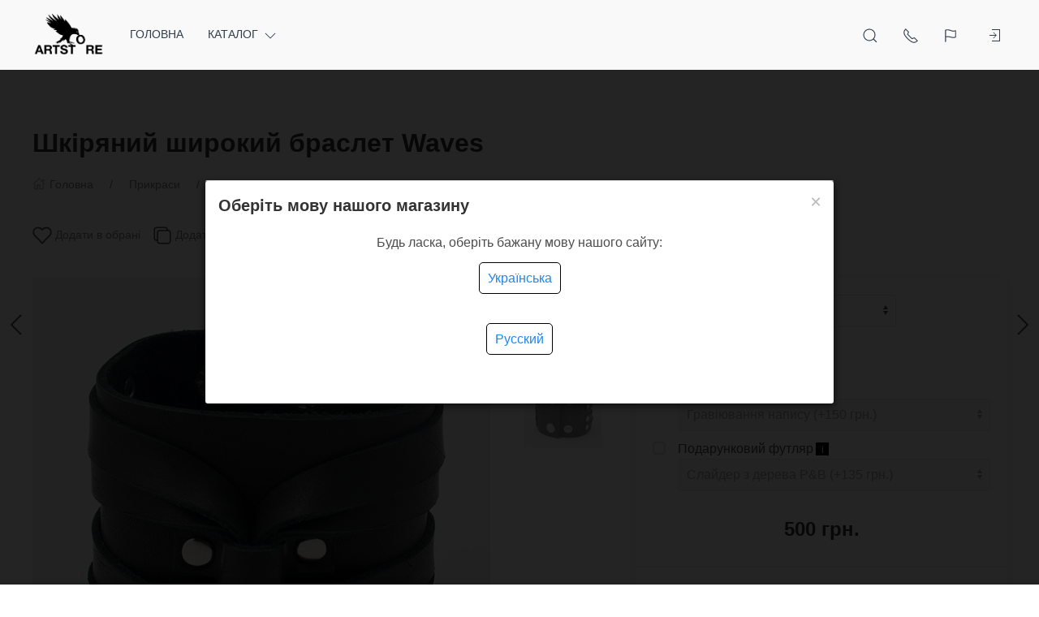

--- FILE ---
content_type: text/html; charset=utf-8
request_url: https://artstore.com.ua/ua/Plava-beaty-wristband-cuff/
body_size: 54473
content:
<!DOCTYPE html>
<html lang="ua_UK" class="shop app-shop theme-id-MainUA action-product"><head prefix="og: http://ogp.me/ns# fb: http://ogp.me/ns/fb# product: http://ogp.me/ns/product#"><meta http-equiv="Content-Type" content="text/html; charset=utf-8"/><meta name="viewport" content="width=device-width, initial-scale=1" /><!-- <meta name="viewport" content="width=device-width, initial-scale=1" />--><meta http-equiv="x-ua-compatible" content="IE=edge"><title>Шкіряний широкий браслет Waves в магазині ArtStore</title><meta name="keywords" content="купити Шкіряний широкий браслет Waves, артикул WS3290BL" /><meta name="description" content="Широкий браслет Waves з натуральної шкіри із застібкою кнопками. Браслет прикрашений широкими смугами у вигляді хвиль. Виглядає жіночно попри ширину манжета.  
" /><!-- START PRELOAD theme css and jquery --><link href="/wa-data/public/site/themes/MainUA/theme-default.min.css?v2023.09.11.38" rel="preload" as="style" /><link href="/wa-data/public/site/themes/MainUA/scripts.jquery.min.js?v1.11.5" rel="preload" as="script" /><!-- END PRELOAD theme css and jquery --><link rel="shortcut icon" href="//artstore.com.ua/wa-data/public/shop/themes/front/img/favicon_2_32x32x32.png"><!-- START IMPORTANT THEME JS LIBRARY --><script src="/wa-data/public/site/themes/MainUA/scripts.uikit.min.js?v3.5.9.2023.09.11.38" defer async></script><!-- END IMPORTANT THEME JS LIBRARY --><!-- START THEME CSS --><link href="/wa-data/public/site/themes/MainUA/theme-default.min.css?v2023.09.11.38" rel="stylesheet" type="text/css" /><!-- END THEME CSS --><!-- START THEME JS --><!-- jquery 1.11.1 + jquery-migrate 1.2.1 + cookie--><script src="/wa-data/public/site/themes/MainUA/scripts.jquery.min.js?v1.11.2"></script><script src="/wa-data/public/site/themes/MainUA/js/waTheme.js?v2023.09.11.38"></script><!-- retina.js?v2.1.2 + lazysizes.js?v5.2.2 + theme scripts --><script src="/wa-data/public/site/themes/MainUA/scripts.theme.min.js?v2023.09.11.38" defer async></script><!-- END THEME JS --><script>var langLoading = 'Завантаження...';var langError = 'An error has occurred. Check the page directly.';var langImg = 'Зображення';var langOf = 'з';var langPrev ='Previous';var langNext ='Далі';var langClose ='Закрити';var langImgError ='This image failed to load.';var ajax_error_not_connect = 'Not connect.\nOnly your domain.';var ajax_error_404 = 'Error 404. Page not found.';var ajax_error_timeout = 'Time out error.';var ajax_error_500 = 'Error 500. Internal Server Error.';var ajax_error_abort = 'Ajax request aborted.';var ajax_error_uncaught = 'Uncaught Error.\n';</script><!-- START Shop –> head.html --><script>$.cookie('products_per_page', '28', { expires: 30, path: '/'});</script><script src="/wa-data/public/shop/themes/MainUA/js/quantity.js?v=2023.09.11.38"></script><!-- 'frontend_head' head_only seolinkcanonical-plugin  --><link rel="canonical" href="https://artstore.com.ua/ua/Plava-beaty-wristband-cuff/"/><!-- plugin_src_location == 'top' --><!-- Start plugin hook: 'frontend_head' --><style>i.icon16-flexdiscount.loading{background-image:url(https://artstore.com.ua/wa-apps/shop/plugins/flexdiscount/img/loading16.gif)}i.flexdiscount-big-loading{background:url(https://artstore.com.ua/wa-apps/shop/plugins/flexdiscount/img/loading.gif) no-repeat}.fl-is-loading > * { opacity: 0.3; }.fl-is-loading { position:relative }.fl-is-loading:after{ position:absolute; top:0;left:0;content:"";width:100%;height:100%; background:url(https://artstore.com.ua/wa-apps/shop/plugins/flexdiscount/img/loader2.gif) center center no-repeat}.fl-loader-2:after{ position:absolute; top:0;left:0;content:"";width:100%;height:100%; background:url(/wa-content/img/loading16.gif) center center no-repeat}i.icon16-flexdiscount{background-repeat:no-repeat;height:16px;width:16px;display:inline-block;text-indent:-9999px;text-decoration:none!important;vertical-align:top;margin:-.1em .25em 0 0}i.flexdiscount-big-loading{display:inline-block;width:32px;height:32px;margin:15px 0}.flexdiscount-coup-del-block,.flexdiscount-loader{display:none}.align-center{text-align:center}.flexdiscount-coup-result,.flexdiscount-form,.flexdiscount-price-block,.flexdiscount-user-affiliate,.flexdiscount-user-discounts{margin:10px 0}.flexdiscount-coup-result{color:green}.flexdiscount-coup-result.flexdiscount-error{color:red}.flexdiscount-max-affiliate,.flexdiscount-max-discount{font-size:1.5em;color:#c03;font-weight:600}.flexdiscount-coupon-delete:before{content:'x';padding:5px;-webkit-border-radius:50%;-moz-border-radius:50%;border-radius:50%;border:2px solid red;width:.5em;height:.5em;display:inline-block;text-align:center;line-height:.5em;margin-right:5px;font-size:1.3em;color:red;font-weight:700;vertical-align:middle}.flexdiscount-price-block{display:inline-block}.flexdiscount-product-discount{display:table}.flexdiscount-my-content>div{padding:10px}.flexdiscount-discounts-affiliate{color:#c03;background:#fff4b4;padding:5px 10px;border-radius:20px}/***********************
 *
 * ru: Блок Доступных скидок и бонусов
 * en: Available discount and bonuses
 *
************************/

/**
* Обертка
* Wrap
*/
.flexdiscount-available-discount { }
/**
* Блок вывода Доступных скидок и бонусов
* Available discount and bonuses
*/
.flexdiscount-alldiscounts { clear: none; background-color: #FFFFFF; border: 1px solid #DDDDDD; -webkit-border-radius: 4px; -moz-border-radius: 4px; border-radius: 4px; margin: 10px 0; }
/**
* Шапка
* Header block
*/
.flexdiscount-alldiscounts-heading { background: #fff4b4; text-transform: uppercase; -webkit-border-top-left-radius: 3px; -moz-border-top-left-radius: 3px; border-top-left-radius: 3px; -webkit-border-top-right-radius: 3px; -moz-border-top-right-radius: 3px; border-top-right-radius: 3px; padding: 10px 15px;}
/**
* Заголовок шапки
* Header text
*/
.flexdiscount-alldiscounts-heading .h3 { font-size: 14px; margin: 0; padding: 0; color: #444;}
/**
* Внутренний отступ основной части
* Padding of the block body
*/
.flexdiscount-alldiscounts-body, .flexdiscount-alldiscounts .flexdiscount-body { padding: 15px; }
/*
* Ширина таблицы
* Width table
*/
.flexdiscount-alldiscounts table { width: 100%; }
/*
* Внешний отступ неупорядоченных списков
* Margin of unordered lists
*/
.flexdiscount-alldiscounts ul { margin: 0; }
/*
* Стили таблицы
* Table styles
*/
.flexdiscount-alldiscounts .flexdiscount-table { border-left: 1px solid #000; border-top: 1px solid #000; width: 100%; margin: 0; }
/*
* Стили заголовков и ячеек таблицы
* Table cells styles
*/
.flexdiscount-alldiscounts .flexdiscount-table td, .flexdiscount-alldiscounts .flexdiscount-table th { color: #000; border: 1px solid #000; padding: 5px; }
.fl-discount-skus { margin-bottom: 10px; }
tr.fl-discount-skus td { padding: 10px 5px; }

/***********************
 *
 * ru: Блок Действующих скидок и бонусов
 * en: Product active discounts and bonuses
 *
************************/

/**
* Обертка
* Wrap
*/
.flexdiscount-product-discount { display: table; }
/**
* Блок вывода Действующих скидок и бонусов
* Product active discounts and bonuses block
*/
.flexdiscount-pd-block { background-color: #FFFFFF; border: 1px solid #DDDDDD; -webkit-border-radius: 4px; -moz-border-radius: 4px; border-radius: 4px; margin: 10px 0; }
/**
* Шапка
* Header block
*/
.flexdiscount-pd-block .flexdiscount-heading, #yourshop .flexdiscount-pd-block .flexdiscount-heading { background: #163bdb; text-transform: uppercase; border-color: #DDDDDD; color: #333333; -webkit-border-top-left-radius: 3px; -moz-border-top-left-radius: 3px; border-top-left-radius: 3px; -webkit-border-top-right-radius: 3px; -moz-border-top-right-radius: 3px; border-top-right-radius: 3px; padding: 10px 15px;}
/**
* Заголовок шапки
* Header text
*/
.flexdiscount-pd-block .flexdiscount-heading .h3 { font-size: 14px; margin: 0; padding: 0; color: #fff;}
/**
* Внутренний отступ основной части
* Padding of the block body
*/
.flexdiscount-pd-block .flexdiscount-body { padding: 15px; }
/*
* Внешний отступ неупорядоченных списков
* Margin of unordered lists
*/
.flexdiscount-pd-block ul { margin: 0; }
/*
* Стили таблицы
* Table styles
*/
.flexdiscount-pd-block .flexdiscount-table { border-left: 1px solid #000; border-top: 1px solid #000; width: 100%; margin: 0; }
/*
* Стили заголовков и ячеек таблицы
* Table cells styles
*/
.flexdiscount-pd-block .flexdiscount-table td, .flexdiscount-pd-block .flexdiscount-table th { color: #000; border: 1px solid #000; padding: 5px; }

/***********************
 *
 * ru: Активные скидок и бонусов
 * en: Active discounts and bonuses block
 *
************************/

/**
* Обертка
* Wrap
*/
.flexdiscount-user-discounts { }
/**
* Блок вывода активных скидок и бонусов
* Active discounts and bonuses block
*/
.flexdiscount-discounts { clear: both; overflow: hidden; background-color: #FFFFFF; border: 1px solid #ddd; margin: 10px 0; }
/**
* Шапка
* Header block
*/
.flexdiscount-discounts-heading { background: #eee; text-transform: uppercase; color: #333333; padding: 10px 15px; }
/**
* Заголовок шапки
* Header text
*/
.flexdiscount-discounts-heading .h3 { font-size: 14px; margin: 0; color: #444; }
/**
* Внутренний отступ основной части
* Padding of the block body
*/
.flexdiscount-discounts-body { padding: 0; }
/*
* Ширина таблицы
* Width table
*/
.flexdiscount-discounts table { width: 100%; }
/*
* Стили неупорядоченных списков
* Styles of unordered lists
*/
.flexdiscount-discounts-body ul { list-style: none; padding: 0; margin: 0; }
.flexdiscount-discounts-body li { padding: 10px 15px; background-color: #fefce3; margin: 5px 0; }
/*
* Стили для размера скидки
* Styles for discount
*/
.flexdiscount-discounts-price { color: #e8385c; display: inline-block; }

/***********************
 *
 * ru: Дополнительная форма ввода купонов
 * en: Additional coupon form
 *
************************/

/*
* Цвет сообщения о успешно введенном купоне
* Message color about successfully entered coupon
*/
.flexdiscount-coup-result { color: green; }
/*
* Цвет сообщения о неверно введенном купоне
* Message color about incorrectly entered coupon
*/
.flexdiscount-coup-result.flexdiscount-error { color: #ff0000; }
/**
* Крестик удаления купона
* Delete coupon cross
*/
.flexdiscount-coupon-delete:before { content: 'x'; padding: 5px; -webkit-border-radius: 50%; -moz-border-radius: 50%; border-radius: 50%; border: 2px solid #ff0000; width: .5em; height: .5em; display: inline-block; text-align: center; line-height: .5em; margin-right: 5px; font-size: 1.3em; color: #ff0000; font-weight: bold; vertical-align: middle; }

/***********************
 *
 * ru: Блок правил запрета
 * en: Deny discounts block
 *
************************/

/**
* Обертка
* Wrap
*/
.flexdiscount-deny-discount { }
/**
* Блок вывода правил запрета
* Deny discounts block
*/
.flexdiscount-denydiscounts { clear: none; background-color: #FFFFFF; border: 1px solid #DDDDDD; -webkit-border-radius: 4px; -moz-border-radius: 4px; border-radius: 4px; margin: 10px 0; }
/**
* Шапка
* Header block
*/
.flexdiscount-denydiscounts-heading { background: #ff0000; text-transform: uppercase; -webkit-border-top-left-radius: 3px; -moz-border-top-left-radius: 3px; border-top-left-radius: 3px; -webkit-border-top-right-radius: 3px; -moz-border-top-right-radius: 3px; border-top-right-radius: 3px; padding: 10px 15px;}
/**
* Заголовок шапки
* Header text
*/
.flexdiscount-denydiscounts-heading .h3 { font-size: 14px; margin: 0; padding: 0; color: #fff;}
/**
* Внутренний отступ основной части
* Padding of the block body
*/
.flexdiscount-denydiscounts-body, .flexdiscount-denydiscounts .flexdiscount-body { padding: 15px; }
/*
* Ширина таблицы
* Width table
*/
.flexdiscount-denydiscounts table { width: 100%; }
/*
* Внешний отступ неупорядоченных списков
* Margin of unordered lists
*/
.flexdiscount-denydiscounts ul { margin: 0; }
/*
* Стили таблицы
* Table styles
*/
.flexdiscount-denydiscounts .flexdiscount-table { border-left: 1px solid #000; border-top: 1px solid #000; width: 100%; margin: 0; }
/*
* Стили заголовков и ячеек таблицы
* Table cells styles
*/
.flexdiscount-denydiscounts .flexdiscount-table td, .flexdiscount-denydiscounts .flexdiscount-table th { color: #000; border: 1px solid #000; padding: 5px; }

/***********************
 *
 * ru: Блок цены со скидкой
 * en: Block of price with discount
 *
************************/

/*
* Обертка
* Wrap
*/
.flexdiscount-price-block { display: inline-block; }

/***********************
 *
 * ru: Скидки в личном кабинете
 * en: Discounts in customer account
 *
************************/

/*
* Обертка
* Wrap
*/
.flexdiscount-my-content > div { padding: 10px; }

/***********************
 *
 * ru: Остальные стили
 * en: Other styles
 *
************************/

/*
* Бонусы
* Bonuses
*/
.flexdiscount-discounts-affiliate { color: #c03; background: #fff4b4; padding: 5px 10px; border-radius: 20px; }
/**
* Максимальное значение скидок и бонусов в блоках Доступных и Действующих скидок
* Maximum value of discount and bonuses in Available discounts block and Product discounts block
*/
.flexdiscount-max-discount, .flexdiscount-max-affiliate { font-size: 1.3em; color: #c03; font-weight: 600; }</style><script>$(function() {$.flexdiscountFrontend = new FlexdiscountPluginFrontend({urls: {couponAddUrl: '/ua/flexdiscount/couponAdd/',updateDiscountUrl: '/ua/flexdiscount/update/',refreshCartUrl: '/ua/flexdiscount/cartUpdate/',deleteUrl: '/ua/flexdiscount/couponDelete/',cartSaveUrl: {shop: '/ua/cart/save/',plugin: '/ua/my/'},cartDeleteUrl: {shop: '/ua/cart/delete/',plugin: '/ua/my/'},cartAddUrl: {shop: '/ua/cart/add/',plugin: '/ua/my/'}},updateInfoblocks: 0,hideDefaultAffiliateBlock: '',ss8forceUpdate: '0',addAffiliateBlock: 0,loaderType: 'loader1',locale: 'uk_UA',settings: {"enable_frontend_cart_hook":0},ss8UpdateAfterPayment: 0,shopVersion: '11.5.2.1097'});});</script><style id="quickorder-inline-styles" data-inline-css="1">[data-quickorder-pb]{background:rgba(30,135,240,1);color:#000;-webkit-border-radius:5px;-moz-border-radius:5px;border-radius:5px;font-family:Arial,sans-serif;font-size:14px;font-style:normal;font-weight:normal;padding:10px 25px;margin-top:10px;margin-bottom:10px;text-align:center;width:100%}[data-quickorder-pb]:hover{background:rgba(222,222,222,1)}[data-quickorder-pb]{display:table}.quickorder-form[data-quickorder-pf]{background:rgba(255,255,255,1);color:#5e5e5e;-webkit-border-radius:5px;-moz-border-radius:5px;border-radius:5px}[data-quickorder-pf] .quickorder-methods .s-quickorder-method{-webkit-border-radius:5px;-moz-border-radius:5px;border-radius:5px}[data-quickorder-pf] .quickorder-popup{-webkit-border-radius:5px;-moz-border-radius:5px;border-radius:5px}.quickorder-form [data-quickorder-pfh]{background:rgba(243,243,243,1);color:#000;font-family:Arial,sans-serif;font-size:24px;font-style:normal;font-weight:normal;padding:10px 15px}[data-quickorder-pf] [data-quickorder-close]{right:15px}[data-quickorder-pf] .quickorder-popup-head{background:rgba(243,243,243,1);color:#000}[data-quickorder-pf] .quickorder-popup{border:2px solid rgba(243,243,243,1)}.quickorder-form [data-quickorder-pt]{font-size:14px;font-style:normal;font-weight:bold}.quickorder-form [data-quickorder-pfs]{padding:7px;-webkit-border-radius:5px;-moz-border-radius:5px;border-radius:5px;border:1px solid #ccc;width:100%}[data-quickorder-pf] .quickorder-methods .s-quickorder-method{border:1px solid #ccc}[data-quickorder-pf] .quickorder-methods-form .wa-value input,[data-quickorder-pf] .quickorder-methods-form .wa-value select,[data-quickorder-pf] .wa-captcha-input,[data-quickorder-pf] .quickorder-methods-form .wa-value textarea{padding:7px;-webkit-border-radius:5px;-moz-border-radius:5px;border-radius:5px;border:1px solid #ccc}.quickorder-form [data-quickorder-pff]{padding:20px;text-align:center}.quickorder-form [data-quickorder-pfb]{background:rgba(30,135,240,1);color:#000;-webkit-border-radius:5px;-moz-border-radius:5px;border-radius:5px;font-family:Arial,sans-serif;font-size:14px;font-style:normal;font-weight:normal;padding:10px 25px;text-align:center;width:50%}.quickorder-form [data-quickorder-pfb]:hover{background:rgba(222,222,222,1)}[data-quickorder-pf] .quickorder-methods .s-quickorder-method:hover,[data-quickorder-pf] .quickorder-methods .s-quickorder-method.selected{background:rgba(30,135,240,.1)}[data-quickorder-pf] .quickorder-quantity-volume:hover{background:rgba(30,135,240,.1)}[data-quickorder-pf] .quickorder-popup .quickorder-quantity-button,[data-quickorder-pf] .quickorder-popup input[type="button"]{background:rgba(30,135,240,1);color:#000;-webkit-border-radius:5px;-moz-border-radius:5px;border-radius:5px;font-family:Arial,sans-serif;font-size:14px;font-style:normal;font-weight:normal;padding:10px 25px;text-align:center;width:50%}[data-quickorder-pf] .quickorder-popup .quickorder-quantity-button:hover{background:rgba(222,222,222,1)}[data-quickorder-cb]{background:rgba(30,135,240,1);color:#000;-webkit-border-radius:5px;-moz-border-radius:5px;border-radius:5px;font-family:Arial,sans-serif;font-size:14px;font-style:normal;font-weight:normal;padding:10px 25px;margin-top:10px;margin-bottom:10px;text-align:center;width:100%}[data-quickorder-cb]:hover{background:rgba(222,222,222,1)}[data-quickorder-cb]{display:table}.quickorder-form[data-quickorder-cf]{background:rgba(255,255,255,1);color:#5e5e5e;-webkit-border-radius:5px;-moz-border-radius:5px;border-radius:5px}[data-quickorder-cf] .quickorder-methods .s-quickorder-method{-webkit-border-radius:5px;-moz-border-radius:5px;border-radius:5px}[data-quickorder-cf] .quickorder-popup{-webkit-border-radius:5px;-moz-border-radius:5px;border-radius:5px}.quickorder-form [data-quickorder-cfh]{background:rgba(243,243,243,1);color:#000;font-family:Arial,sans-serif;font-size:24px;font-style:normal;font-weight:normal;padding:10px 15px}[data-quickorder-cf] [data-quickorder-close]{right:15px}[data-quickorder-cf] .quickorder-popup-head{background:rgba(243,243,243,1);color:#000}[data-quickorder-cf] .quickorder-popup{border:2px solid rgba(243,243,243,1)}.quickorder-form [data-quickorder-ct]{font-size:14px;font-style:normal;font-weight:bold}.quickorder-form [data-quickorder-cfs]{padding:7px;-webkit-border-radius:5px;-moz-border-radius:5px;border-radius:5px;border:1px solid #ccc;width:100%}[data-quickorder-cf] .quickorder-methods .s-quickorder-method{border:1px solid #ccc}[data-quickorder-cf] .quickorder-methods-form .wa-value input,[data-quickorder-cf] .quickorder-methods-form .wa-value select,[data-quickorder-cf] .wa-captcha-input,[data-quickorder-cf] .quickorder-methods-form .wa-value textarea{padding:7px;-webkit-border-radius:5px;-moz-border-radius:5px;border-radius:5px;border:1px solid #ccc}.quickorder-form [data-quickorder-cff]{padding:20px;text-align:center}.quickorder-form [data-quickorder-cfb]{background:rgba(30,135,240,1);color:#000;-webkit-border-radius:5px;-moz-border-radius:5px;border-radius:5px;font-family:Arial,sans-serif;font-size:14px;font-style:normal;font-weight:normal;padding:10px 25px;text-align:center;width:50%}.quickorder-form [data-quickorder-cfb]:hover{background:rgba(222,222,222,1)}[data-quickorder-cf] .quickorder-methods .s-quickorder-method:hover,[data-quickorder-cf] .quickorder-methods .s-quickorder-method.selected{background:rgba(30,135,240,.1)}[data-quickorder-cf] .quickorder-quantity-volume:hover{background:rgba(30,135,240,.1)}[data-quickorder-cf] .quickorder-popup .quickorder-quantity-button,[data-quickorder-cf] .quickorder-popup input[type="button"]{background:rgba(30,135,240,1);color:#000;-webkit-border-radius:5px;-moz-border-radius:5px;border-radius:5px;font-family:Arial,sans-serif;font-size:14px;font-style:normal;font-weight:normal;padding:10px 25px;text-align:center;width:50%}[data-quickorder-cf] .quickorder-popup .quickorder-quantity-button:hover{background:rgba(222,222,222,1)}/* Добавляйте свой CSS ниже */</style><script>jQuery(document).ready(function($) {$.quickorder.init({version:'2.13.1',isDebug:'0',isMobile:'0',messages:{"Select product sku":"Select product sku","Product with the selected option combination is not available for purchase":"\u0422\u043e\u0432\u0430\u0440 \u0437 \u043e\u0431\u0440\u0430\u043d\u0438\u043c \u043d\u0430\u0431\u043e\u0440\u043e\u043c \u0445\u0430\u0440\u0430\u043a\u0442\u0435\u0440\u0438\u0441\u0442\u0438\u043a \u043d\u0435\u0434\u043e\u0441\u0442\u0443\u043f\u043d\u0438\u0439 \u0434\u043b\u044f \u043f\u043e\u043a\u0443\u043f\u043a\u0438","This product is already selected":"This product is already selected","Fix the errors above":"Fix the errors above","The shopping cart is empty":"The shopping cart is empty","Wait, please... Redirecting":"Wait, please... Redirecting","Field is required":"Field is required","Fill in required fields":"Fill in required fields","Your order is empty":"Your order is empty","Fill in captcha field":"Fill in captcha field","Terms and agreement":"Terms and agreement","Phone format is not correct.<br>Use this one:":"Phone format is not correct.<br>Use this one:","Shipping method has errors. Please, fix them.":"Shipping method has errors. Please, fix them.","Payment method has errors. Please, fix them.":"Payment method has errors. Please, fix them.","Minimal sum of order is %s":"Minimal sum of order is %s","Minimal sum of each product is":"Minimal sum of each product is","Minimal quantity of products is":"Minimal quantity of products is","Minimal quantity of each product is":"Minimal quantity of each product is","Wait, please..":"Wait, please.."},currency:{"code":"UAH","sign":"\u0433\u0440\u043d.","sign_html":"\u0433\u0440\u043d.","sign_position":1,"sign_delim":" ","decimal_point":".","frac_digits":"1","thousands_sep":","},usingPlugins:1,contactUpdate:0,popupClose:1,replace78:0,mobileStabDelay:'500',minimal:{"product_quantity":"","total_quantity":"","product_sum":"","price":""},productButton:'[data-quickorder-product-button]',cartButton:'[data-quickorder-cart-button]',analytics:{"cart":{"ga_counter":"","ya_counter":"","yaecom":"","yaecom_goal_id":"","yaecom_container":"","ya_fopen":"","ya_submit":"","ya_submit_error":"","ga_category_fopen":"","ga_action_fopen":"","ga_category_submit":"","ga_action_submit":"","ga_category_submit_error":"","ga_action_submit_error":""},"product":{"ga_counter":"","ya_counter":"","yaecom":"","yaecom_goal_id":"","yaecom_container":"","ya_fopen":"","ya_submit":"","ya_submit_error":"","ga_category_fopen":"","ga_action_fopen":"","ga_category_submit":"","ga_action_submit":"","ga_category_submit_error":"","ga_action_submit_error":""}},urls:{getProductSkus:'/ua/quickorder/getProductSkus/',shipping:'/ua/quickorder/shipping/update/',update:'/ua/quickorder/update/',load:'/ua/quickorder/load/',payment:'/ua/quickorder/payment/',send:'/ua/quickorder/send/',service:'/ua/quickorder/service/update/',cartSaveUrl:{shop:'https://artstore.com.ua/ua/cart/save/',plugin:'https://artstore.com.ua/ua/my/'},cartDeleteUrl:{shop:'https://artstore.com.ua/ua/cart/delete/',plugin:'https://artstore.com.ua/ua/my/'},cartAddUrl:{shop:'https://artstore.com.ua/ua/cart/add/',plugin:'https://artstore.com.ua/ua/my/'}}});});</script><!-- End plugin hook: 'frontend_head' --><!-- START FB Open Graph --><meta property="og:price:amount" content="500.0000"/><meta property="og:price:currency" content="UAH"><meta property="product:brand" content=""/><meta property="product:availability" content="in stock"/><meta property="product:catalog_id" content="286"/><!-- доп. параметр: product_category --><!-- Подсказка для product:category --><!-- https://www.google.com/basepages/producttype/taxonomy-with-ids.en-US.txt --><meta property="product:condition" content="new"/><meta property="product:retailer_item_id" content="WS3290BL"/><!-- END FB Open Graph --><style>.s-review-images-section {padding: 15px 20px;border: 1px dashed rgba(0,0,0,.3);-webkit-transition: 200ms background linear;-moz-transition: 200ms background linear;-o-transition: 200ms background linear;-ms-transition: 200ms background linear;transition: 200ms background linear;}.s-review-images-section.is-highlighted {background: rgba(255, 255, 0, .05);}.s-review-images-section .s-image-form-section {position: relative;}.s-review-images-section .s-image-form-section .s-description .s-icon {position: relative;display: inline-block;vertical-align: -3px;width: 22px;height: 19px;margin-right: 10px;}.s-review-images-section .s-image-form-section .s-description .s-icon svg {position: absolute;top: 0;left: 0;width: 100%;height: 100%;}.s-review-images-section .s-image-form-section .s-file-field {position: absolute;top: 0;left: 0;width: 100%;height: 100%;opacity: 0;-ms-filter: "progid:DXImageTransform.Microsoft.Alpha(Opacity=0)";filter: alpha(opacity=0);cursor: pointer;text-indent: -100%;font-size: 0;}.s-review-images-section .s-attached-files-section:not(:empty) {margin: -20px 0 0;}.s-review-images-section .s-attached-files-section .s-file-wrapper {position: relative;display: inline-block;vertical-align: top;margin: 40px 40px 0 0;}.s-review-images-section .s-attached-files-section .s-file-wrapper .s-image-wrapper {width: 200px;height: 200px;border: solid 1px rgba(0,0,0,0.1);background: #f7f7f7 50% no-repeat;-webkit-background-size: contain;-moz-background-size: contain;background-size: contain;-webkit-box-sizing: border-box;-moz-box-sizing: border-box;box-sizing: border-box;}.s-review-images-section .s-attached-files-section .s-file-wrapper .s-description-wrapper {margin-top: 10px;font-size: 13px;line-height: 1.153846153846154em;min-height: 55px;}.s-review-images-section .s-attached-files-section .s-file-wrapper .s-description-wrapper.is-extended .s-visible {display: none;}.s-review-images-section .s-attached-files-section .s-file-wrapper .s-description-wrapper:not(.is-extended) .s-hidden {display: none;}.s-review-images-section .s-attached-files-section .s-file-wrapper .s-description-wrapper .s-visible {padding: 5px;}.s-review-images-section .s-attached-files-section .s-file-wrapper .s-description-wrapper .s-textarea {display: block;border: solid 1px rgba(0,0,0,0.1);padding: 4px 6px;font-size: 13px;line-height: 15px;width: 100%;height: 55px;resize: none;-webkit-box-sizing: border-box;-moz-box-sizing: border-box;box-sizing: border-box;min-width: auto;min-height: auto;}.s-review-images-section .s-attached-files-section .s-file-wrapper .s-actions {position: absolute;top: 0;right: 0;-webkit-transform: translate(50%, -10px);-moz-transform: translate(50%, -10px);-o-transform: translate(50%, -10px);-ms-transform: translate(50%, -10px);transform: translate(50%, -10px);}.s-review-images-section .s-attached-files-section .s-file-wrapper .s-actions .s-action {position: relative;width: 20px;height: 20px;-webkit-box-sizing: border-box;-moz-box-sizing: border-box;box-sizing: border-box;border-radius: 50%;border: solid 1px rgba(0,0,0,0.33);background: #fff;cursor: pointer;}.s-review-images-section .s-attached-files-section .s-file-wrapper .s-actions .s-action:not(:first-child) {margin-top: 10px;}.s-review-images-section .s-attached-files-section .s-file-wrapper .s-actions .s-action .s-icon {position: absolute;display: inline-block;width: 10px;height: 10px;top: 50%;left: 50%;-webkit-transform: translate(-50%, -50%);-moz-transform: translate(-50%, -50%);-o-transform: translate(-50%, -50%);-ms-transform: translate(-50%, -50%);transform: translate(-50%, -50%);}.s-review-images-section .s-attached-files-section .s-file-wrapper .s-actions .s-action .s-icon svg {position: absolute;top: 0;left: 0;width: 100%;height: 100%;}.s-review-images-section .s-errors-section:not(:empty) {margin: 20px 0 0;}.s-review-images-section .s-errors-section .s-error {font-size: 12px;line-height: 1.166666666666667em;color: #f00;}.s-review-images-section .s-errors-section .s-error:not(:first-child) {margin-top: 5px;}.s-review-images-section,.s-review-notice-section {display: inline-block;vertical-align: top;width: 100%;-webkit-box-sizing: border-box;-moz-box-sizing: border-box;box-sizing: border-box;}</style><script>function stepperInit(that){$(that).not('.binded').inputStepper({dataAttributeIncrease: 'increase',dataAttributeDecrease: 'decrease',classNameDisabled: 'is-disabled uk-disabled'}).addClass('binded');};var stepperFired = false;$(document).one('scroll mouseenter touchstart', function () {if (stepperFired === false) {stepperFired = true;$.getScript( "/wa-data/public/site/themes/MainUA/theme_plugins/jquery.input-stepper.min.js?v=2023.09.11.38" ).done(function(){$(document).trigger('stepperLoaded');stepperInit('.input-stepper');});}});$(document).on('trigger_product_modal_show', function () {stepperInit('.input-stepper');dragscroll.reset();if (typeof $.autobadgeFrontend !== 'undefined') {$.autobadgeFrontend.reinit();}});function lt_images_gallery(that) {var my_image;var img_src;var img_src_2x;$(that).unbind('mouseenter');$(that).on('mouseenter', function(event) {$(this).addClass('uk-active').siblings().removeClass('uk-active');my_image = $(this).parents('.product-card-li').find('.lt-main-img');img_src = $(this).data('src');img_src_2x = $(this).data('src-2x');my_image.removeAttr('width').removeAttr('height').removeClass('lazyloaded').attr('src', img_src).attr('srcset', img_src + ', ' + img_src_2x + ' 2x');/*console.log(img_src);*/});$('.product-list .product-card').unbind('mouseleave');$('.product-list .product-card').on('mouseleave', function(event) {my_image = $(this).find('.lt-main-img');my_src = my_image.data('src');my_srcset = my_image.data('srcset');my_image.removeAttr('width').removeAttr('height').removeClass('lazyloaded').attr('src', my_src).attr('srcset', my_srcset);$(this).find('.lt-images-gallery-item').removeClass('uk-active');$(this).find('.lt-images-gallery-item:first-of-type').addClass('uk-active');});};function productsQuickView(that){$(that).not('.binded').each(function(index, el) {$(this).addClass('binded');$(this).on('click', function(event) {var b = $(this);if (b.attr('href')) {var q = $('#quick');var c = q.find('.cart');var f = b.data('full-url');b.find('.uk-spinner').toggleClass('uk-hidden');c.load(b.attr('href'), function () {b.find('.uk-spinner').toggleClass('uk-hidden');c.find('.features-holder').load(f + ' .features-holder');if (b.parents('.addtocart').find('.input-stepper input').length) {var itemQty = b.parents('.addtocart').find('.input-stepper input').val();if (c.find('.input-stepper input').length) {c.find('.input-stepper input').val(itemQty);}}UIkit.modal(q).show();$(document).trigger('trigger_product_modal_show');UIkit.util.on(q, 'hidden', function (event) {if (event.target.getAttribute('data-modal') == 'modal') {$(document).trigger('trigger_product_modal_hide');};});if (b.parents('.uk-slideshow-items').length || b.parents('.owl-carousel').length || b.parents('.dont-scroll').length) {$('.quick-arrow, .quick-arrow-message').remove();q.addClass('dont-scroll');}});}return false;});});};$(document).ready(function () {lt_images_gallery('.lt-images-gallery-item');productsQuickView('.user-lists-buttons .quickview-button');});function productLoadFn(that){var stepper = $(that).parents('li').find('.input-stepper');stepperInit(stepper);var lt_image_gallery_item = $(that).parents('.product-card').find('.lt-images-gallery-item');lt_images_gallery(lt_image_gallery_item);var quickview_button = $(that).parents('.product-card').find('.quickview-button');productsQuickView(quickview_button);if (typeof $.shopBdgPlugin !== 'undefined') {$.shopBdgPlugin.init({ interval: 35,transparency: 0.9 });}if (typeof $.autobadgeFrontend !== 'undefined') {$.autobadgeFrontend.reinit();}};$(window).load(function() {if (typeof $.autobadgeFrontend !== 'undefined') {$.autobadgeFrontend.reinit();}});</script><!-- END Shop –> head.html -->
<!-- START $wa->head() --><!-- $wa->meta(['canonical' => null], 1 --><meta property="og:type" content="website">
<meta property="og:title" content="Шкіряний широкий браслет Waves в магазині ArtStore">
<meta property="og:description" content="Широкий браслет Waves з натуральної шкіри із застібкою кнопками. Браслет прикрашений широкими смугами у вигляді хвиль. Виглядає жіночно попри ширину манжета.  
">
<meta property="og:image" content="https://artstore.com.ua/wa-data/public/shop/products/00/webp/86/02/286/images/627/627.750x0.webp">
<meta property="og:url" content="https://artstore.com.ua/ua/Plava-beaty-wristband-cuff/">
<meta property="product:price:amount" content="500">
<meta property="product:price:currency" content="UAH">
<link rel="icon" href="/favicon.ico" type="image/x-icon" /><script>
(function(i,s,o,g,r,a,m){i['GoogleAnalyticsObject']=r;i[r]=i[r]||function(){
(i[r].q=i[r].q||[]).push(arguments)},i[r].l=1*new Date();a=s.createElement(o),
m=s.getElementsByTagName(o)[0];a.async=1;a.src=g;m.parentNode.insertBefore(a,m)
})(window,document,'script','//www.google-analytics.com/analytics.js','ga');
ga('create', 'UA-62563317-1', 'auto');
ga('send', 'pageview');

</script><!-- END $wa->head() --><!-- START $wa->js() --><script src="/wa-apps/shop/plugins/flexdiscount/js/flexdiscountFrontend.min.js?2025.08.46"></script>
<script src="/wa-apps/shop/plugins/quickorder/js/dialog/legacy/jquery.dialog.min.js?2.13.1"></script>
<script src="/wa-apps/shop/plugins/quickorder/js/frontend.min.js?2.13.1"></script>
<!-- END $wa->js() --><!-- START head.css.html --><!-- START head.css.fonts.html --><style>html,.uk-navbar-item,.uk-navbar-nav>li>a,.uk-navbar-toggle {font-family: "Helvetica Neue", Helvetica, Arial, sans-serif;}html {font-size:16px;}h1, .uk-h1,h2, .uk-h2,h3, .uk-h3,h4, .uk-h4,h5, .uk-h5,h6, .uk-h6,.uk-heading-small,.uk-heading-medium,.uk-heading-large,.uk-heading-xlarge,.uk-heading-2xlarge {font-family: "Helvetica Neue", Helvetica, Arial, sans-serif;font-weight:bold;}.uk-logo {font-family: "Arial Black", "Arial Bold", Gadget, sans-serif !important;}.uk-logo {text-transform: none !important;line-height: 1;font-weight: bold;font-style: italic;text-transform: uppercase !important;}body .uk-navbar-container.top .uk-logo {padding: 0 15px;color: #FFFFFF;font-size:5 px;}.footer-logo .uk-logo,.footer-logo .uk-logo:hover {color: #171717;font-size: 5 px;}.compare-at-price {position:relative;font-size: 0.8em;}.compare-at-price::after{content:'';position:absolute;left:0;top:50%;width:100%;height:1px;background-color:#ef506e;}</style><!-- END head.css.fonts.html -->
<meta name="theme-color" content="#f9f9f9" /><meta name="msapplication-navbutton-color" content="#f9f9f9" /><meta name="apple-mobile-web-app-capable" content="yes" /><meta name="apple-mobile-web-app-status-bar-style" content="black-transcluent" /><style>.bottom-buy-block-panel {background: rgba(255,255,255,.95);}.bottom-buy-block-panel.uk-light {background: rgba(0,0,0,.95);}.bottom-buy-block-panel {border-top: 1px solid rgba(0,0,0,.08);-webkit-box-shadow: 0 -2px 8px rgba(0, 0, 0, 0.08);box-shadow: 0 -2px 8px rgba(0, 0, 0, 0.08);}.uk-notification,.notification{top: 90px;text-align:center;}.uk-notification-bottom-center,.uk-notification-bottom-left,.uk-notification-bottom-right,.notification-bottom-center,.notification-bottom-left,.notification-bottom-right {top: auto;}.uk-navbar-container.top,.uk-navbar-container.search {background: #f9f9f9;transition: all .3s ease;}.uk-navbar-container.top.uk-sticky-fixed.uk-active {-webkit-box-shadow: 0 2px 8px rgba(0, 0, 0, 0.08);box-shadow: 0 2px 8px rgba(0, 0, 0, 0.08);}.uk-navbar-container.top .uk-dropdown,.uk-navbar-container.top.uk-sticky-fixed.uk-active {background: #f9f9f9;}.uk-navbar-container.top .navbar-top .uk-navbar-item,.uk-navbar-container.top .navbar-top .uk-navbar-nav>li>a,.uk-navbar-container.top .navbar-top .uk-navbar-nav>li.uk-active>a:hover {transition: all .1s ease;border-top: 3px solid transparent;border-bottom: 3px solid transparent;}.uk-navbar-container.top .navbar-top .uk-navbar-nav>li:hover>a,.uk-navbar-container.top .navbar-top .uk-navbar-nav>li>a.uk-open {border-bottom-color:#303e4e;}.uk-navbar-container.top .uk-dropdown .wa-print-tree-mega>.uk-nav-sub>a,.uk-navbar-container.top .wa-print-tree-mega>li>a,.uk-navbar-container.top .uk-navbar-dropdown-nav .uk-nav-sub a,.uk-navbar-container.top .menu-v li a,.uk-navbar-container.top .uk-dropdown-nav>li>a,.uk-navbar-container.top .uk-navbar-nav>li>a:not(.uk-logo),.uk-navbar-container.top .uk-button-text,.uk-navbar-container.top .uk-navbar-dropdown-nav>li>a,.uk-navbar-container.top .uk-navbar-item,.uk-navbar-container.search .uk-search-input,.uk-navbar-container.search .uk-search .uk-search-icon,.uk-navbar-container.search a,.uk-navbar-container.top .uk-navbar-item .uk-search-navbar button i {color: #303e4e;}.uk-navbar-container.top .uk-dropdown .wa-print-tree-mega>.uk-nav-sub>a:hover,.uk-navbar-container.top .wa-print-tree-mega>li>a:hover,.uk-navbar-container.top .uk-navbar-dropdown-nav .uk-nav-sub a:hover,.uk-navbar-container.top .menu-v li a:hover,.uk-navbar-container.top .uk-dropdown-nav>li:hover>a,.uk-navbar-container.top .uk-navbar-nav>li:hover>a:not(.uk-logo),.uk-navbar-container.top .uk-navbar-nav>li.uk-active>a:not(.uk-logo),.uk-navbar-container.top .uk-button-text:hover,.uk-navbar-container.top .uk-navbar-dropdown-nav>li:hover>a,.uk-navbar-container.top .uk-navbar-item:hover,.uk-navbar-container.search .uk-search .uk-search-icon:hover,.uk-navbar-container.search a:hover,.uk-navbar-container.top .uk-dropdown .wa-print-tree-mega>.uk-nav-sub>a:active,.uk-navbar-container.top .wa-print-tree-mega>li>a:active,.uk-navbar-container.top .uk-navbar-dropdown-nav .uk-nav-sub a:active,.uk-navbar-container.top .menu-v li a:active,.uk-navbar-container.top .uk-dropdown-nav>li:active>a,.uk-navbar-container.top .uk-navbar-nav>li:active>a:not(.uk-logo),.uk-navbar-container.top .uk-button-text:active,.uk-navbar-container.top .uk-navbar-dropdown-nav>li>a:active,.uk-navbar-container.top .uk-navbar-item:active,.uk-navbar-container.top .uk-dropdown .wa-print-tree-mega>.uk-nav-sub>a.uk-active,.uk-navbar-container.top .wa-print-tree-mega li.selected>a,.uk-navbar-container.top .wa-print-tree-mega li.uk-nav-sub.selected>a,.uk-navbar-container.top .uk-navbar-dropdown-nav .uk-nav-sub a.uk-active,.uk-navbar-container.top .menu-v li.uk-active a,.uk-navbar-container.top .uk-dropdown-nav>li.uk-active>a,.uk-navbar-container.top .uk-navbar-nav>li.uk-active>a:not(.uk-logo),.uk-navbar-container.top .uk-button-text.uk-active,.uk-navbar-container.top .uk-navbar-dropdown-nav>li.uk-active>a,.uk-navbar-container.top .uk-navbar-item.uk-active,.uk-navbar-container.top .uk-dropdown .wa-print-tree-mega>.uk-nav-sub>a.uk-open,.uk-navbar-container.top .uk-navbar-dropdown-nav .uk-nav-sub a.uk-open,.uk-navbar-container.top .uk-dropdown-nav>li>a.uk-open,.uk-navbar-container.top .uk-navbar-nav>li>a.uk-open:not(.uk-logo),.uk-navbar-container.top .uk-navbar-item .uk-search-navbar button:hover i,.uk-navbar-container.top .uk-navbar-item .uk-search-navbar button:active i {color:#273648;}.uk-navbar-container.top .uk-dropdown-nav .uk-nav-divider,.uk-navbar-container.top .menu-v li a:before,.uk-navbar-container.top .uk-button-text:before {border-color: #273648;}.uk-navbar-container.top ul li li.uk-active > a,.uk-navbar-container.top ul li.selected > a {text-decoration: underline;}.uk-navbar-container.top .navbar-top .uk-navbar-nav>li>a.uk-logo,.uk-navbar-container.top .navbar-top .uk-navbar-nav>li:hover>a.uk-logo {border-color:transparent;}.uk-navbar-container.top .first-row .uk-navbar-nav > li:nth-child(n+9) {display:none;}.uk-navbar-container.top .first-row .uk-navbar-nav > li.more-item,.uk-navbar-container.top .second-row .uk-navbar-nav > li.more-item {display: list-item;}@media (max-width:959px) {.uk-nav-default,.footer-menu .uk-subnav>*>:first-child {font-size:1rem;}.navbar-cart-wrapper.uk-padding,.navbar-cart-wrapper .uk-padding,.totop-wrapper.uk-padding,.totop-wrapper .uk-padding{padding-left:20px;padding-right:20px;}}.navbar-cart-wrapper {width:auto !important;}.navbar-cart-wrapper .uk-badge.cart-count {background:#303e4e;color:#ffffff;}.cart-circle,.user-lists-circle {background: #d8dfe0;}.cart-circle,.user-lists-circle {color: #222222 !important;}.navbar-top .uk-navbar-item,.navbar-top .uk-navbar-nav>li>a,.navbar-top .uk-navbar-toggle {min-height: 80px;}/* END TOP NAVBAR *//* NOTE: ACCENT COLOR */a,.uk-link,a.uk-link-heading:hover,.uk-link-heading a:hover,.uk-link-toggle:hover .uk-link-heading,.uk-link-toggle:focus .uk-link-heading,.uk-list-primary > ::before,.uk-button-link,.uk-text-primary,.quickview-wrapper:hover,.backend-wrapper:hover{color: #;}a:hover,.uk-link:hover,.uk-link-toggle:hover .uk-link,.uk-link-toggle:focus .uk-link,.uk-button-link:hover,.uk-button-link:focus {color: rgb(15,15,15);}.options .uk-button-default {border-color: rgba(0,0,0,.1);}.uk-input:focus,.uk-select:focus,.uk-textarea:focus,input[type=text]:not(.\not):focus,input[type=email]:not(.\not):focus,input[type=search]:not(.\not):focus,input[type=password]:not(.\not):focus,input[type=number]:not(.\not):focus,input[type=tel]:not(.\not):focus,input[type=phone]:not(.\not):focus,select:not(.\not):focus,textarea:not(.\not):focus,.uk-radio:focus,.uk-checkbox:focus,input[type=radio]:focus,input[type=checkbox]:focus,.uk-tab > .uk-active > a,.uk-thumbnav > .uk-active > *,.uk-border.uk-active,.uk-border-light.uk-border.uk-active,.uk-border-light .uk-border.uk-active,.uk-border-light .uk-border-top.uk-active,.uk-border-light .uk-border-bottom.uk-active,.options .uk-button-default:active,.options .uk-button-default:hover,.options .uk-button-default.uk-active,.active-border.uk-button-default.uk-active,.uk-border-active.uk-active,.uk-border.uk-border-hover:hover {border-color: #;}.uk-border.uk-border-hover {transition: box-shadow, border-color .3s ease;}.uk-border.uk-border-hover:hover {box-shadow:  0 0 0 1px #;}.uk-radio:checked,.uk-checkbox:checked,.uk-checkbox:indeterminate,input[type=radio]:checked,input[type=checkbox]:checked,input[type=checkbox]:indeterminate,.uk-radio:checked:focus,.uk-checkbox:checked:focus,.uk-checkbox:indeterminate:focus,input[type=radio]:checked:focus,input[type=checkbox]:checked:focus,input[type=checkbox]:indeterminate:focus {background-color: #;}.uk-progress::-webkit-progress-value {background-color: #;}.uk-progress::-moz-progress-bar {background-color: #;}.uk-progress::-ms-fill {background-color: #;}.uk-label,.badge {background: #;}.uk-border.uk-active,.uk-border-top.uk-active,.uk-border-bottom.uk-active {border-color: #;}.filters .slider .ui-slider-horizontal .ui-widget-header,.filters .slider .ui-widget-content .ui-state-default {background:#;}.rating-distribution .bar.with-count + .bar-count,.uk-subnav-pill > .uk-active > a,body .uk-badge,::selection {background-color: #;color: rgba(0,0,0,0.8);}body .uk-badge {border: 1px solid rgba(0,0,0,.1);}/* NOTE: INDEX-TOP-BANNER */.uk-navbar-container.index-top-banner{background: #3b405d;transition: all .3s ease;}.uk-navbar-container.index-top-banner .uk-dropdown-nav>li>a,.uk-navbar-container.index-top-banner .uk-navbar-nav>li>a:not(.uk-logo),.uk-navbar-container.index-top-banner .uk-button-text,.uk-navbar-container.index-top-banner .uk-navbar-dropdown-nav>li>a,.uk-navbar-container.index-top-banner .uk-navbar-item,.uk-navbar-container.index-top-banner .uk-navbar-item a {color: #eaeaea;}.uk-navbar-container.index-top-banner .menu-v li:hover a,.uk-navbar-container.index-top-banner .uk-dropdown-nav>li:hover>a,.uk-navbar-container.index-top-banner .uk-navbar-nav>li:hover>a:not(.uk-logo),.uk-navbar-container.index-top-banner .uk-button-text:hover,.uk-navbar-container.index-top-banner .uk-navbar-dropdown-nav>li>a:hover,.uk-navbar-container.index-top-banner .uk-navbar-item a:hover {color:#ffffff;}.index-top-banner-wrapper .uk-navbar-item {min-height: 80px;}.index-top-banner-content {-webkit-box-pack: center;-ms-flex-pack: center;justify-content: center;text-align:center;}.index-top-banner-content .uk-h1, .index-top-banner-content h1,.index-top-banner-content .uk-h2, .index-top-banner-content h2,.index-top-banner-content .uk-h3, .index-top-banner-content h3,.index-top-banner-content .uk-h4, .index-top-banner-content h4,.index-top-banner-content .uk-h5, .index-top-banner-content h5,.index-top-banner-content .uk-h6, .index-top-banner-content h6,.index-top-banner-content .uk-heading-2xlarge,.index-top-banner-content .uk-heading-large,.index-top-banner-content .uk-heading-medium,.index-top-banner-content .uk-heading-small,.index-top-banner-content .uk-heading-xlarge {margin:0;padding:0;color: #eaeaea;}/* NOTE: UK-CONTAINER *//* END UK-CONTAINER *//* NOTE: OFFCANVAS */.uk-offcanvas .uk-nav-sub.uk-nav-sub-p-0 {padding-top: 0;padding-left: 0;}.uk-offcanvas .selected > a {text-decoration: underline;}.uk-offcanvas .uk-nav-parent-icon>.uk-parent>a {position:relative;padding-right:1.5em;}.uk-offcanvas .uk-nav-parent-icon>.uk-parent>a:after {float:none;position:absolute;right:0;top:5px;}/* END OFFCANVAS *//* NOTE: LAZYLOAD EFFECT */.blur-up {-webkit-filter: blur(5px);filter: blur(5px);}.blur-up:not([class*='uk-transition-scale']) {transition: filter 400ms, -webkit-filter 400ms;}.blur-up.lazyloaded {-webkit-filter: blur(0);filter: blur(0);}.fade-box .lazyload,.fade-box .lazyloading {opacity: 0;transition: opacity 400ms;}.fade-box img.lazyloaded {opacity: 1;}/* NOTE: HIDE CAPTCHA *//* .wa-invisible-recaptcha {display:none;} *//* NOTE: FOOTER */.svg-pay-logo {height: 18px;width: auto;margin: 0 2px;}.footer-grid .footer-about-column hr {margin-bottom: 0;}.footer-logo-vk:hover {background: #2787f5 !important;color:#fff !important;}.footer-logo-fb:hover {background: #3b5894 !important;color:#fff !important;}.footer-logo-ok:hover {background: #e77d07 !important;color:#fff !important;}.footer-logo-insta:hover {background: #c14995 !important;color:#fff !important;}.footer-logo-twit:hover {background: #15b3e5 !important;color:#fff !important;}.footer-logo-yout:hover {background: #f70100 !important;color:#fff !important;}.footer-logo-whapp:hover {background: #00e677 !important;color:#fff !important;}.footer-logo-vib:hover {background: #7e5cee !important;color:#fff !important;}.footer-logo-tg:hover {background: #36a1d4 !important;color:#fff !important;}.footer-logo-pinterest:hover {background: #e00023 !important;color:#fff !important;}.footer-grid .footer-account {position:relative;z-index:1;}jdiv {z-index: 960 !important;}.notification-pechenki {z-index: 990;}.notification-cart {z-index: 980;}.notification-pechenki .uk-notification-message {cursor: default;}.footer-work-hours .uk-table-small td,.footer-work-hours .uk-table-small th {padding-top: 4px;padding-bottom: 4px;}/* END FOOTER *//* NOTE: RADIUS */body .theme-buttons-border-radius,body .uk-lightbox-button,.wa-button.wa-submit-button.js-submit-order-button,.wa-button,.wa-submit [type=submit],.wa-button.wa-submit-button.js-submit-order-button,.wa-login-submit,#add-comment-button,.wa-button.js-submit-button,.wa-forgotpassword-button [type=submit],.wa-buttons-wrapper [type=submit] {border-radius:4px;}body .theme-img-border-radius {border-radius:4px;}#quick #product-core-image,#quick #product-core-image .theme-img-border-radius,#quick .video-container,#quick .youtube-thumbnail,#quick .videoWrapper {border-radius:0;}/* .lt-images-gallery-item:first-child {border-bottom-left-radius:4px;}.lt-images-gallery-item:last-child {border-bottom-right-radius:4px;} */body .theme-icon-border-radius [class^="icon"],body .theme-form-border-radius,body .theme-forms-border-radius,body .theme-forms-border-radius input[type=text],body .theme-forms-border-radius input[type=email],body .theme-forms-border-radius input[type=password],body .theme-forms-border-radius input[type=tel],body .theme-forms-border-radius input[type=phone],body .theme-forms-border-radius input[type=checkbox],body .theme-forms-border-radius textarea,body .theme-forms-border-radius select,body .wa-value input[type="checkbox"],body #comment-text,body .uk-checkbox,body .wa-input.js-coupon-code,html body .s-order-page input.wa-input,html body .s-order-page .wa-select,body .wa-order-dialog .wa-dialog-body,body .js-variants-select .wa-dropdown-toggle,.filters .f_color .f_value .icon16.color,.wa-button.js-use-coupon,body .js-service-field,body .js-variant-field,body .uk-tooltip {border-radius:4px;}body .uk-dropdown,.theme-dropdown-border-radius {border-radius:4px;}body .badge,body .uk-label{border-radius:4px;border: 1px solid rgba(0,0,0,.1);}body .uk-notification-message,body .theme-background-radius,.uk-modal-dialog,.uk-modal-dialog #cart-form-dialog {border-radius: 4px;}.uk-modal-header {border-top-right-radius:4px;border-top-left-radius:4px;}.uk-modal-footer {border-bottom-right-radius:4px;border-bottom-left-radius:4px;}/* NOTE: BORDER-WIDTH */.uk-thumbnav>*>* {border-width:2px;}.rating-distribution .bar,.rating-distribution .bar.with-count + .bar-count,.rating-distribution .bar .filling {border-radius: 50px;}.cart-circle.uk-border-circle,.cart-circle.uk-border-circle + div > .uk-badge.cart-count,.return-up.uk-border-circle,body .uk-lightbox-button {border-radius: 50%;}.cart-circle.uk-border-circle + div > .uk-badge.cart-count {border-radius:50px;}/* NOTE: BUTTON BG */@-moz-keyframes button_shine {100% {left: 200%;}}@-webkit-keyframes button_shine {100% {left: 200%;}}@-o-keyframes button_shine {100% {left: 200%;}}@keyframes button_shine {100% {left: 200%;}}/* NOTE: Button primary */#add-comment-button,.uk-button-primary,.wa-button.js-submit-button,.wa-button.wa-submit-button.js-submit-order-button,.wa-login-submit,.wa-submit [type=submit],.wa-forgotpassword-button [type=submit],.wa-buttons-wrapper [type=submit] {transition: all ease .5s;background: rgb(31,33,34);border-width: 2px;border-color: rgba(255,255,255,.15);color: rgba(255,255,255,.8);}#add-comment-button:focus,#add-comment-button:hover,.uk-button-primary:not([disabled]):focus,.uk-button-primary:not([disabled]):hover,.wa-button.js-submit-button:focus,.wa-button.js-submit-button:hover,.wa-button.wa-submit-button.js-submit-order-button:focus,.wa-button.wa-submit-button.js-submit-order-button:hover,.wa-login-submit:focus,.wa-login-submit:hover,.wa-submit [type=submit]:focus,.wa-submit [type=submit]:hover,.wa-forgotpassword-button [type=submit]:hover,.wa-buttons-wrapper [type=submit]:hover,.wa-forgotpassword-button [type=submit]:focus,.wa-buttons-wrapper [type=submit]:focus {background: rgb(51,53,54);border-color: rgba(255,255,255,.15);color: rgba(255,255,255,.8);}#add-comment-button.uk-active,#add-comment-button:active,.uk-button-primary:not([disabled]).uk-active,.uk-button-primary:not([disabled]):active,.wa-button.js-submit-button.uk-active,.wa-button.js-submit-button:active,.wa-button.wa-submit-button.js-submit-order-button.uk-active,.wa-button.wa-submit-button.js-submit-order-button:active,.wa-login-submit.uk-active,.wa-login-submit:active,.wa-submit [type=submit].uk-active,.wa-submit [type=submit]:active,.wa-forgotpassword-button [type=submit]:active,.wa-buttons-wrapper [type=submit]:active {background: rgb(71,73,74);border-color: rgba(255,255,255,.15);color: rgba(255,255,255,.8);}/* NOTE: Button secondary */.uk-button-secondary,[type=submit].gray,[type=submit].grey {transition: all ease .5s;background: rgb(5,4,1);border-width: 2px;border-color: rgba(255,255,255,.15);color: rgba(255,255,255,.8);}.uk-button-secondary:hover,[type=submit].gray:hover,[type=submit].grey:hover,.uk-button-secondary:focus,[type=submit].gray:focus,[type=submit].grey:focus {background: rgb(25,24,21);border-color: rgba(255,255,255,.15);color: rgba(255,255,255,.8);}.uk-button-secondary:active,.uk-button-secondary.uk-active,[type=submit].gray:active,[type=submit].grey:active {background: rgb(45,44,41);border-color: rgba(255,255,255,.15);color: rgba(255,255,255,.8);}/* NOTE: Button default */.uk-button-default {transition: all ease .5s;background:transparent;border-width: 2px;border-color: rgba(224,223,216);color: rgba(5,4,1,.8);}.uk-button-default:hover,.uk-button-default:focus {background:transparent;border-color: rgb(204,203,196);color: rgba(5,4,1,.8);}.uk-button-default:active,.uk-button-default.uk-active {background:transparent;border-color: rgb(184,183,176);color: rgba(5,4,1,.8);}/* START NOTE: CHECKOUT *//* END: CHECKOUT */#quick .uk-modal-footer {position:relative;}#quick .uk-modal-footer::after {content:'';position:absolute;top:-11px;left:0;height:10px;width:100%;background: -moz-linear-gradient(top,  rgba(0,0,0,0) 0%, rgba(0,0,0,0.07) 100%);background: -webkit-linear-gradient(top,  rgba(0,0,0,0) 0%,rgba(0,0,0,0.07) 100%);background: linear-gradient(to bottom,  rgba(0,0,0,0) 0%,rgba(0,0,0,0.07) 100%);filter: progid:DXImageTransform.Microsoft.gradient( startColorstr='#00000000', endColorstr='#12000000',GradientType=0 );}/* START NOTE: CART Preview */#offcanvas-preview .cart-preview-header {padding: 0 20px;}#offcanvas-preview .cart-footer,.checkout .cart-footer{position:relative;padding:20px 20px;}#offcanvas-preview .cart-footer::after,.checkout .cart-footer::after {content:'';position:absolute;top:-11px;left:0;height:10px;width:100%;background: -moz-linear-gradient(top,  rgba(0,0,0,0) 0%, rgba(0,0,0,0.07) 100%);background: -webkit-linear-gradient(top,  rgba(0,0,0,0) 0%,rgba(0,0,0,0.07) 100%);background: linear-gradient(to bottom,  rgba(0,0,0,0) 0%,rgba(0,0,0,0.07) 100%);filter: progid:DXImageTransform.Microsoft.gradient( startColorstr='#00000000', endColorstr='#12000000',GradientType=0 );}#offcanvas-preview .row,.checkout .row {padding:20px;}.checkout .cart-preview .uk-overflow-auto {height: 60vh !important;height: calc(100vh - 300px) !important;}/*.checkout .cart-preview .uk-overflow-auto {height: auto !important;overflow:visible;}.checkout .cart-preview-wrapper.uk-sticky {position:relative !important;top:auto !important;width:auto !important;} *//* END CART Preview *//* START NOTE: ICONS */.param-icon {display:none;}.ruble {display: inline-block;position: relative;visibility: hidden;}.ruble::before {position: absolute;content: "\20BD";visibility: visible;}/* END ICONS */.uk-comment-list.uk-margin-medium-top {margin-bottom:0;}.nojs-only {display:none;}.uk-grid-margined {margin-top:-40px;}.uk-grid-small.uk-grid-margined {margin-top:-15px;}.home-promos-mosaic-grid .card-promo-title {font-size:1.8vw !important;margin-bottom:0;}.home-promos-mosaic-grid .card-promo-body {font-size:1.2vw !important;margin-top:0.5vw;}@media (max-width: 767px) {.home-promos-mosaic-grid .card-promo-title {font-size:3vw !important;}.home-promos-mosaic-grid .card-promo-body {font-size:2vw !important;}.uk-grid-margined {margin-top:-10px;}.uk-grid.uk-grid-default,.uk-grid.uk-grid-small {margin-left:-10px;}.uk-grid.uk-grid-default > *,.uk-grid.uk-grid-small > * {padding-left:10px;}.uk-grid.uk-grid-default > .uk-grid-margin,.uk-grid.uk-grid-small > .uk-grid-margin {margin-top:10px;}}/* NOTE: SHOP ONLY */.not-available {opacity:0.9;}/* NOTE: PRODCUTC CARD HEIGHT */.product-card-image-block-height {height: 250px;}.product-card-image-block-height .img_mode_full_height img {max-height: 250px;}@media (min-width: 640px) {.product-card-image-block-height {height: 450px;}.product-card-image-block-height .img_mode_full_height img {max-height: 450px;}}@media (min-width: 960px) {.product-card-image-block-height {height: 300px;}.product-card-image-block-height .img_mode_full_height img {max-height: 300px;}}@media (min-width: 1200px) {.product-card-image-block-height {height: 300px;}.product-card-image-block-height .img_mode_full_height img {max-height: 300px;}}/* NOTE: BADGES */body .badge {box-shadow: 0 5px 15px rgba(0,0,0,0.08);}body .badge.new {background:#2f9d8f;color:#ffffff;}body .badge.bestseller {background:#e9c46a;color:#000000;}body .badge.low-price {background:#872823;color:#ffffff;}body .badge.economy-percent {background:#ff5532;color:#ffffff;}body .badge.economy-price {background:#f4a261;color:#000000;}/* END SHOP ONLY */@media screen and (-ms-high-contrast: active), (-ms-high-contrast: none) {.img_mode_cover img {height:auto;}.navbar-top .uk-navbar-item,.navbar-top .uk-navbar-nav > li > a,.navbar-top .uk-navbar-toggle {height: 80px;}.uk-button {height:45px;}.uk-button-small,.footer-phone,.footer-mail,.footer-mail,.footer-work-hours,.footer-address{height:30px;}.vcard .uk-flex span svg {display:none;}.ie-notification[hidden] {display:block !important;}.ruble {-webkit-backface-visibility: hidden;-moz-backface-visibility: hidden;-o-backface-visibility: hidden;backface-visibility: hidden;}.ruble::before {-webkit-backface-visibility: visible;-moz-backface-visibility: visible;-o-backface-visibility: visible;backface-visibility: visible;}}.fav-empty,.compare-empty,.quickview-wrapper,.backend-wrapper {transition:all ease .3s;}.fav-empty:hover {color:#ef506e;}.compare-empty:hover {color:#32d298;}.product-card,#product-core-image {-webkit-user-select: none;-khtml-user-select: none;-moz-user-select: none;-o-user-select: none;user-select: none;}@media(max-width:767px){.navbar-cart-wrapper {right:0;}}.wa-print-tree-mega.uk-grid > .uk-first-column {padding-left:0;}.uk-full-width{width: 100vw;position: relative;left: 50%;right: 50%;margin-left: -50vw;margin-right: -50vw;}.navbar-cart-container .uk-position-top-left {left: auto !important;right: 0 !important;width: auto;}.uk-pagination .selected a {border: 1px solid rgba(0,0,0,.2);border-radius: 50px;padding-left: 12px;padding-right: 12px;}.lazyloading-paging.active + .uk-margin-medium-top.lazyloading-load-more-wrapper {margin-top: 0 !important;}</style><noscript><style>.js-only,.uk-nav-parent-icon>.uk-parent>a:after { display:none !important; }.offcanvas-nojs-toggler { cursor: pointer; }[type="checkbox"].offcanvas-nojs + .uk-offcanvas {display:block;}[type="checkbox"].offcanvas-nojs + .uk-offcanvas .uk-offcanvas-bar {-webkit-transition: left 0.3s ease-out;-o-transition: left 0.3s ease-out;transition: left 0.3s ease-out;}[type="checkbox"].offcanvas-nojs:checked + .uk-offcanvas .uk-offcanvas-bar {left:0;}.offcanvas-hidden-tags,.visible-nojs,.nojs-visible {display:block !important;}.nojs-only {display:inherit;}.action-product .product-tabs-content > li:not(.uk-active) {display:block;margin-bottom: 40px;}</style></noscript><!-- END head.css.html -->
<!--[if lt IE 9]><script>document.createElement('header');document.createElement('nav');document.createElement('section');document.createElement('article');document.createElement('aside');document.createElement('footer');document.createElement('figure');document.createElement('hgroup');document.createElement('menu');</script><![endif]--><link rel="shortcut icon" href="/favicon.ico"/><!-- rss --><link rel="alternate" type="application/rss+xml" title="ArtStore.com.ua" href="https://artstore.com.ua/news/rss/"></head><body><div class="page-wrapper"><!-- START index.top-banner.html --><!-- END index.top-banner.html -->
<!-- START navbar.html --><div class="uk-position-relative"><!-- START navbar.search.html --><div class="navbar-top-search-wrapper uk-position-fixed uk-width-1-1" style="z-index:990;top:0;" hidden><div class="uk-navbar-container search "><div class="uk-container"><div class="uk-navbar uk-position-relative navbar-top navbar-search-html "><div class="uk-navbar-item uk-width-expand"><!-- START block.search.html --><form autocomplete="off" method="get" action="/ua/search/" class="search uk-search uk-search-navbar uk-width-1-1"><div class="uk-inline uk-width-1-1"><button type="submit" class="not uk-search-icon-flip uk-icon uk-search-icon" aria-label="Пошук"><i class="search-icon"><svg width="20" height="20" viewBox="0 0 20 20" xmlns="http://www.w3.org/2000/svg" data-svg="search"><circle fill="none" stroke="currentColor" stroke-width="1.1" cx="9" cy="9" r="7"></circle><path fill="none" stroke="currentColor" stroke-width="1.1" d="M14,14 L18,18 L14,14 Z"></path></svg></i><i class="search-spinner uk-hidden"><span data-uk-spinner="ratio:0.6"></span></i></button><input  autofocus class="theme-form-border-radius uk-input not search  live-search" data-list="live" data-symbols="3" data-container=".result-search" type="search" name="query"  placeholder="Шукати подарунки..."></div></form><script>$(function(){$(".live-search").keyup(function(){var self = $(this);var query = self.val();query = query.replace('#', "%23");var width = self.outerWidth();var pos = self.position();var list_type = self.attr('data-list');var query_symbols = self.attr('data-symbols');if (typeof query_symbols == 'undefined') {query_symbols = 3;}var list_container = self.attr('data-container');var link = self.parents('form').attr('action');link = link + '?query=' + query + '&' + list_type + '=1';var searchIcon = self.siblings('button').find('i');if (query.length >= query_symbols) {$(list_container).css('left', pos.left + 'px');searchIcon.toggleClass('uk-hidden');$.ajax({type: "POST",url: link,data: query,cache: false,success: function(response){$(list_container).find('.search-result-html').html(response);$(list_container).show();$('.navbar-top li > a').addClass('uk-disabled');$(list_container).addClass('result');searchIcon.toggleClass('uk-hidden');}});} else {$(list_container).hide();$('.navbar-top li > a').removeClass('uk-disabled');$(list_container).find('.search-result-html').empty();$(list_container).removeClass('result');}return false;});$(document).mouseup(function(e) {var container = $(".live-search");var list_container = container.attr('data-container');if (!container.is(e.target) && container.has(e.target).length === 0) {$(list_container).hide();$('.navbar-top li > a').removeClass('uk-disabled');}});$('.live-search').focus(function(event) {var container = $(".live-search");var list_container = container.attr('data-container');if ($(list_container).hasClass('result')) {$(list_container).show();$('.navbar-top li > a').addClass('uk-disabled');}});});</script><!-- END block.search.html -->
</div><div class="uk-navbar-item uk-width-auto"><a href="#" data-uk-toggle="target:.navbar-top-search-wrapper;animation:uk-animation-slide-top-small"><i data-uk-icon="close"></i></a></div></div></div></div></div><!-- END navbar.search.html --><div class="uk-position-relative" style="z-index:980;"><nav class="uk-navbar-container top" data-uk-sticky style="position:fixed;top:0;width:100%;"><div class="uk-container"><div class="uk-navbar navbar-top first-row navbar-html"><div class="uk-navbar-left uk-width-expand"><ul class="uk-navbar-nav uk-width-auto"><!-- START navbar.logo.html --><li class="uk-flex-shrink uk-logo-holder uk-flex uk-flex-middle"><a href="/ua/" class="uk-logo"><img loading="lazy" src="/wa-data/public/site/themes/MainUA/img/logo.png?v1699448370?v2023.09.11.38" data-srcset="/wa-data/public/site/themes/MainUA/img/logo_retina.png?v1699448936?v2023.09.11.38 2x" class="js-only" data-uk-img alt="ArtStore.com.ua" style="max-height:80px;padding:10px 0;"/><noscript><img src="/wa-data/public/site/themes/MainUA/img/logo.png?v1699448370?v2023.09.11.38" alt="ArtStore.com.ua"  style="max-height:80px;padding:10px 0;"/></noscript></a></li><!-- END navbar.logo.html -->
</ul><ul class="uk-navbar-nav uk-width-expand"><!-- Site theme –> templates –> navbar.home.html --><!-- START navbar.home.html --><li class="uk-visible@m"><a href="/ua/">Головна</a></li><!-- END navbar.home.html --><!-- Site theme –> templates –> navbar.catalog.html --><!-- START navbar.catalog.html -->  <li class="not-active uk-visible@m"><a href="/ua/">Каталог<i class="nav-icon pl-5 flip-v"><svg width="20" height="20" viewBox="0 0 20 20" xmlns="http://www.w3.org/2000/svg" data-svg="chevron-down"><polyline fill="none" stroke="currentColor" stroke-width="1.03" points="16 7 10 13 4 7"></polyline></svg></i></a><div class="uk-dropdown uk-width-1-1" data-uk-dropdown="boundary:.navbar-html.first-row;boundary-align:true;offset:3;"><ul class="wa-print-tree-mega uk-nav uk-navbar-dropdown-nav uk-grid uk-child-width-1-4@s uk-child-width-1-5@m uk-child-width-1-6@l uk-width-1-1" data-uk-grid='margin:mt-10'><li class="uk-nav-sub"><a href="/ua/category/accessories/" class="uk-position-relative " title="Одяг та аксесуари"><i class="uk-position-center-left-out mr-5 param-icon "></i>Одяг та аксесуари</a><ul><li><a href="/ua/category/accessories/keychain/" class="uk-position-relative " title="Брелоки і ланьярди"><i class="uk-position-center-left-out mr-5 param-icon "></i>Брелоки і ланьярди</a></li><li><a href="/ua/category/accessories/socks/" class="uk-position-relative " title="Носочки"><i class="uk-position-center-left-out mr-5 param-icon "></i>Носочки</a></li><li><a href="/ua/category/accessories/passport-covers/" class="uk-position-relative " title="Обкладинки для паспорту"><i class="uk-position-center-left-out mr-5 param-icon "></i>Обкладинки для паспорту</a></li><li><a href="/ua/category/accessories/portmone/" class="uk-position-relative " title="Портмоне та гаманці"><i class="uk-position-center-left-out mr-5 param-icon "></i>Портмоне та гаманці</a></li><li><a href="/ua/category/accessories/leather-belts/" class="uk-position-relative " title="Ремені та пояси"><i class="uk-position-center-left-out mr-5 param-icon "></i>Ремені та пояси</a></li><li><a href="/ua/category/accessories/headphone-covers/" class="uk-position-relative " title="Чохли для гаджетів"><i class="uk-position-center-left-out mr-5 param-icon "></i>Чохли для гаджетів</a></li></ul></li><li class="uk-nav-sub"><a href="/ua/category/watches/" class="uk-position-relative " title="Наручні годинники"><i class="uk-position-center-left-out mr-5 param-icon "></i>Наручні годинники</a><ul><li><a href="/ua/category/watches/antiwatches/" class="uk-position-relative " title="Антигодинники"><i class="uk-position-center-left-out mr-5 param-icon "></i>Антигодинники</a></li><li><a href="/ua/category/watches/jumphourwatches/" class="uk-position-relative " title="Годинник з однією стрілкою"><i class="uk-position-center-left-out mr-5 param-icon "></i>Годинник з однією стрілкою</a></li><li><a href="/ua/category/watches/exclusive/" class="uk-position-relative " title="Годинники на широкому ремінці"><i class="uk-position-center-left-out mr-5 param-icon "></i>Годинники на широкому ремінці</a></li><li><a href="/ua/category/watches/classic/" class="uk-position-relative " title="Годинники на вузькому ремінці"><i class="uk-position-center-left-out mr-5 param-icon "></i>Годинники на вузькому ремінці</a></li><li><a href="/ua/category/watches/man/" class="uk-position-relative " title="Чоловічі годинники"><i class="uk-position-center-left-out mr-5 param-icon "></i>Чоловічі годинники</a></li><li><a href="/ua/category/watches/woman/" class="uk-position-relative " title="Жіночі годинники"><i class="uk-position-center-left-out mr-5 param-icon "></i>Жіночі годинники</a></li><li><a href="/ua/category/watches/spare-parts/" class="uk-position-relative " title="Запасні частини"><i class="uk-position-center-left-out mr-5 param-icon "></i>Запасні частини</a></li></ul></li><li class="uk-nav-sub"><a href="/ua/category/watchstraps/" class="uk-position-relative " title="Ремінці для годинників"><i class="uk-position-center-left-out mr-5 param-icon "></i>Ремінці для годинників</a><ul><li><a href="/ua/category/watchstraps/watches-belts/" class="uk-position-relative " title="Широкі ремінці для годинника"><i class="uk-position-center-left-out mr-5 param-icon "></i>Широкі ремінці для годинника</a></li><li><a href="/ua/category/watchstraps/remeshki-dlya-chasov/" class="uk-position-relative " title="Класичні ремінці"><i class="uk-position-center-left-out mr-5 param-icon "></i>Класичні ремінці</a></li></ul></li><li class="uk-nav-sub"><a href="/ua/category/valuable/" class="uk-position-relative " title="Прикраси"><i class="uk-position-center-left-out mr-5 param-icon "></i>Прикраси</a><ul><li><a href="/ua/category/valuable/leather-bracelets/" class="uk-position-relative " title="Шкіряні браслети"><i class="uk-position-center-left-out mr-5 param-icon "></i>Шкіряні браслети</a></li><li><a href="/ua/category/valuable/stainless-bracelets/" class="uk-position-relative " title="Металеві браслети"><i class="uk-position-center-left-out mr-5 param-icon "></i>Металеві браслети</a></li><li><a href="/ua/category/valuable/choker/" class="uk-position-relative " title="Чокери"><i class="uk-position-center-left-out mr-5 param-icon "></i>Чокери</a></li><li><a href="/ua/category/valuable/harness/" class="uk-position-relative " title="Портупеї"><i class="uk-position-center-left-out mr-5 param-icon "></i>Портупеї</a></li><li><a href="/ua/category/valuable/earrings/" class="uk-position-relative " title="Сережки"><i class="uk-position-center-left-out mr-5 param-icon "></i>Сережки</a></li></ul></li><li class="uk-nav-sub"><a href="/ua/category/interior/" class="uk-position-relative " title="Декор"><i class="uk-position-center-left-out mr-5 param-icon "></i>Декор</a><ul><li><a href="/ua/category/interior/art-decor/" class="uk-position-relative " title="арт постери"><i class="uk-position-center-left-out mr-5 param-icon "></i>арт постери</a></li><li><a href="/ua/category/interior/wallclock/" class="uk-position-relative " title="Настінні годинники"><i class="uk-position-center-left-out mr-5 param-icon "></i>Настінні годинники</a></li><li><a href="/ua/category/interior/mousepads/" class="uk-position-relative " title="Килимки для миші"><i class="uk-position-center-left-out mr-5 param-icon "></i>Килимки для миші</a></li></ul></li><li class="uk-nav-sub"><a href="/ua/category/gifts/" class="uk-position-relative " title="Інші подарунки"><i class="uk-position-center-left-out mr-5 param-icon "></i>Інші подарунки</a><ul><li><a href="/ua/category/gifts/time-capsule/" class="uk-position-relative " title="Капсули часу"><i class="uk-position-center-left-out mr-5 param-icon "></i>Капсули часу</a></li><li><a href="/ua/category/gifts/sets/" class="uk-position-relative " title="Подарункові набори"><i class="uk-position-center-left-out mr-5 param-icon "></i>Подарункові набори</a></li><li><a href="/ua/category/gifts/package/" class="uk-position-relative " title="Подарункова упаковка"><i class="uk-position-center-left-out mr-5 param-icon "></i>Подарункова упаковка</a></li><li><a href="/ua/category/gifts/cards/" class="uk-position-relative " title="Оригінальні листівки"><i class="uk-position-center-left-out mr-5 param-icon "></i>Оригінальні листівки</a></li></ul></li></ul></div></li><!-- END navbar.catalog.html -->
<!-- Site theme –> templates –> navbar.tags.html --><!-- START navbar.tags.html --><!-- END navbar.tags.html -->
</ul></div><div class="uk-navbar-right"><ul class="uk-navbar-nav"><!-- START navbar.search-button.html --><li class="not-active js-only "><a href="#" data-uk-toggle="target:.navbar-top-search-wrapper;animation:uk-animation-slide-top-small" aria-label="Open Search"><i><svg width="20" height="20" viewBox="0 0 20 20" xmlns="http://www.w3.org/2000/svg" data-svg="search"><circle fill="none" stroke="currentColor" stroke-width="1.1" cx="9" cy="9" r="7"></circle><path fill="none" stroke="currentColor" stroke-width="1.1" d="M14,14 L18,18 L14,14 Z"></path></svg></i></a></li><!-- END navbar.search-button.html -->
<!-- START navbar.phones-button.html --><li class="js-only"><a class="uk-navbar-toggle" data-uk-toggle="target: #offcanvas-phones" aria-label="Show contacts" href="#"><i><svg width="20" height="20" viewBox="0 0 20 20" xmlns="http://www.w3.org/2000/svg" data-svg="receiver"><path fill="none" stroke="currentColor" stroke-width="1.1" d="M6.189,13.611C8.134,15.525 11.097,18.239 13.867,18.257C16.47,18.275 18.2,16.241 18.2,16.241L14.509,12.551L11.539,13.639L6.189,8.29L7.313,5.355L3.76,1.8C3.76,1.8 1.732,3.537 1.7,6.092C1.667,8.809 4.347,11.738 6.189,13.611"></path></svg>
</i></a></li><li class="nojs-only uk-navbar-item"><noscript><label for="offcanvas-phones-control" class="offcanvas-nojs-toggler nojs-only" aria-label="Show contacts"><i><svg width="20" height="20" viewBox="0 0 20 20" xmlns="http://www.w3.org/2000/svg" data-svg="receiver"><path fill="none" stroke="currentColor" stroke-width="1.1" d="M6.189,13.611C8.134,15.525 11.097,18.239 13.867,18.257C16.47,18.275 18.2,16.241 18.2,16.241L14.509,12.551L11.539,13.639L6.189,8.29L7.313,5.355L3.76,1.8C3.76,1.8 1.732,3.537 1.7,6.092C1.667,8.809 4.347,11.738 6.189,13.611"></path></svg>
</i></label></noscript></li><!-- END navbar.phones-button.html --><!-- START navbar.currency.html --><!-- END navbar.currency.html -->
<!-- START navbar.login.html --><li class="not-active uk-visible@s"><a href="#" aria-label="Language" title="Language"><i class="nav-icon pr-5"><svg width="18" height="18" xmlns='http://www.w3.org/2000/svg' viewBox='0 0 512 512'><path d='M80 464V68.14a8 8 0 014-6.9C91.81 56.66 112.92 48 160 48c64 0 145 48 192 48a199.53 199.53 0 0077.23-15.77 2 2 0 012.77 1.85v219.36a4 4 0 01-2.39 3.65C421.37 308.7 392.33 320 352 320c-48 0-128-32-192-32s-80 16-80 16' fill='none' stroke='currentColor' stroke-linecap='round' stroke-miterlimit='10' stroke-width='32'/></svg></i></a><div class="uk-dropdown" data-uk-dropdown="pos:bottom-center;offset:3;" style="min-width:auto;"><ul class="uk-nav"><li><a style="padding:0;" href="?locale=uk_UA" title="Ukrainian" rel="alternate"><img class="mylang-flag" alt="ukr" src="/wa-apps/mylang/img/country/ukr.png" width="32" height="32" alt=""></a></li><li><a style="padding:0;" href="?locale=ru_RU" title="Русский" rel="alternate"><img class="mylang-flag" alt="rus" src="/wa-apps/mylang/img/country/rus.png" width="32" height="32" alt=""></a></li></ul></div></li><li class="not-active uk-visible@m"><a href="#"><i class="nav-icon pr-5"><svg width="20" height="20" fill="currentColor" viewBox="0 0 20 20" xmlns="http://www.w3.org/2000/svg" data-svg="sign-in"><polygon points="7 2 17 2 17 17 7 17 7 16 16 16 16 3 7 3"></polygon><polygon points="9.1 13.4 8.5 12.8 11.28 10 4 10 4 9 11.28 9 8.5 6.2 9.1 5.62 13 9.5"></polygon></svg></i></a><div class="uk-dropdown" data-uk-dropdown="pos:bottom-right;offset:3;"><ul class="uk-nav uk-dropdown-nav"><li><a href="/ua/login/"><i class="nav-icon pr-5" data-uk-icon="icon:sign-in"></i>Log in</a></li><li><a href="/ua/signup/"><i class="nav-icon pr-5" data-uk-icon="icon:users"></i>Sign up</a></li></ul></div></li><!-- END navbar.login.html -->
<!-- START navbar.toggle.html --><li class="js-only uk-hidden@m"><a class="uk-navbar-toggle" data-uk-toggle="target: #offcanvas-main" aria-label="Show sidebar" href="#"><i><svg width="20" height="20" fill="currentColor" viewBox="0 0 20 20" xmlns="http://www.w3.org/2000/svg" data-svg="navbar-toggle-icon"><rect y="9" width="20" height="2"></rect><rect y="3" width="20" height="2"></rect><rect y="15" width="20" height="2"></rect></svg></i></a></li><li class="nojs-only uk-navbar-item uk-hidden@m"><noscript><label for="off-canvas-control" class="offcanvas-nojs-toggler nojs-only" aria-label="Show sidebar"><i><svg width="20" height="20" fill="currentColor" viewBox="0 0 20 20" xmlns="http://www.w3.org/2000/svg" data-svg="navbar-toggle-icon"><rect y="9" width="20" height="2"></rect><rect y="3" width="20" height="2"></rect><rect y="15" width="20" height="2"></rect></svg></i></label></noscript></li><!-- END navbar.toggle.html --></ul></div></div><div class="result-search uk-position-absolute uk-animation-slide-top-small uk-animation-fast" style="display:none;left:0;top:100%;margin-top:5px;z-index:980;width:100%;"><div class="uk-container"><div class="uk-navbar search-result-html uk-box-shadow-medium theme-dropdown-border-radius uk-overflow-auto _remove-scroll " style="max-height:80vh;max-height:calc(100vh - 160px);background:#fff;"></div></div></div></div></nav></div></div><!-- START navbar.cart.html --><div class="navbar-cart-container  uk-container uk-position-relative"><div class="uk-position-top-left uk-width-1-1 uk-flex uk-flex-right"><div class="navbar-cart-wrapper uk-padding pt-20 pb-0 pl-0 " style="z-index:970;width:auto;position:absolute;" data-uk-sticky><script>$(document).one('trigger_product_added', function(){$('.cp-toggler').attr('data-uk-toggle','target: #offcanvas-preview');});</script><a href="/ua/cart/"  class="uk-link-reset uk-position-relative uk-display-block uk-animation-scale-up navbar-cart uk-hidden cp-toggler" aria-label="Кошик" title="Кошик"><div data-uk-tooltip="pos:left;animation:uk-animation-scale-up;container:.navbar-cart" data-title='0 грн.' class="scale-small-to-normal uk-display-inline-block mt-20 px-15 py-15 uk-border-circle uk-box-shadow-small uk-box-shadow-hover-large uk-link-reset cart-circle cart uk-position-relative shine-effect"><svg width="40" height="40" viewBox="0 0 20 20" xmlns="http://www.w3.org/2000/svg" data-svg="cart" style="max-width:none;"><circle cx="7.3" cy="17.3" r="1.4" fill="currentColor"></circle><circle cx="13.3" cy="17.3" r="1.4" fill="currentColor"></circle><polyline fill="none" stroke="currentColor" points="0 2 3.2 4 5.3 12.5 16 12.5 18 6.5 8 6.5"></polyline></svg></div><div class="uk-position-bottom-right" style="padding:0 0 7px 0"><span class="uk-badge cart-count">0</span></div></a><div class="cart-total" hidden>0 грн.</div><div class="mt-5 uk-flex uk-flex-right user-lists-wrapper uk-animation-scale-up uk-hidden"><div class="uk-position-relative uk-display-block cursor-pointer" style="padding:0 3px 0 0"><div class="uk-display-inline-block uk-border-circle user-lists-circle uk-box-shadow-small uk-link-reset uk-position-relative shine-effect" style="padding:12px;"><i class="main-heart-empty"><svg width="20" height="20" viewBox="0 0 20 20" xmlns="http://www.w3.org/2000/svg" data-svg="heart"><path fill="none" stroke="currentColor" stroke-width="1.5" d="M10,4 C10,4 8.1,2 5.74,2 C3.38,2 1,3.55 1,6.73 C1,8.84 2.67,10.44 2.67,10.44 L10,18 L17.33,10.44 C17.33,10.44 19,8.84 19,6.73 C19,3.55 16.62,2 14.26,2 C11.9,2 10,4 10,4 L10,4 Z"></path></svg></i><i class="main-heart-full uk-hidden" style="color:#ef506e;"><svg width="20" height="20" viewBox="0 0 20 20" xmlns="http://www.w3.org/2000/svg" data-svg="heart"><path fill="currentColor" stroke="rgba(0,0,0,.1)" stroke-width="1.5" d="M10,4 C10,4 8.1,2 5.74,2 C3.38,2 1,3.55 1,6.73 C1,8.84 2.67,10.44 2.67,10.44 L10,18 L17.33,10.44 C17.33,10.44 19,8.84 19,6.73 C19,3.55 16.62,2 14.26,2 C11.9,2 10,4 10,4 L10,4 Z"></path></svg></i></div><div class="uk-dropdown _uk-light" data-uk-dropdown="pos:left-top;toggle:.user-lists-circle" data-style="background:#222;"><ul class="uk-nav uk-nav-default"><li class="fav panel-fav uk-position-relative uk-disabled"><a href="/ua/search/?list=fav"><i class="nav-icon uk-float-left fav heart-empty" style="margin:-2px 5px 0 0;"><svg width="16" height="16" viewBox="0 0 20 20" xmlns="http://www.w3.org/2000/svg" data-svg="heart"><path fill="none" stroke="currentColor" stroke-width="1.3" d="M10,4 C10,4 8.1,2 5.74,2 C3.38,2 1,3.55 1,6.73 C1,8.84 2.67,10.44 2.67,10.44 L10,18 L17.33,10.44 C17.33,10.44 19,8.84 19,6.73 C19,3.55 16.62,2 14.26,2 C11.9,2 10,4 10,4 L10,4 Z"></path></svg></i>Обрані<span class="favorite-count count uk-badge uk-badge-small uk-position-center-right" hidden>0</span></a></li><li class="compare panel-compare uk-position-relative  uk-disabled"><a href="/ua/compare/"><i class="nav-icon uk-float-left compare compare-empty" style="margin:-2px 5px 0 0;"><svg xmlns='http://www.w3.org/2000/svg' viewBox='0 0 512 512' width="16" height="16"><rect x='128' y='128' width='336' height='336' rx='57' ry='57' fill='none' stroke='currentColor' stroke-linejoin='round' stroke-width='32'/><path d='M383.5 128l.5-24a56.16 56.16 0 00-56-56H112a64.19 64.19 0 00-64 64v216a56.16 56.16 0 0056 56h24' fill='none' stroke='currentColor' stroke-linecap='round' stroke-linejoin='round' stroke-width='32'/></svg></i>Порівняння<span class="compare-count count uk-badge uk-badge-small uk-position-center-right" hidden>0</span></a></li><li class="viewed uk-position-relative"><a href="/ua/search/?list=viewed" class=" uk-disabled"><i class="nav-icon uk-float-left viewed" style="margin:-2px 5px 0 0;"><svg width="16" height="16" viewBox="0 0 20 20" xmlns="http://www.w3.org/2000/svg" data-svg="history"><polyline fill="currentColor" points="1 2 2 2 2 6 6 6 6 7 1 7 1 2"></polyline><path fill="none" stroke="currentColor" stroke-width="1.3" d="M2.1,6.548 C3.391,3.29 6.746,1 10.5,1 C15.5,1 19.5,5 19.5,10 C19.5,15 15.5,19 10.5,19 C5.5,19 1.5,15 1.5,10"></path><rect x="9" y="4" width="1" height="7" fill="currentColor"></rect><path fill="none" stroke="currentColor" stroke-width="1.1" d="M13.018,14.197 L9.445,10.625"></path></svg></i>Історія<span class="viewed-count count uk-badge uk-badge-small uk-position-center-right" hidden>0</span></a></li></ul></div></div></div></div></div></div><!-- END navbar.cart.html -->
<script>function cart_under_navbar_init(){let panel_height = document.querySelector(".uk-navbar-container.top").offsetHeight;document.querySelectorAll(".navbar-cart-wrapper").forEach(i => {i.setAttribute("data-offset", panel_height);});};cart_under_navbar_init();window.addEventListener('resize', cart_under_navbar_init, true);$('.wa-print-tree-mega>li.uk-nav-sub > ul').each(function(){$(this).find('li:nth-child(n + 6)').addClass('hidden-cats').hide();if ($(this).find('.hidden-cats').length) {$(this).append('<li><a href="#" class="see-all uk-text-bold">Подивитися всі</a></li>');}});$('.see-all').on('click', function(){$(this).toggleClass('active');$(this).parent().siblings('.hidden-cats').toggle('300');if ($(this).hasClass('active')){$(this).text('Сховати')} else {$(this).text('Подивитися всі')}return false;});</script><!-- END navbar.html -->
<div class="maincontent"><div class="container"> <!-- START main.html --><div class="content" id="page-content" itemscope itemtype="http://schema.org/WebPage"><!-- plugin hook: 'frontend_header' --><!-- START product.html -->
<!--
	ДОП.ПАРАМЕТРЫ ТОВАРА:

	sku_url_enable – ВКЛючить динамические характеристики
	sku_url_disable – ВЫКЛючить динамические характеристики
	html_top=какой-нибудь html контент над страницей
	cart_sticky=1 – прилепить блок покупки
	cart_unsticky=1 отлепить блок покупки
-->
<div itemscope itemtype="http://schema.org/Product" id="js-product-page" class="uk-padding-large uk-padding-remove-horizontal uk-padding-remove-top"><script>$(document).on('window_scrolled_once_immediately', function(){function stickyInit(){var	sticky_height = $('.product-sidebar').outerHeight() + 140;var sticky_offset = $('.product-sidebar').data('sticky-offset');var sticky_sidebar = UIkit.sticky('.product-sidebar', {media: '(min-height:'+sticky_height+'px) and (min-width: 960px)',offset: sticky_offset,bottom: '.sticky-stop',});sticky_sidebar = UIkit.sticky('.product-sidebar');$('.uk-switcher').on('shown', function () {$(document).trigger('trigger_sticky_update');});var sticky_stop = UIkit.scrollspy('.sticky-stop');UIkit.util.on('.sticky-stop', 'inview', function () {$(document).trigger('trigger_sticky_update');});$(document).on('trigger_reviews_loaded trigger_review_add', function(event) {setTimeout(function(){$(document).trigger('trigger_sticky_update');}, 600);});$(document).on('trigger_sticky_update', function(event) {setTimeout(function(){UIkit.update(element = document.body, type = 'update');}, 0);});UIkit.util.on('.product-sidebar', 'active', function () {$('.navbar-cart-container').removeClass('uk-container');});UIkit.util.on('.product-sidebar', 'inactive', function () {$('.navbar-cart-container').addClass('uk-container');});};var filters_fired = false;$(window).on('scroll', function() {if (filters_fired === false) {filters_fired = true;setTimeout(() => {stickyInit();}, 10)}});});</script><script>function buyBlockP(){if ($(window).width() < 960) {if ( ! $('.cart-wrapper-mobile .cart-wrapper').length ){$('.cart-wrapper').prependTo('.cart-wrapper-mobile');$('.cart-wrapper-desktop .cart-wrapper').remove();}} else {if ( ! $('.cart-wrapper-desktop .cart-wrapper').length ){$('.cart-wrapper').prependTo('.cart-wrapper-desktop');$('.cart-wrapper-mobile .cart-wrapper').remove();}}};$(document).ready(buyBlockP);$(window).resize(buyBlockP);</script><div class="uk-container uk-position-relative"><!-- START product.siblings.html --><a href="/ua/nerzhaveyushchiy-braslet-kaff-marbruna/" class="uk-position-fixed uk-position-center-left uk-link-reset uk-text-center sibling-arrow prev" data-uk-tooltip='pos:right;title:Попередній <br> <b>Нержавеющий браслет кафф Marbruna</b>' style="z-index:10;margin-top:40px;"><svg width="40" height="40" viewBox="0 0 20 20" xmlns="http://www.w3.org/2000/svg" data-svg="chevron-left"><polyline fill="none" stroke="currentColor" stroke-width="1.03" points="13 16 7 10 13 4"></polyline></svg>
</a><a href="/ua/kozhanyy-kaff-mini-true-love-stories/" class="uk-position-fixed uk-position-center-right uk-link-reset uk-text-center sibling-arrow next" data-uk-tooltip='pos:left;title:Наступний товар <br> <b>Кожаный кафф Mini True love stories</b>' style="z-index:10;margin-top:40px;"><svg width="40" height="40" viewBox="0 0 20 20" xmlns="http://www.w3.org/2000/svg" data-svg="chevron-right"><polyline fill="none" stroke="currentColor" stroke-width="1.03" points="7 4 13 10 7 16"></polyline></svg>
</a><script>$('.sibling-arrow').on('click', function(event) {if ($(this).hasClass('next')) {$('body').addClass('uk-transition-slide-left-medium');} else {$('body').addClass('uk-transition-slide-right-medium');}});</script><!-- END product.siblings.html -->
<div class="uk-padding-large uk-padding-remove-horizontal uk-padding-remove-bottom"><div class="uk-margin-medium"><div class="wrapper-name uk-position-relative"><h1 class="page-name uk-text-left uk-h2"><span itemprop="name">Шкіряний широкий браслет Waves</span></h1></div><!-- internal navigation breadcrumbs --><ul class="uk-position-relative uk-breadcrumb uk-flex uk-flex-left with-title" itemscope itemtype="http://schema.org/BreadcrumbList"><li itemprop="itemListElement" itemscope itemtype="http://schema.org/ListItem"><a href="/" itemprop="item" class="uk-flex uk-flex-middle"><span data-uk-icon="ratio:0.8;icon:home" style="margin:-4px 5px 0 0"></span><span itemprop="name">Головна</span></a><meta itemprop="position" content="1" /></li><li itemprop="itemListElement" itemscope itemtype="http://schema.org/ListItem"><a href="/ua/category/valuable/" itemprop="item"><span itemprop="name">Прикраси</span></a><meta itemprop="position" content="2" /></li><li itemprop="itemListElement" itemscope itemtype="http://schema.org/ListItem"><a href="/ua/category/valuable/leather-bracelets/" itemprop="item"><span itemprop="name">Шкіряні браслети</span></a><meta itemprop="position" content="3" /></li><li itemprop="itemListElement" itemscope itemtype="http://schema.org/ListItem" class="uk-text-truncate"><a href="/ua/category/valuable/leather-bracelets/for-women/" itemprop="item"><span itemprop="name">Жіночі браслети</span></a><meta itemprop="position" content="4" /></li><li><span style="display: inline-block;">Шкіряний широкий браслет Waves</span></li></ul></div><!-- START product.buttons.html --><div class="user-lists-buttons uk-grid uk-grid-small product-page uk-text-small uk-flex-between"><div class="uk-grid uk-grid-small js-only"><div class="fav-wrapper fav-empty  uk-active"><a href="#" data-product="286" class="fav-button uk-link-reset uk-display-block" data-product-name="Шкіряний широкий браслет Waves" data-added-label="додано до обраних"><svg width="24" height="24" data-svg="heart" viewBox="0 0 20 20" xmlns="http://www.w3.org/2000/svg"><path d="m10 4s-1.9-2-4.26-2-4.74 1.55-4.74 4.73c0 2.11 1.67 3.71 1.67 3.71l7.33 7.56 7.33-7.56s1.67-1.6 1.67-3.71c0-3.18-2.38-4.73-4.74-4.73s-4.26 2-4.26 2z" fill="rgba(255,255,255,1)" stroke="currentColor" stroke-width="1.5"/></svg>&nbsp;<span class="uk-text-muted">Додати в обрані</span></a></div><div class="fav-wrapper fav-full   uk-hidden"><a href="#" data-product="286" class="fav-button uk-link-reset uk-display-block"><svg width="24" height="24" data-svg="heart" viewBox="0 0 20 20" xmlns="http://www.w3.org/2000/svg"><path d="m10 4s-1.9-2-4.26-2-4.74 1.55-4.74 4.73c0 2.11 1.67 3.71 1.67 3.71l7.33 7.56 7.33-7.56s1.67-1.6 1.67-3.71c0-3.18-2.38-4.73-4.74-4.73s-4.26 2-4.26 2z" fill="#ef506e" stroke="rgb(224,65,95)" stroke-width="1.5"/></svg>&nbsp;<span class="uk-text-muted">Видалити з обраних</span></a></div><div class="compare-wrapper compare-empty uk-visible@s  uk-active"><a href="#" data-product="286" class="compare-button uk-link-reset uk-display-block" data-product-name="Шкіряний широкий браслет Waves" data-added-label="додано до порівняння"><svg width="24" height="24" version="1.1" viewBox="0 0 512 512" xmlns="http://www.w3.org/2000/svg"><g transform="translate(-80 -79)"><path d="m464 185c0-31.459-25.541-57-57-57h-222c-31.459 0-57 25.541-57 57v222c0 31.459 25.541 57 57 57h222c31.459 0 57-25.541 57-57v-222z" fill="rgba(255,255,255,1)" stroke="currentColor" stroke-width="32px"/></g><path d="m464 185c0-31.459-25.541-57-57-57h-222c-31.459 0-57 25.541-57 57v222c0 31.459 25.541 57 57 57h222c31.459 0 57-25.541 57-57v-222z" fill="#fff" stroke="currentColor" stroke-width="32px"/></svg>&nbsp;<span class="uk-text-muted">Додати до порівняння</span></a></div><div class="compare-wrapper compare-full uk-visible@s   uk-hidden"><a href="#" data-product="286" class="compare-button uk-link-reset uk-display-block"><svg width="24" height="24" version="1.1" viewBox="0 0 512 512" xmlns="http://www.w3.org/2000/svg"><g transform="translate(-80 -79)"><path d="m464 185c0-31.459-25.541-57-57-57h-222c-31.459 0-57 25.541-57 57v222c0 31.459 25.541 57 57 57h222c31.459 0 57-25.541 57-57v-222z" fill="rgba(255,255,255,1)" stroke="rgb(50,210,152)" stroke-width="32px"/></g><path d="m464 185c0-31.459-25.541-57-57-57h-222c-31.459 0-57 25.541-57 57v222c0 31.459 25.541 57 57 57h222c31.459 0 57-25.541 57-57v-222z" fill="#32d298" stroke="rgb(20,180,122)" stroke-width="32px"/><g transform="matrix(.62464 0 0 .65895 297.83 303.66)"><g transform="translate(-256 -256)"><path d="m416 128-224 256-96-96" fill="none" stroke="rgb(-20,140,82)" stroke-linecap="round" stroke-width="32px"/></g></g></svg>&nbsp;<span class="uk-text-muted">Видалити</span></a></div></div></div><!-- END product.buttons.html -->
<div class="uk-grid uk-grid-default first-screen"><div class="uk-width-3-5@m info-wrapper left-screen"><div class="uk-margin-medium uk-width-1-1"><!-- START product.gallery.html -->
<!--
	ДОП.ПАРАМЕТРЫ для галереи товара:

	image_size=750 – Размер эскиза изображения
	image_thumbs_size=96x96 – Размер эскиза миниатюр
	thumbs_location=bottom / left / right – расположение миниатюр
	gallery_max_height – Максимальная высота фотографий в галерее
	video_location=in_gallery / top / bottom


-->
<div class="uk-position-relative uk-width-1-1"><div class="product-gallery uk-grid uk-grid-default"><div class="uk-width-expand product-core-image-wrapper" style=""><div class="uk-position-relative"><div id="product-core-image" class="uk-cover-container theme-img-border-radius" style="max-height:80vh;"><div class="image uk-cover-container theme-img-border-radius uk-text-center" style="max-height:80vh;"><a href="/wa-data/public/shop/products/00/webp/86/02/286/images/627/627.970.webp" class="uk-link-reset uk-display-inline-block uk-text-center uk-position-relative"><div class="uk-padding-small uk-position-top-left" style="z-index:10"></div><img src="/wa-data/public/shop/products/00/webp/86/02/286/images/627/627.750.webp" data-srcset="/wa-data/public/shop/products/00/webp/86/02/286/images/627/627.750@2x.webp" id="product-image" class="lazyload js-only theme-img-border-radius main-media" itemprop="image" width="900" height="900" title="Шкіряний широкий браслет Waves Артикул: WS3290BL" alt="Шкіряний широкий браслет Waves Артикул: WS3290BL" onload="$(document).trigger('first-image-loaded');" loading="lazy" style="width:auto;max-height:80vh;"><noscript><img src="/wa-data/public/shop/products/00/webp/86/02/286/images/627/627.750.webp" class="theme-img-border-radius" alt="Шкіряний широкий браслет Waves" width="900" height="900" /></noscript></a><div id="switching-image" class="uk-position-bottom-right uk-animation-fade" style="display:none;"><div class="theme-img-border-radius uk-flex uk-flex-middle" style="background:rgba(255,255,255,.5);padding:10px;"><span data-uk-spinner="ratio:0.5"></span></div></div></div></div></div></div><div class="uk-animation-toggle thumbs_location-right"><div class="uk-width-1-1 theme-img-border-radius scroll-mask-v dragscroll uk-height-small" style=max-height:80vh;><div class="more-images uk-thumbnav uk-flex-nowrap uk-flex-column" id="product-gallery"><div class="image uk-flex-shrink mb-5 selected uk-active" id="thumb-photo-627"><a id="product-image-627" href="/wa-data/public/shop/products/00/webp/86/02/286/images/627/627.970.webp" class="theme-img-border-radius uk-cover-container" aria-label="Змінити зображення"><img src="[data-uri]" data-src="/wa-data/public/shop/products/00/webp/86/02/286/images/627/627.96x96.webp" data-srcset="/wa-data/public/shop/products/00/webp/86/02/286/images/627/627.96x96@2x.webp" class="lazyload js-only" style="width:96px;height:96px;" alt="" loading="lazy"></a></div><div class="image uk-flex-shrink mb-5" id="thumb-photo-626"><a id="product-image-626" href="/wa-data/public/shop/products/00/webp/86/02/286/images/626/626.970.webp" class="theme-img-border-radius uk-cover-container" aria-label="Змінити зображення"><img src="[data-uri]" data-src="/wa-data/public/shop/products/00/webp/86/02/286/images/626/626.96x96.webp" data-srcset="/wa-data/public/shop/products/00/webp/86/02/286/images/626/626.96x96@2x.webp" class="lazyload js-only" style="width:96px;height:96px;" alt="" loading="lazy"></a></div></div></div></div> <script>var height_change_timer;function gallery_height_match(){clearTimeout(height_change_timer);height_change_timer = setTimeout(function(){var main_media_height = $('.main-media:visible').height();$('.product-gallery .scroll-mask-v, #product-core-image, #video-container').animate({ 'height':main_media_height+'px' }, 100);setTimeout(function(){$(document).trigger('main-media-height-changed');}, 200);}, 100);};$(document).on('first-image-loaded', function(){gallery_height_match();});$(window).resize(function(){gallery_height_match();});$(document).on('gallery-changed', function() {gallery_height_match();});</script></div></div><script>var video_fired = false;$('.video-container').on('click tapstart', function(event) {if (video_fired === false) {video_fired = true;$(this).removeAttr('style');$(this).find('.yt-maxresdefault, .yt-icon').remove();$(this).find('.youtube-video').toggleClass('lazyload uk-hidden');$('.youtube-thumbnail').toggleClass('uk-hidden');$(document).trigger('gallery-changed');}});$(window).load(function () {$('.main-media').on('swiperight', function(event) {if ($('.more-images .image.uk-active').prev('.image').length) {$('.more-images .image.uk-active').prev('.image').find('a').trigger('click');var $container = $('.product-gallery .scroll-mask-v');var	$scrollTo = $('.more-images .image.uk-active').prev('.image');var $scroll = $scrollTo.offset().top - $container.offset().top + $container.scrollTop();$container.scrollTop($scroll);}});$('.main-media').on('swipeleft', function(event) {if ($('.more-images .image.uk-active').next('.image').length) {$('.more-images .image.uk-active').next('.image').find('a').trigger('click');var $container = $('.product-gallery .scroll-mask-v');var	$scrollTo = $('.more-images .image.uk-active').next('.image');var $scroll = ($scrollTo.offset().top + $scrollTo.outerHeight()) - ($container.offset().top + $container.outerHeight()) + $container.scrollTop();$container.scrollTop($scroll);}});});</script><!-- END product.gallery.html -->
</div><div class="cart-wrapper-mobile"></div><div class="uk-flex uk-flex-wrap uk-flex-middle product-cats uk-margin-top"><span class="uk-text-uppercase uk-text-bold">Категорії:&nbsp;</span><a href="/ua/category/valuable/leather-bracelets/for-women/" class="uk-button uk-button-text">Жіночі браслети</a><span class="mr-5 uk-display-inline-block comma">,</span><a href="/ua/category/valuable/leather-bracelets/" class="uk-button uk-button-text">Шкіряні браслети</a></div><div class="product-info"><!-- plugin hook: 'frontend_product.block' --></div><div id="product-overview"></div><nav class="uk-margin-medium"><ul class="product-nav uk-subnav uk-subnav-pill js-only" data-uk-switcher="toggle: > *:not(.link);swiping:false; animation:uk-animation-fade;connect:.product-tabs-content"><li class=" overview-call"><a href="#" class="theme-buttons-border-radius">Огляд</a></li><li class="features-tab"><a href="#" class="theme-buttons-border-radius">Характеристики</a></li><li class="call-reviews"><a href="/ua/Plava-beaty-wristband-cuff/reviews/" class="theme-buttons-border-radius">Відгуки</a></li><!-- plugin hook: 'frontend_product.menu' --></ul></nav><ul class="uk-switcher uk-margin product-tabs-content"><li class="description-content product-info"><div class="uk-h2 nojs-only">Огляд</div><div class="description editor-content" id="product-description" itemprop="description"><p>Чудовий дизайн і плавні лінії чудово поєднуються в новому шкіряному широкому браслеті Waves для дівчат і жінок. Браслет декорований смугами шкіри, що сплітаються біля центру браслета.&nbsp;</p>

<p>Плавні лінії згладжують зайву об'ємність прямокутної манжети, а швидкі кнопки досить зручні та непомітні в дизайні.</p>

<p>Браслет підійде як для міського стилю, так і під сукню. Стандартна довжина браслета 230 мм на руку 17-19 см.</p><div class="uk-clearfix"></div></div></li><li class="features-content"><div class="uk-h2 nojs-only">Характеристики</div><div class="s-features-section js-features-section features-holder"><div class="uk-card"><table class="features uk-table uk-table-small uk-table-striped uk-table-hover uk-margin-remove" id="product-features"><tr data-feature-id="gender"><td class="name uk-text-muted">Стать</td><td class="value">Для жінок</td></tr><tr data-feature-id="material_remeshka"><td class="name uk-text-muted">Матеріал ремінця /браслета</td><td class="value">Натуральна шкіра</td></tr><tr data-feature-id="color"><td class="name uk-text-muted">Колір</td><td class="value" itemprop="color"><span style="font-size:0" class="theme-icon-border-radius"><span style="white-space: nowrap;"><i class="icon16 color" style="background:#FFFFFF;"></i>білий</span></span></td></tr><tr data-feature-id="zastyozhka"><td class="name uk-text-muted">Застібка</td><td class="value">Два ряди кнопок</td></tr><tr data-feature-id="weight"><td class="name uk-text-muted">Вага</td><td class="value" itemprop="weight">65 г</td></tr><tr data-feature-id="razmer_remeshka"><td class="name uk-text-muted">Розміри</td><td class="value">60 × 220 мм</td></tr></table></div></div></li><li class="reviews-content"><div class="reviews"><div class="uk-h3 uk-text-left">Шкіряний широкий браслет Waves відгуків</div><div class="uk-card uk-card-body uk-background-muted theme-background-radius uk-margin-medium-bottom"><div class="uk-h4 uk-text-center">Ще нема відгуків!</div><div class="uk-text-center"><div><a href="#product-review-form" class="uk-button uk-button-secondary write-review-trigger-click theme-buttons-border-radius uk-animation-fade uk-hidden" data-uk-scroll="offset:100"><span>Написати відгук</span></a></div></div></div><div class="reviews-holder"><ul class="uk-comment-list"></ul><div class="uk-margin-medium-top uk-text-left">Залиште <a href="reviews/">відгук про цей товар</a> першим!</div></div></div></li></ul></div><div class="uk-width-2-5@m uk-flex-last@m cart-wrapper-desktop uk-margin-medium-bottom"><div class="cart-wrapper"><div class="uk-card uk-card-small uk-card-default theme-background-radius uk-position-z-index product-sidebar" data-sticky-offset="120"><div class="cart" id="cart-flyer"><!-- START product.cart.html --><form id="cart-form" method="post" action="/ua/cart/add/"><div class="uk-margin" style="height:1px;"></div><div class="uk-card-body uk-padding-remove-vertical uk-margin"> <!-- FLAT SKU LIST selling mode --><select class="sku-feature sku-list-checker uk-select not uk-width-medium max-width-100 theme-forms-border-radius"><option value="477"  selected >Чорний – WS3290BL</option><option value="10636"  >Коричневий – WS3290BL</option></select><script>$('.sku-list-checker').change(function() {var id = $(this).find('option:checked').val();$('ul.skus').find('input[value='+ id +']').prop('checked', true).click();});</script><div class=" uk-hidden "><ul class="skus-container skus uk-grid uk-grid-small uk-child-width-1-2" data-uk-grid="masonry:true"><li itemprop="offers" itemscope itemtype="http://schema.org/Offer" class=""><link itemprop="url" href="https://artstore.com.ua/ua/Plava-beaty-wristband-cuff/?sku=477"><label class="uk-grid uk-grid-collapse cursor-pointer uk-border uk-border-2x uk-padding-small theme-form-border-radius"><span class="uk-width-auto uk-padding-small uk-padding-remove-vertical uk-padding-remove-left uk-hidden"><input name="sku_id" type="radio" value="477" checked="checked" data-compare-price="0" data-price="500" data-image-id="627" class="sku-id-477"></span><span class="uk-width-expand"><span class="uk-grid uk-grid-small"><span class="uk-width-expand"><span class="uk-text-bold uk-h5 uk-display-block uk-margin-remove" itemprop="name">Чорний</span><span class="hint uk-text-small uk-text-muted">SKU:WS3290BL</span></span><span class="uk-width-1-1 mt-15"><span class="price nowrap uk-h4 uk-margin-remove">500 грн.</span></span></span></span><meta itemprop="price" content="500"><meta itemprop="priceCurrency" content="UAH"><meta itemprop="priceValidUntil" content="2026-02-07" /><link itemprop="availability" href="http://schema.org/InStock" /></label></li><li itemprop="offers" itemscope itemtype="http://schema.org/Offer" class=""><link itemprop="url" href="https://artstore.com.ua/ua/Plava-beaty-wristband-cuff/?sku=10636"><label class="uk-grid uk-grid-collapse cursor-pointer uk-border uk-border-2x uk-padding-small theme-form-border-radius"><span class="uk-width-auto uk-padding-small uk-padding-remove-vertical uk-padding-remove-left uk-hidden"><input name="sku_id" type="radio" value="10636" data-compare-price="0" data-price="500" class="sku-id-10636"></span><span class="uk-width-expand"><span class="uk-grid uk-grid-small"><span class="uk-width-expand"><span class="uk-text-bold uk-h5 uk-display-block uk-margin-remove" itemprop="name">Коричневий</span><span class="hint uk-text-small uk-text-muted">SKU:WS3290BL</span></span><span class="uk-width-1-1 mt-15"><span class="price nowrap uk-h4 uk-margin-remove">500 грн.</span></span></span></span><meta itemprop="price" content="500"><meta itemprop="priceCurrency" content="UAH"><meta itemprop="priceValidUntil" content="2026-02-07" /><link itemprop="availability" href="http://schema.org/InStock" /></label></li></ul></div></div><div class="uk-card-body uk-padding-remove-vertical uk-margin"><div class="stocks"><div  class="sku-477-stock"><span class="stock-high uk-flex uk-flex-middle uk-text-success"><svg xmlns='http://www.w3.org/2000/svg' width='18' height='18' viewBox='0 0 512 512'><path d='M256 48C141.31 48 48 141.31 48 256s93.31 208 208 208 208-93.31 208-208S370.69 48 256 48zm108.25 138.29l-134.4 160a16 16 0 01-12 5.71h-.27a16 16 0 01-11.89-5.3l-57.6-64a16 16 0 1123.78-21.4l45.29 50.32 122.59-145.91a16 16 0 0124.5 20.58z' fill='currentColor'/></svg>&nbsp;<span>Доступно к замовленню</span>&nbsp;</span></div><div style="display:none" class="sku-10636-stock"><span class="stock-high uk-flex uk-flex-middle uk-text-success"><svg xmlns='http://www.w3.org/2000/svg' width='18' height='18' viewBox='0 0 512 512'><path d='M256 48C141.31 48 48 141.31 48 256s93.31 208 208 208 208-93.31 208-208S370.69 48 256 48zm108.25 138.29l-134.4 160a16 16 0 01-12 5.71h-.27a16 16 0 01-11.89-5.3l-57.6-64a16 16 0 1123.78-21.4l45.29 50.32 122.59-145.91a16 16 0 0124.5 20.58z' fill='currentColor'/></svg>&nbsp;<span>Доступно к замовленню</span>&nbsp;</span></div></div></div><div class="purchase"><div class="add2cart"><div class="uk-card-body uk-padding-remove-vertical uk-margin"><div class="services"><div class="service-22 "><span class="uk-grid uk-grid-small"><span class="uk-width-auto"><input data-price="150"  type="checkbox" name="services[]" value="22" class="uk-checkbox not theme-form-border-radius" id="service-check-22"></span><span class="uk-width-expand"><label for="service-check-22">Гравіювання</label><select data-variant-id="50" class="service-variants uk-select not theme-form-border-radius" name="service_variant[22]" disabled><option selected data-price="150" value="50">Гравіювання напису (+150 грн.)</option><option  data-price="220" value="54">Гравіювання малюнка 5 на 5 см (+220 грн.)</option></select></span></span></div><div class="service-8  mt-10"><span class="uk-grid uk-grid-small"><span class="uk-width-auto"><input data-price="135"  type="checkbox" name="services[]" value="8" class="uk-checkbox not theme-form-border-radius" id="service-check-8"></span><span class="uk-width-expand"><label for="service-check-8">Подарунковий футляр</label><select data-variant-id="49" class="service-variants uk-select not theme-form-border-radius" name="service_variant[8]" disabled><option selected data-price="135" value="49">Слайдер з дерева P&amp;B  (+135 грн.)</option><option  data-price="160" value="52">Слайдер з гербом (+160 грн.)</option><option  data-price="149" value="55">Футляр для годинника P&amp;B (+149 грн.)</option><option  data-price="200" value="31">Прямокутний Dark (+200 грн.)</option><option  data-price="160" value="51">Прямокутний Light  (+160 грн.)</option></select></span></span></div></div></div><div class="uk-card-body uk-margin" style="padding-top:10px;padding-bottom:10px;"><div class="uk-grid uk-grid-small uk-flex-middle uk-flex-center"><div class="uk-h3"><span data-price="500" class="price nowrap">500 грн.</span></div></div><input type="hidden" name="product_id" value="286"></div><div class="uk-card-footer"><div class="uk-grid uk-grid-default mt-10"><!-- START product.qty.html --><div class="uk-width-1-1 uk-flex-column uk-flex-center uk-flex-middle uk-margin uk-height-1-1" id="js-quantity-section"><div class="uk-flex-auto input-stepper uk-position-relative js-only uk-grid uk-grid-small uk-grid-match uk-flex-center "><div class="uk-width-1-3 uk-flex-first  uk-text-right uk-flex-column "><button class="js-decrease decrease uk-button uk-button-default theme-buttons-border-radius uk-padding-remove uk-margin-remove-right uk-margin-auto-left uk-border-none"  style="width:40px;"><svg width="20" height="20" viewBox="0 0 20 20" xmlns="http://www.w3.org/2000/svg" data-svg="minus"><rect height="1" width="18" y="9" x="1" fill="currentColor"></rect></svg>
</button><div class="js-min-description uk-text-bold" style="display: none;"></div></div><div class="uk-width-1-3 uk-flex-last uk-flex-column "><button class="js-increase increase uk-button uk-button-default theme-buttons-border-radius uk-padding-remove uk-border-none"  style="width:40px;"><svg width="20" height="20" viewBox="0 0 20 20" xmlns="http://www.w3.org/2000/svg" data-svg="plus"><rect x="9" y="1" width="1" height="17" fill="currentColor"></rect><rect x="1" y="9" width="17" height="1" fill="currentColor"></rect></svg>
</button><div class="js-max-description uk-text-bold" style="display: none;"></div></div><div class="uk-width-1-3 ">
				<input
					class="uk-input input-stepper-input uk-text-center uk-width-1-1 theme-form-border-radius uk-border-none-no-active not js-quantity-field"
					type="number"
					name="quantity"
					value="1"
				>
				</div></div></div><script>(function($){new waTheme.init.shop.Quantity({$wrapper: $("#js-quantity-section").removeAttr("id"),denominator: 1,step: 1,min: 1,max: 42,locales: {"min":"\u043c\u0456\u043d. %s","max":"\u043c\u0430\u043a\u0441. %s"},stock_unit: ""});})(jQuery);</script><!-- END product.qty.html -->
<div class="uk-width-1-1"><button type="submit"  class="uk-button uk-button-primary theme-buttons-border-radius uk-position-relative uk-width-1-1"><span>Купити</span><i class="adding2cart uk-position-center-right mr-10" data-uk-spinner="ratio:0.5" style="display:none"></i></button><span class="added2cart" style="display: none;">Шкіряний широкий браслет Waves тепер <a href="/ua/order/"><strong>у вашому кошику покупок</strong></a></span></div></div></div></div></div></form><script>( function($) {$.getScript("/wa-data/public/shop/themes/MainUA/product.min.js?v2023.09.11.5", function() {if (typeof Product === "function") {new Product('#cart-form', {is_dialog: false,images: [],compare_price: 0,currency: {"code":"UAH","sign":"\u0433\u0440\u043d.","sign_html":"\u0433\u0440\u043d.","sign_position":1,"sign_delim":" ","decimal_point":".","frac_digits":"1","thousands_sep":","},skus: {"477":{"id":"477","product_id":"286","sku":"WS3290BL","sort":"1","name":"\u0427\u043e\u0440\u043d\u0438\u0439","image_id":"627","price":"500","primary_price":500,"purchase_price":74,"compare_price":0,"count":42,"available":"1","stock_base_ratio":"1.00000000","order_count_min":"1.000","order_count_step":"1.000","status":"1","dimension_id":null,"file_name":"","file_size":"0","file_description":"","virtual":"0","comcheck_dop_option":null,"comcheck_refrigerator":null,"flexdiscount_minimal_discount_price":"0.0000","flexdiscount_minimal_discount_currency":null,"flexdiscount_item_discount":null,"flexdiscount_discount_currency":null,"flexdiscount_item_affiliate":null,"flexdiscount_affiliate_currency":null,"stock":[],"unconverted_currency":"UAH","currency":"UAH","frontend_price":"500","unconverted_price":500,"frontend_compare_price":0,"unconverted_compare_price":0,"original_price":"500","original_compare_price":0,"features":{"gender":"\u0414\u043b\u044f \u0436\u0456\u043d\u043e\u043a","material_remeshka":"\u041d\u0430\u0442\u0443\u0440\u0430\u043b\u044c\u043d\u0430 \u0448\u043a\u0456\u0440\u0430","color":{"feature_id":"42","sort":"13"},"zastyozhka":"\u0414\u0432\u0430 \u0440\u044f\u0434\u0438 \u043a\u043d\u043e\u043f\u043e\u043a","weight":{},"razmer_remeshka":{}}},"10636":{"id":"10636","product_id":"286","sku":"WS3290BL","sort":"2","name":"\u041a\u043e\u0440\u0438\u0447\u043d\u0435\u0432\u0438\u0439","image_id":null,"price":"500","primary_price":500,"purchase_price":0,"compare_price":0,"count":null,"available":"1","stock_base_ratio":"1.00000000","order_count_min":"1.000","order_count_step":"1.000","status":"1","dimension_id":null,"file_name":"","file_size":"0","file_description":null,"virtual":"0","comcheck_dop_option":null,"comcheck_refrigerator":null,"flexdiscount_minimal_discount_price":"0.0000","flexdiscount_minimal_discount_currency":null,"flexdiscount_item_discount":null,"flexdiscount_discount_currency":null,"flexdiscount_item_affiliate":null,"flexdiscount_affiliate_currency":null,"stock":[],"unconverted_currency":"UAH","currency":"UAH","frontend_price":"500","unconverted_price":500,"frontend_compare_price":0,"unconverted_compare_price":0,"original_price":"500","original_compare_price":0,"features":{"gender":{"44":"\u0414\u043b\u044f \u0436\u0456\u043d\u043e\u043a"},"material_remeshka":"\u041d\u0430\u0442\u0443\u0440\u0430\u043b\u044c\u043d\u0430 \u0448\u043a\u0456\u0440\u0430","color":{"3":{"feature_id":"42","sort":"13"}},"zastyozhka":{"31":"\u0414\u0432\u0430 \u0440\u044f\u0434\u0438 \u043a\u043d\u043e\u043f\u043e\u043a"},"weight":{},"razmer_remeshka":{}}}},services: {"477":{"8":{"49":["\u0421\u043b\u0430\u0439\u0434\u0435\u0440 \u0437 \u0434\u0435\u0440\u0435\u0432\u0430 P&B ","135"],"52":["\u0421\u043b\u0430\u0439\u0434\u0435\u0440 \u0437 \u0433\u0435\u0440\u0431\u043e\u043c","160"],"55":["\u0424\u0443\u0442\u043b\u044f\u0440 \u0434\u043b\u044f \u0433\u043e\u0434\u0438\u043d\u043d\u0438\u043a\u0430 P&B","149"],"31":["\u041f\u0440\u044f\u043c\u043e\u043a\u0443\u0442\u043d\u0438\u0439 Dark","200"],"51":["\u041f\u0440\u044f\u043c\u043e\u043a\u0443\u0442\u043d\u0438\u0439 Light ","160"]},"22":{"50":["\u0413\u0440\u0430\u0432\u0456\u044e\u0432\u0430\u043d\u043d\u044f \u043d\u0430\u043f\u0438\u0441\u0443","150"],"54":["\u0413\u0440\u0430\u0432\u0456\u044e\u0432\u0430\u043d\u043d\u044f \u043c\u0430\u043b\u044e\u043d\u043a\u0430 5 \u043d\u0430 5 \u0441\u043c","220"]}},"10636":{"8":{"49":["\u0421\u043b\u0430\u0439\u0434\u0435\u0440 \u0437 \u0434\u0435\u0440\u0435\u0432\u0430 P&B ","135"],"52":["\u0421\u043b\u0430\u0439\u0434\u0435\u0440 \u0437 \u0433\u0435\u0440\u0431\u043e\u043c","160"],"55":["\u0424\u0443\u0442\u043b\u044f\u0440 \u0434\u043b\u044f \u0433\u043e\u0434\u0438\u043d\u043d\u0438\u043a\u0430 P&B","149"],"31":["\u041f\u0440\u044f\u043c\u043e\u043a\u0443\u0442\u043d\u0438\u0439 Dark","200"],"51":["\u041f\u0440\u044f\u043c\u043e\u043a\u0443\u0442\u043d\u0438\u0439 Light ","160"]},"22":{"50":["\u0413\u0440\u0430\u0432\u0456\u044e\u0432\u0430\u043d\u043d\u044f \u043d\u0430\u043f\u0438\u0441\u0443","150"],"54":["\u0413\u0440\u0430\u0432\u0456\u044e\u0432\u0430\u043d\u043d\u044f \u043c\u0430\u043b\u044e\u043d\u043a\u0430 5 \u043d\u0430 5 \u0441\u043c","220"]}}}});}});})(jQuery);</script><!-- END product.cart.html -->
<!-- plugin hook: 'frontend_product.cart' --><div data-uk-margin><div class="frontend_product_cart uk-card-body uk-padding-remove-vertical"><div class='quickorder-button q-percentage-width' data-quickorder-pb data-quickorder-product-button data-quickorder-product-id='286' data-quickorder-sku-id='477' title='Купити в 1 клік' data-button-display='table'>Купити в 1 клік</div></div><!-- plugin hook: 'frontend_product.block_aux' --></div><div class="pb-10"></div></div></div></div></div></div></div></div><div class="uk-width-1-1 sticky-stop"></div><div class="uk-container uk-margin-medium-top share-block-wrapper uk-hidden uk-animation-slide-top-medium"><!-- START: site: block.social-share.html --><div class="share-block  uk-flex uk-flex-left block-social-likes-html"><div><div class="uk-h4 uk-margin-small-bottom uk-text-left">Поділись!</div><div class="a2a_kit a2a_kit_size_32 a2a_default_style"><a class="a2a_button_facebook"></a>
<a class="a2a_button_twitter"></a>
<a class="a2a_button_whatsapp"></a>
<a class="a2a_button_viber"></a>
<a class="a2a_button_pinterest"></a>
<a class="a2a_button_telegram"></a></div></div></div><!-- END: site: block.social.likes.html --></div><div class="uk-container product-info"><div class="uk-padding uk-padding-remove-bottom uk-padding-remove-horizontal"><div class="related uk-margin-medium-top"><div class="uk-grid uk-grid-small uk-flex-middle uk-margin-medium-bottom"><div class="uk-width-1-1 uk-width-expand@m"><div class="uk-h2 uk-text-left">С этим товаром часто покупают</div></div><div class="uk-width-1-1 uk-width-auto@m"><div class="uk-text-muted uk-text-small uk-text-right">8 товари</div></div></div><!-- START list-thumbs.html -->   <!--
	INFO FOR DEVELOPER
	$img_mode = full_height
	$img_size = 0x200
	$img_size_2x = 0x200@2x
	$img_mode_align_v = middle
--><div class="uk-position-relative uk-animation-toggle"><div  class="theme-background-radius remove-scroll-track dragscroll uk-padding uk-padding-remove-horizontal uk-padding-remove-top"><ul class="thumbs product-list uk-grid uk-grid-default uk-child-width-1-2 uk-child-width-1-3@m uk-child-width-1-4@l uk-grid-margined uk-flex-nowrap"><li itemscope itemtype ="http://schema.org/Product" class="uk-grid-margin salesku_plugin-product uk-position-relative list-thumb list-thumb-2108 uk-flex-shrink product-card-li" data-id="2108" data-kmgtm="product"><div class="product-card uk-card uk-card-default uk-card-small uk-transition-toggle uk-visible-toggle uk-animation-toggle"><!-- START lt-badges.html --><div class="uk-position-top-left uk-text-left uk-position-z-index"><a href="/ua/Kozhanyy-braslet-ZigZag-black/" class="px-15 py-15 uk-link-reset uk-display-inline-block" aria-label="Product badge"></a></div><!-- END lt-badges.html -->
<div class="uk-position-relative theme-background-radius uk-overflow-hidden"><form class="purchase addtocart" data-url="/ua/Kozhanyy-braslet-ZigZag-black/?cart=1" method="post" action="/ua/cart/add/"><!-- START lt-schema.html --><!-- END lt-schema.html -->
<!-- START lt-images.html --><div class="uk-card-media uk-position-relative "><!-- START lt-buttons.html --><div class="uk-position-top-right uk-text-right js-only user-lists-buttons" style="z-index:10"><div class="mt-10"></div><div class="fav-wrapper fav-empty uk-transition-slide-right-small  uk-active"><a href="#" data-product="2108" class="fav-button uk-link-reset px-15 py-5 uk-display-block" data-uk-tooltip="pos:right" title="Додати в обрані" aria-label="Додати в обрані" data-product-name="Шкіряний браслет ZigZag з дивним дизайном" data-added-label="додано до обраних"><svg width="24" height="24" data-svg="heart" viewBox="0 0 20 20" xmlns="http://www.w3.org/2000/svg"><path d="m10 4s-1.9-2-4.26-2-4.74 1.55-4.74 4.73c0 2.11 1.67 3.71 1.67 3.71l7.33 7.56 7.33-7.56s1.67-1.6 1.67-3.71c0-3.18-2.38-4.73-4.74-4.73s-4.26 2-4.26 2z" fill="rgba(255,255,255,1)" stroke="currentColor" stroke-width="1.5"/></svg></a></div><div class="fav-wrapper fav-full   uk-hidden"><a href="#" data-product="2108" class="fav-button uk-link-reset px-15 py-5 uk-display-block" data-uk-tooltip="pos:right" title="Видалити з обраних" aria-label="Видалити з обраних"><svg width="24" height="24" data-svg="heart" viewBox="0 0 20 20" xmlns="http://www.w3.org/2000/svg"><path d="m10 4s-1.9-2-4.26-2-4.74 1.55-4.74 4.73c0 2.11 1.67 3.71 1.67 3.71l7.33 7.56 7.33-7.56s1.67-1.6 1.67-3.71c0-3.18-2.38-4.73-4.74-4.73s-4.26 2-4.26 2z" fill="#ef506e" stroke="rgb(224,65,95)" stroke-width="1.5"/></svg></a></div><div class="compare-wrapper compare-empty uk-visible@s uk-transition-slide-right-small  uk-active"><a href="#" data-product="2108" class="compare-button uk-link-reset px-15 py-5 uk-display-block" data-uk-tooltip="pos:right" title="Додати до порівняння" aria-label="Додати до порівняння" data-product-name="Шкіряний браслет ZigZag з дивним дизайном" data-added-label="додано до порівняння"><svg width="24" height="24" version="1.1" viewBox="0 0 512 512" xmlns="http://www.w3.org/2000/svg"><g transform="translate(-80 -79)"><path d="m464 185c0-31.459-25.541-57-57-57h-222c-31.459 0-57 25.541-57 57v222c0 31.459 25.541 57 57 57h222c31.459 0 57-25.541 57-57v-222z" fill="rgba(255,255,255,1)" stroke="currentColor" stroke-width="32px"/></g><path d="m464 185c0-31.459-25.541-57-57-57h-222c-31.459 0-57 25.541-57 57v222c0 31.459 25.541 57 57 57h222c31.459 0 57-25.541 57-57v-222z" fill="#fff" stroke="currentColor" stroke-width="32px"/></svg></a></div><div class="compare-wrapper compare-full uk-visible@s   uk-hidden"><a href="#" data-product="2108" class="compare-button uk-link-reset px-15 py-5 uk-display-block" data-uk-tooltip="pos:right" title="Видалити" aria-label="Видалити"><svg width="24" height="24" version="1.1" viewBox="0 0 512 512" xmlns="http://www.w3.org/2000/svg"><g transform="translate(-80 -79)"><path d="m464 185c0-31.459-25.541-57-57-57h-222c-31.459 0-57 25.541-57 57v222c0 31.459 25.541 57 57 57h222c31.459 0 57-25.541 57-57v-222z" fill="rgba(255,255,255,1)" stroke="rgb(50,210,152)" stroke-width="32px"/></g><path d="m464 185c0-31.459-25.541-57-57-57h-222c-31.459 0-57 25.541-57 57v222c0 31.459 25.541 57 57 57h222c31.459 0 57-25.541 57-57v-222z" fill="#32d298" stroke="rgb(20,180,122)" stroke-width="32px"/><g transform="matrix(.62464 0 0 .65895 297.83 303.66)"><g transform="translate(-256 -256)"><path d="m416 128-224 256-96-96" fill="none" stroke="rgb(-20,140,82)" stroke-linecap="round" stroke-width="32px"/></g></g></svg></a></div></div><div class="uk-position-bottom-left compare-economy-wrapper" style="z-index:10"><div class="pb-10"></div></div><!-- END lt-buttons.html -->
<a href="/ua/Kozhanyy-braslet-ZigZag-black/" class="product-card-image-block-height uk-cover-container uk-flex uk-flex-center uk-flex-middle uk-link-reset theme-img-border-radius" data-kmgtm="product-click"><div class="lt-images-gallery uk-grid uk-grid-collapse uk-height-1-1 uk-position-absolute uk-width-1-1 uk-child-width-expand js-only uk-hidden-touch uk-transition-fade" style="z-index:1;margin-left:-2px;"><div class="lt-images-gallery-item uk-height-1-1 uk-border-bottom uk-active" style="border-width:4px;opacity:0.9;margin-left:2px" data-src="/wa-data/public/shop/products/02/webp/08/21/2108/images/4728/4728.0x200.webp" data-src-2x="/wa-data/public/shop/products/02/webp/08/21/2108/images/4728/4728.0x200@2x.webp"></div><div class="lt-images-gallery-item uk-height-1-1 uk-border-bottom" style="border-width:4px;opacity:0.9;margin-left:2px" data-src="/wa-data/public/shop/products/01/webp/08/21/2108/images/4773/4773.0x200.webp" data-src-2x="/wa-data/public/shop/products/01/webp/08/21/2108/images/4773/4773.0x200@2x.webp"></div><div class="lt-images-gallery-item uk-height-1-1 uk-border-bottom" style="border-width:4px;opacity:0.9;margin-left:2px" data-src="/wa-data/public/shop/products/02/webp/08/21/2108/images/4729/4729.0x200.webp" data-src-2x="/wa-data/public/shop/products/02/webp/08/21/2108/images/4729/4729.0x200@2x.webp"></div><div class="lt-images-gallery-item uk-height-1-1 uk-border-bottom" style="border-width:4px;opacity:0.9;margin-left:2px" data-src="/wa-data/public/shop/products/01/webp/08/21/2108/images/4774/4774.0x200.webp" data-src-2x="/wa-data/public/shop/products/01/webp/08/21/2108/images/4774/4774.0x200@2x.webp"></div></div><!-- img_mode: full_height --><div class="img_mode_full_height theme-img-border-radius js-only"><img src="[data-uri]" data-src="/wa-data/public/shop/products/01/webp/08/21/2108/images/4773/4773.0x200.webp" data-srcset="/wa-data/public/shop/products/01/webp/08/21/2108/images/4773/4773.0x200@2x.webp 2x" class="lazyload lt-main-img  theme-img-border-radius uk-transition-opaque uk-transition-scale-up " alt="Шкіряний браслет ZigZag з дивним дизайном" itemprop="image" loading="lazy"    /></div><noscript><div class="img_mode_full_height theme-img-border-radius uk-width-1-1 uk-height-1-1 uk-flex uk-flex-center uk-flex-middle"><img itemprop="image" class="theme-img-border-radius" alt="Шкіряний браслет ZigZag з дивним дизайном" title="Шкіряний браслет ZigZag з дивним дизайном" src="/wa-data/public/shop/products/01/webp/08/21/2108/images/4773/4773.0x200.webp"></div></noscript></a></div><!-- END lt-images.html -->
<!-- START lt-title.html --><div class="uk-card-header"><div class="uk-h5 uk-text-bold uk-link-heading uk-display-block uk-cover-container uk-text-left" style="height:4.2rem;"><a href="/ua/Kozhanyy-braslet-ZigZag-black/"  data-kmgtm="product-click"><span itemprop="name">Шкіряний браслет ZigZag з дивним дизайном</span></a></div></div><!-- END lt-title.html -->
<div class="uk-margin-bottom"></div><!-- START lt-summary.html --><meta itemprop="description" content="Дізнайтеся більше про Шкіряний браслет ZigZag з дивним дизайном в нашому магазині" /><!-- END lt-summary.html -->
<!-- START lt-rating-stocks.html --><div class="uk-card-body uk-padding-remove-top"><div class="uk-flex uk-flex-middle uk-flex-between uk-flex-wrap uk-cover-container" style="height:18px"><a href="/ua/Kozhanyy-braslet-ZigZag-black/#reviews" class="uk-inline uk-link-reset" aria-label="Дивитися відгуки" data-kmgtm="product-click"><div class="rating uk-flex uk-flex-middle"><i class="icon16 star-empty gray"></i><i class="icon16 star-empty gray"></i><i class="icon16 star-empty gray"></i><i class="icon16 star-empty gray"></i><i class="icon16 star-empty gray"></i></div></a><div class="in-stock stock-high uk-flex uk-flex-middle uk-text-small uk-text-success"><svg xmlns='http://www.w3.org/2000/svg' width='1em' height='1em' viewBox='0 0 512 512'><path d='M256 48C141.31 48 48 141.31 48 256s93.31 208 208 208 208-93.31 208-208S370.69 48 256 48zm108.25 138.29l-134.4 160a16 16 0 01-12 5.71h-.27a16 16 0 01-11.89-5.3l-57.6-64a16 16 0 1123.78-21.4l45.29 50.32 122.59-145.91a16 16 0 0124.5 20.58z' fill='currentColor'/></svg><div class="uk-visible@m">&nbsp;У наявності</div></div></div></div><!-- END lt-rating-stocks.html --><!-- START lt-price.html --><div class="uk-card-body uk-padding-remove-top pricing"><div class="uk-grid uk-grid-small uk-flex-middle uk-flex-left uk-h4"><div><span class="price nowrap">330 грн.</span></div></div></div><!-- END lt-price.html -->
<!-- START lt-offers.html --><div itemprop="offers" class="offers uk-card-footer" itemscope itemtype="http://schema.org/Offer"><link itemprop="url" href="/ua/Kozhanyy-braslet-ZigZag-black/"><!-- START lt-qty.html --><!-- END lt-qty.html -->
<div class="uk-grid uk-grid-small uk-flex-middle uk-flex-between"><div class="uk-width-expand"><div class="pricing" hidden><span class="price nowrap">330 грн.</span><meta itemprop="price" content="330"><meta itemprop="priceCurrency" content="UAH"></div><input type="hidden" name="product_id" value="2108"><button type="submit" class="uk-button uk-button-primary uk-width-1-1 theme-buttons-border-radius uk-position-relative uk-padding-remove" aria-label="Купити" data-product_id="2108" data-url="/ua/cart/add/"><span class="uk-visible@m">Купити</span><span class="uk-hidden@m"><svg width="1.5em" height="1.5em" viewBox="0 0 20 20" xmlns="http://www.w3.org/2000/svg" data-svg="cart"><circle cx="7.3" cy="17.3" r="1.4" fill="currentColor"></circle><circle cx="13.3" cy="17.3" r="1.4" fill="currentColor"></circle><polyline fill="none" stroke="currentColor" points="0 2 3.2 4 5.3 12.5 16 12.5 18 6.5 8 6.5"></polyline></svg></span><i class="adding2cart uk-position-center-right mr-10" data-uk-spinner="ratio:0.5" style="display:none"></i></button><span class="added2cart" style="display: none;">Шкіряний браслет ZigZag з дивним дизайном тепер <a href="/ua/cart/"><strong>у вашому кошику покупок</strong></a></span><link itemprop="availability" href="http://schema.org/InStock" /><meta itemprop="priceValidUntil" content="2026-02-07" /></div></div></div><!-- END lt-offers.html -->
</form></div></div></li><li itemscope itemtype ="http://schema.org/Product" class="uk-grid-margin salesku_plugin-product uk-position-relative list-thumb list-thumb-3117 uk-flex-shrink product-card-li" data-id="3117" data-kmgtm="product"><div class="product-card uk-card uk-card-default uk-card-small uk-transition-toggle uk-visible-toggle uk-animation-toggle"><!-- START lt-badges.html --><div class="uk-position-top-left uk-text-left uk-position-z-index"><a href="/ua/chernyy-kozhanyy-braslet-dominic/" class="px-15 py-15 uk-link-reset uk-display-inline-block" aria-label="Product badge"></a></div><!-- END lt-badges.html -->
<div class="uk-position-relative theme-background-radius uk-overflow-hidden"><form class="purchase addtocart"  method="post" action="/ua/cart/add/"><!-- START lt-schema.html --><!-- END lt-schema.html -->
<!-- START lt-images.html --><div class="uk-card-media uk-position-relative "><!-- START lt-buttons.html --><div class="uk-position-top-right uk-text-right js-only user-lists-buttons" style="z-index:10"><div class="mt-10"></div><div class="fav-wrapper fav-empty uk-transition-slide-right-small  uk-active"><a href="#" data-product="3117" class="fav-button uk-link-reset px-15 py-5 uk-display-block" data-uk-tooltip="pos:right" title="Додати в обрані" aria-label="Додати в обрані" data-product-name="Чорний шкіряний браслет Dominic з хольнітенами" data-added-label="додано до обраних"><svg width="24" height="24" data-svg="heart" viewBox="0 0 20 20" xmlns="http://www.w3.org/2000/svg"><path d="m10 4s-1.9-2-4.26-2-4.74 1.55-4.74 4.73c0 2.11 1.67 3.71 1.67 3.71l7.33 7.56 7.33-7.56s1.67-1.6 1.67-3.71c0-3.18-2.38-4.73-4.74-4.73s-4.26 2-4.26 2z" fill="rgba(255,255,255,1)" stroke="currentColor" stroke-width="1.5"/></svg></a></div><div class="fav-wrapper fav-full   uk-hidden"><a href="#" data-product="3117" class="fav-button uk-link-reset px-15 py-5 uk-display-block" data-uk-tooltip="pos:right" title="Видалити з обраних" aria-label="Видалити з обраних"><svg width="24" height="24" data-svg="heart" viewBox="0 0 20 20" xmlns="http://www.w3.org/2000/svg"><path d="m10 4s-1.9-2-4.26-2-4.74 1.55-4.74 4.73c0 2.11 1.67 3.71 1.67 3.71l7.33 7.56 7.33-7.56s1.67-1.6 1.67-3.71c0-3.18-2.38-4.73-4.74-4.73s-4.26 2-4.26 2z" fill="#ef506e" stroke="rgb(224,65,95)" stroke-width="1.5"/></svg></a></div><div class="compare-wrapper compare-empty uk-visible@s uk-transition-slide-right-small  uk-active"><a href="#" data-product="3117" class="compare-button uk-link-reset px-15 py-5 uk-display-block" data-uk-tooltip="pos:right" title="Додати до порівняння" aria-label="Додати до порівняння" data-product-name="Чорний шкіряний браслет Dominic з хольнітенами" data-added-label="додано до порівняння"><svg width="24" height="24" version="1.1" viewBox="0 0 512 512" xmlns="http://www.w3.org/2000/svg"><g transform="translate(-80 -79)"><path d="m464 185c0-31.459-25.541-57-57-57h-222c-31.459 0-57 25.541-57 57v222c0 31.459 25.541 57 57 57h222c31.459 0 57-25.541 57-57v-222z" fill="rgba(255,255,255,1)" stroke="currentColor" stroke-width="32px"/></g><path d="m464 185c0-31.459-25.541-57-57-57h-222c-31.459 0-57 25.541-57 57v222c0 31.459 25.541 57 57 57h222c31.459 0 57-25.541 57-57v-222z" fill="#fff" stroke="currentColor" stroke-width="32px"/></svg></a></div><div class="compare-wrapper compare-full uk-visible@s   uk-hidden"><a href="#" data-product="3117" class="compare-button uk-link-reset px-15 py-5 uk-display-block" data-uk-tooltip="pos:right" title="Видалити" aria-label="Видалити"><svg width="24" height="24" version="1.1" viewBox="0 0 512 512" xmlns="http://www.w3.org/2000/svg"><g transform="translate(-80 -79)"><path d="m464 185c0-31.459-25.541-57-57-57h-222c-31.459 0-57 25.541-57 57v222c0 31.459 25.541 57 57 57h222c31.459 0 57-25.541 57-57v-222z" fill="rgba(255,255,255,1)" stroke="rgb(50,210,152)" stroke-width="32px"/></g><path d="m464 185c0-31.459-25.541-57-57-57h-222c-31.459 0-57 25.541-57 57v222c0 31.459 25.541 57 57 57h222c31.459 0 57-25.541 57-57v-222z" fill="#32d298" stroke="rgb(20,180,122)" stroke-width="32px"/><g transform="matrix(.62464 0 0 .65895 297.83 303.66)"><g transform="translate(-256 -256)"><path d="m416 128-224 256-96-96" fill="none" stroke="rgb(-20,140,82)" stroke-linecap="round" stroke-width="32px"/></g></g></svg></a></div></div><div class="uk-position-bottom-left compare-economy-wrapper" style="z-index:10"><div class="pb-10"></div></div><!-- END lt-buttons.html -->
<a href="/ua/chernyy-kozhanyy-braslet-dominic/" class="product-card-image-block-height uk-cover-container uk-flex uk-flex-center uk-flex-middle uk-link-reset theme-img-border-radius" data-kmgtm="product-click"><div class="lt-images-gallery uk-grid uk-grid-collapse uk-height-1-1 uk-position-absolute uk-width-1-1 uk-child-width-expand js-only uk-hidden-touch uk-transition-fade" style="z-index:1;margin-left:-2px;"><div class="lt-images-gallery-item uk-height-1-1 uk-border-bottom uk-active" style="border-width:4px;opacity:0.9;margin-left:2px" data-src="/wa-data/public/shop/products/00/webp/17/31/3117/images/8734/8734.0x200.webp" data-src-2x="/wa-data/public/shop/products/00/webp/17/31/3117/images/8734/8734.0x200@2x.webp"></div><div class="lt-images-gallery-item uk-height-1-1 uk-border-bottom" style="border-width:4px;opacity:0.9;margin-left:2px" data-src="/wa-data/public/shop/products/00/webp/17/31/3117/images/8736/8736.0x200.webp" data-src-2x="/wa-data/public/shop/products/00/webp/17/31/3117/images/8736/8736.0x200@2x.webp"></div><div class="lt-images-gallery-item uk-height-1-1 uk-border-bottom" style="border-width:4px;opacity:0.9;margin-left:2px" data-src="/wa-data/public/shop/products/00/webp/17/31/3117/images/8735/8735.0x200.webp" data-src-2x="/wa-data/public/shop/products/00/webp/17/31/3117/images/8735/8735.0x200@2x.webp"></div><div class="lt-images-gallery-item uk-height-1-1 uk-border-bottom" style="border-width:4px;opacity:0.9;margin-left:2px" data-src="/wa-data/public/shop/products/00/webp/17/31/3117/images/8732/8732.0x200.webp" data-src-2x="/wa-data/public/shop/products/00/webp/17/31/3117/images/8732/8732.0x200@2x.webp"></div><div class="lt-images-gallery-item uk-height-1-1 uk-border-bottom" style="border-width:4px;opacity:0.9;margin-left:2px" data-src="/wa-data/public/shop/products/00/webp/17/31/3117/images/8737/8737.0x200.webp" data-src-2x="/wa-data/public/shop/products/00/webp/17/31/3117/images/8737/8737.0x200@2x.webp"></div></div><!-- img_mode: full_height --><div class="img_mode_full_height theme-img-border-radius js-only"><img src="[data-uri]" data-src="/wa-data/public/shop/products/00/webp/17/31/3117/images/8734/8734.0x200.webp" data-srcset="/wa-data/public/shop/products/00/webp/17/31/3117/images/8734/8734.0x200@2x.webp 2x" class="lazyload lt-main-img  theme-img-border-radius uk-transition-opaque uk-transition-scale-up " alt="Чорний шкіряний браслет Dominic з хольнітенами" itemprop="image" loading="lazy"    /></div><noscript><div class="img_mode_full_height theme-img-border-radius uk-width-1-1 uk-height-1-1 uk-flex uk-flex-center uk-flex-middle"><img itemprop="image" class="theme-img-border-radius" alt="Чорний шкіряний браслет Dominic з хольнітенами" title="Чорний шкіряний браслет Dominic з хольнітенами" src="/wa-data/public/shop/products/00/webp/17/31/3117/images/8734/8734.0x200.webp"></div></noscript></a></div><!-- END lt-images.html -->
<!-- START lt-title.html --><div class="uk-card-header"><div class="uk-h5 uk-text-bold uk-link-heading uk-display-block uk-cover-container uk-text-left" style="height:4.2rem;"><a href="/ua/chernyy-kozhanyy-braslet-dominic/"  data-kmgtm="product-click"><span itemprop="name">Чорний шкіряний браслет Dominic з хольнітенами</span></a></div></div><!-- END lt-title.html -->
<div class="uk-margin-bottom"></div><!-- START lt-summary.html --><meta itemprop="description" content="Дізнайтеся більше про Чорний шкіряний браслет Dominic з хольнітенами в нашому магазині" /><!-- END lt-summary.html -->
<!-- START lt-rating-stocks.html --><div class="uk-card-body uk-padding-remove-top"><div class="uk-flex uk-flex-middle uk-flex-between uk-flex-wrap uk-cover-container" style="height:18px"><a href="/ua/chernyy-kozhanyy-braslet-dominic/#reviews" class="uk-inline uk-link-reset" aria-label="Дивитися відгуки" data-kmgtm="product-click" itemprop="aggregateRating" itemscope itemtype="http://schema.org/AggregateRating"><div class="rating uk-flex uk-flex-middle"><i class="icon16 star"></i><i class="icon16 star"></i><i class="icon16 star"></i><i class="icon16 star"></i><i class="icon16 star"></i></div><meta itemprop="ratingValue" content="5" /><meta itemprop="ratingCount" content="1" /></a><div class="in-stock stock-high uk-flex uk-flex-middle uk-text-small uk-text-success"><svg xmlns='http://www.w3.org/2000/svg' width='1em' height='1em' viewBox='0 0 512 512'><path d='M256 48C141.31 48 48 141.31 48 256s93.31 208 208 208 208-93.31 208-208S370.69 48 256 48zm108.25 138.29l-134.4 160a16 16 0 01-12 5.71h-.27a16 16 0 01-11.89-5.3l-57.6-64a16 16 0 1123.78-21.4l45.29 50.32 122.59-145.91a16 16 0 0124.5 20.58z' fill='currentColor'/></svg><div class="uk-visible@m">&nbsp;У наявності</div></div></div></div><!-- END lt-rating-stocks.html --><!-- START lt-price.html --><div class="uk-card-body uk-padding-remove-top pricing"><div class="uk-grid uk-grid-small uk-flex-middle uk-flex-left uk-h4"><div><span class="price nowrap">600 грн.</span></div></div></div><!-- END lt-price.html -->
<!-- START lt-offers.html --><div itemprop="offers" class="offers uk-card-footer" itemscope itemtype="http://schema.org/Offer"><link itemprop="url" href="/ua/chernyy-kozhanyy-braslet-dominic/"><!-- START lt-qty.html --><!-- END lt-qty.html -->
<div class="uk-grid uk-grid-small uk-flex-middle uk-flex-between"><div class="uk-width-expand"><div class="pricing" hidden><span class="price nowrap">600 грн.</span><meta itemprop="price" content="600"><meta itemprop="priceCurrency" content="UAH"></div><input type="hidden" name="product_id" value="3117"><button type="submit" class="uk-button uk-button-primary uk-width-1-1 theme-buttons-border-radius uk-position-relative uk-padding-remove" aria-label="Купити" data-product_id="3117" data-url="/ua/cart/add/"><span class="uk-visible@m">Купити</span><span class="uk-hidden@m"><svg width="1.5em" height="1.5em" viewBox="0 0 20 20" xmlns="http://www.w3.org/2000/svg" data-svg="cart"><circle cx="7.3" cy="17.3" r="1.4" fill="currentColor"></circle><circle cx="13.3" cy="17.3" r="1.4" fill="currentColor"></circle><polyline fill="none" stroke="currentColor" points="0 2 3.2 4 5.3 12.5 16 12.5 18 6.5 8 6.5"></polyline></svg></span><i class="adding2cart uk-position-center-right mr-10" data-uk-spinner="ratio:0.5" style="display:none"></i></button><span class="added2cart" style="display: none;">Чорний шкіряний браслет Dominic з хольнітенами тепер <a href="/ua/cart/"><strong>у вашому кошику покупок</strong></a></span><link itemprop="availability" href="http://schema.org/InStock" /><meta itemprop="priceValidUntil" content="2026-02-07" /></div></div></div><!-- END lt-offers.html -->
</form></div></div></li><li itemscope itemtype ="http://schema.org/Product" class="uk-grid-margin salesku_plugin-product uk-position-relative list-thumb list-thumb-944 uk-flex-shrink product-card-li" data-id="944" data-kmgtm="product"><div class="product-card uk-card uk-card-default uk-card-small uk-transition-toggle uk-visible-toggle uk-animation-toggle"><!-- START lt-badges.html --><div class="uk-position-top-left uk-text-left uk-position-z-index"><a href="/ua/kozhanyy-braslet-tres_1_1_1/" class="px-15 py-15 uk-link-reset uk-display-inline-block" aria-label="Product badge"></a></div><!-- END lt-badges.html -->
<div class="uk-position-relative theme-background-radius uk-overflow-hidden"><form class="purchase addtocart"  method="post" action="/ua/cart/add/"><!-- START lt-schema.html --><!-- END lt-schema.html -->
<!-- START lt-images.html --><div class="uk-card-media uk-position-relative "><!-- START lt-buttons.html --><div class="uk-position-top-right uk-text-right js-only user-lists-buttons" style="z-index:10"><div class="mt-10"></div><div class="fav-wrapper fav-empty uk-transition-slide-right-small  uk-active"><a href="#" data-product="944" class="fav-button uk-link-reset px-15 py-5 uk-display-block" data-uk-tooltip="pos:right" title="Додати в обрані" aria-label="Додати в обрані" data-product-name="Незвичайний шкіряний браслет Zeen" data-added-label="додано до обраних"><svg width="24" height="24" data-svg="heart" viewBox="0 0 20 20" xmlns="http://www.w3.org/2000/svg"><path d="m10 4s-1.9-2-4.26-2-4.74 1.55-4.74 4.73c0 2.11 1.67 3.71 1.67 3.71l7.33 7.56 7.33-7.56s1.67-1.6 1.67-3.71c0-3.18-2.38-4.73-4.74-4.73s-4.26 2-4.26 2z" fill="rgba(255,255,255,1)" stroke="currentColor" stroke-width="1.5"/></svg></a></div><div class="fav-wrapper fav-full   uk-hidden"><a href="#" data-product="944" class="fav-button uk-link-reset px-15 py-5 uk-display-block" data-uk-tooltip="pos:right" title="Видалити з обраних" aria-label="Видалити з обраних"><svg width="24" height="24" data-svg="heart" viewBox="0 0 20 20" xmlns="http://www.w3.org/2000/svg"><path d="m10 4s-1.9-2-4.26-2-4.74 1.55-4.74 4.73c0 2.11 1.67 3.71 1.67 3.71l7.33 7.56 7.33-7.56s1.67-1.6 1.67-3.71c0-3.18-2.38-4.73-4.74-4.73s-4.26 2-4.26 2z" fill="#ef506e" stroke="rgb(224,65,95)" stroke-width="1.5"/></svg></a></div><div class="compare-wrapper compare-empty uk-visible@s uk-transition-slide-right-small  uk-active"><a href="#" data-product="944" class="compare-button uk-link-reset px-15 py-5 uk-display-block" data-uk-tooltip="pos:right" title="Додати до порівняння" aria-label="Додати до порівняння" data-product-name="Незвичайний шкіряний браслет Zeen" data-added-label="додано до порівняння"><svg width="24" height="24" version="1.1" viewBox="0 0 512 512" xmlns="http://www.w3.org/2000/svg"><g transform="translate(-80 -79)"><path d="m464 185c0-31.459-25.541-57-57-57h-222c-31.459 0-57 25.541-57 57v222c0 31.459 25.541 57 57 57h222c31.459 0 57-25.541 57-57v-222z" fill="rgba(255,255,255,1)" stroke="currentColor" stroke-width="32px"/></g><path d="m464 185c0-31.459-25.541-57-57-57h-222c-31.459 0-57 25.541-57 57v222c0 31.459 25.541 57 57 57h222c31.459 0 57-25.541 57-57v-222z" fill="#fff" stroke="currentColor" stroke-width="32px"/></svg></a></div><div class="compare-wrapper compare-full uk-visible@s   uk-hidden"><a href="#" data-product="944" class="compare-button uk-link-reset px-15 py-5 uk-display-block" data-uk-tooltip="pos:right" title="Видалити" aria-label="Видалити"><svg width="24" height="24" version="1.1" viewBox="0 0 512 512" xmlns="http://www.w3.org/2000/svg"><g transform="translate(-80 -79)"><path d="m464 185c0-31.459-25.541-57-57-57h-222c-31.459 0-57 25.541-57 57v222c0 31.459 25.541 57 57 57h222c31.459 0 57-25.541 57-57v-222z" fill="rgba(255,255,255,1)" stroke="rgb(50,210,152)" stroke-width="32px"/></g><path d="m464 185c0-31.459-25.541-57-57-57h-222c-31.459 0-57 25.541-57 57v222c0 31.459 25.541 57 57 57h222c31.459 0 57-25.541 57-57v-222z" fill="#32d298" stroke="rgb(20,180,122)" stroke-width="32px"/><g transform="matrix(.62464 0 0 .65895 297.83 303.66)"><g transform="translate(-256 -256)"><path d="m416 128-224 256-96-96" fill="none" stroke="rgb(-20,140,82)" stroke-linecap="round" stroke-width="32px"/></g></g></svg></a></div></div><div class="uk-position-bottom-left compare-economy-wrapper" style="z-index:10"><div class="pb-10"></div></div><!-- END lt-buttons.html -->
<a href="/ua/kozhanyy-braslet-tres_1_1_1/" class="product-card-image-block-height uk-cover-container uk-flex uk-flex-center uk-flex-middle uk-link-reset theme-img-border-radius" data-kmgtm="product-click"><div class="lt-images-gallery uk-grid uk-grid-collapse uk-height-1-1 uk-position-absolute uk-width-1-1 uk-child-width-expand js-only uk-hidden-touch uk-transition-fade" style="z-index:1;margin-left:-2px;"><div class="lt-images-gallery-item uk-height-1-1 uk-border-bottom uk-active" style="border-width:4px;opacity:0.9;margin-left:2px" data-src="/wa-data/public/shop/products/00/webp/44/09/944/images/2350/2350.0x200.webp" data-src-2x="/wa-data/public/shop/products/00/webp/44/09/944/images/2350/2350.0x200@2x.webp"></div><div class="lt-images-gallery-item uk-height-1-1 uk-border-bottom" style="border-width:4px;opacity:0.9;margin-left:2px" data-src="/wa-data/public/shop/products/00/webp/44/09/944/images/2352/2352.0x200.webp" data-src-2x="/wa-data/public/shop/products/00/webp/44/09/944/images/2352/2352.0x200@2x.webp"></div><div class="lt-images-gallery-item uk-height-1-1 uk-border-bottom" style="border-width:4px;opacity:0.9;margin-left:2px" data-src="/wa-data/public/shop/products/00/webp/44/09/944/images/2351/2351.0x200.webp" data-src-2x="/wa-data/public/shop/products/00/webp/44/09/944/images/2351/2351.0x200@2x.webp"></div></div><!-- img_mode: full_height --><div class="img_mode_full_height theme-img-border-radius js-only"><img src="[data-uri]" data-src="/wa-data/public/shop/products/00/webp/44/09/944/images/2350/2350.0x200.webp" data-srcset="/wa-data/public/shop/products/00/webp/44/09/944/images/2350/2350.0x200@2x.webp 2x" class="lazyload lt-main-img  theme-img-border-radius uk-transition-opaque uk-transition-scale-up " alt="Незвичайний шкіряний браслет Zeen" itemprop="image" loading="lazy"    /></div><noscript><div class="img_mode_full_height theme-img-border-radius uk-width-1-1 uk-height-1-1 uk-flex uk-flex-center uk-flex-middle"><img itemprop="image" class="theme-img-border-radius" alt="Незвичайний шкіряний браслет Zeen" title="Незвичайний шкіряний браслет Zeen" src="/wa-data/public/shop/products/00/webp/44/09/944/images/2350/2350.0x200.webp"></div></noscript></a></div><!-- END lt-images.html -->
<!-- START lt-title.html --><div class="uk-card-header"><div class="uk-h5 uk-text-bold uk-link-heading uk-display-block uk-cover-container uk-text-left" style="height:4.2rem;"><a href="/ua/kozhanyy-braslet-tres_1_1_1/"  data-kmgtm="product-click"><span itemprop="name">Незвичайний шкіряний браслет Zeen</span></a></div></div><!-- END lt-title.html -->
<div class="uk-margin-bottom"></div><!-- START lt-summary.html --><meta itemprop="description" content="Дізнайтеся більше про Незвичайний шкіряний браслет Zeen в нашому магазині" /><!-- END lt-summary.html -->
<!-- START lt-rating-stocks.html --><div class="uk-card-body uk-padding-remove-top"><div class="uk-flex uk-flex-middle uk-flex-between uk-flex-wrap uk-cover-container" style="height:18px"><a href="/ua/kozhanyy-braslet-tres_1_1_1/#reviews" class="uk-inline uk-link-reset" aria-label="Дивитися відгуки" data-kmgtm="product-click"><div class="rating uk-flex uk-flex-middle"><i class="icon16 star-empty gray"></i><i class="icon16 star-empty gray"></i><i class="icon16 star-empty gray"></i><i class="icon16 star-empty gray"></i><i class="icon16 star-empty gray"></i></div></a><div class="in-stock stock-high uk-flex uk-flex-middle uk-text-small uk-text-success"><svg xmlns='http://www.w3.org/2000/svg' width='1em' height='1em' viewBox='0 0 512 512'><path d='M256 48C141.31 48 48 141.31 48 256s93.31 208 208 208 208-93.31 208-208S370.69 48 256 48zm108.25 138.29l-134.4 160a16 16 0 01-12 5.71h-.27a16 16 0 01-11.89-5.3l-57.6-64a16 16 0 1123.78-21.4l45.29 50.32 122.59-145.91a16 16 0 0124.5 20.58z' fill='currentColor'/></svg><div class="uk-visible@m">&nbsp;У наявності</div></div></div></div><!-- END lt-rating-stocks.html --><!-- START lt-price.html --><div class="uk-card-body uk-padding-remove-top pricing"><div class="uk-grid uk-grid-small uk-flex-middle uk-flex-left uk-h4"><div><span class="price nowrap">450 грн.</span></div></div></div><!-- END lt-price.html -->
<!-- START lt-offers.html --><div itemprop="offers" class="offers uk-card-footer" itemscope itemtype="http://schema.org/Offer"><link itemprop="url" href="/ua/kozhanyy-braslet-tres_1_1_1/"><!-- START lt-qty.html --><!-- END lt-qty.html -->
<div class="uk-grid uk-grid-small uk-flex-middle uk-flex-between"><div class="uk-width-expand"><div class="pricing" hidden><span class="price nowrap">450 грн.</span><meta itemprop="price" content="450"><meta itemprop="priceCurrency" content="UAH"></div><input type="hidden" name="product_id" value="944"><button type="submit" class="uk-button uk-button-primary uk-width-1-1 theme-buttons-border-radius uk-position-relative uk-padding-remove" aria-label="Купити" data-product_id="944" data-url="/ua/cart/add/"><span class="uk-visible@m">Купити</span><span class="uk-hidden@m"><svg width="1.5em" height="1.5em" viewBox="0 0 20 20" xmlns="http://www.w3.org/2000/svg" data-svg="cart"><circle cx="7.3" cy="17.3" r="1.4" fill="currentColor"></circle><circle cx="13.3" cy="17.3" r="1.4" fill="currentColor"></circle><polyline fill="none" stroke="currentColor" points="0 2 3.2 4 5.3 12.5 16 12.5 18 6.5 8 6.5"></polyline></svg></span><i class="adding2cart uk-position-center-right mr-10" data-uk-spinner="ratio:0.5" style="display:none"></i></button><span class="added2cart" style="display: none;">Незвичайний шкіряний браслет Zeen тепер <a href="/ua/cart/"><strong>у вашому кошику покупок</strong></a></span><link itemprop="availability" href="http://schema.org/InStock" /><meta itemprop="priceValidUntil" content="2026-02-07" /></div></div></div><!-- END lt-offers.html -->
</form></div></div></li><li itemscope itemtype ="http://schema.org/Product" class="uk-grid-margin salesku_plugin-product uk-position-relative list-thumb list-thumb-3243 uk-flex-shrink product-card-li" data-id="3243" data-kmgtm="product"><div class="product-card uk-card uk-card-default uk-card-small uk-transition-toggle uk-visible-toggle uk-animation-toggle"><!-- START lt-badges.html --><div class="uk-position-top-left uk-text-left uk-position-z-index"><a href="/ua/chyornyy-kozhanyy-napulsnik-victory/" class="px-15 py-15 uk-link-reset uk-display-inline-block" aria-label="Product badge"></a></div><!-- END lt-badges.html -->
<div class="uk-position-relative theme-background-radius uk-overflow-hidden"><form class="purchase addtocart" data-url="/ua/chyornyy-kozhanyy-napulsnik-victory/?cart=1" method="post" action="/ua/cart/add/"><!-- START lt-schema.html --><!-- END lt-schema.html -->
<!-- START lt-images.html --><div class="uk-card-media uk-position-relative "><!-- START lt-buttons.html --><div class="uk-position-top-right uk-text-right js-only user-lists-buttons" style="z-index:10"><div class="mt-10"></div><div class="fav-wrapper fav-empty uk-transition-slide-right-small  uk-active"><a href="#" data-product="3243" class="fav-button uk-link-reset px-15 py-5 uk-display-block" data-uk-tooltip="pos:right" title="Додати в обрані" aria-label="Додати в обрані" data-product-name="Шкіряний напульсник Victory з маленькою пряжкою" data-added-label="додано до обраних"><svg width="24" height="24" data-svg="heart" viewBox="0 0 20 20" xmlns="http://www.w3.org/2000/svg"><path d="m10 4s-1.9-2-4.26-2-4.74 1.55-4.74 4.73c0 2.11 1.67 3.71 1.67 3.71l7.33 7.56 7.33-7.56s1.67-1.6 1.67-3.71c0-3.18-2.38-4.73-4.74-4.73s-4.26 2-4.26 2z" fill="rgba(255,255,255,1)" stroke="currentColor" stroke-width="1.5"/></svg></a></div><div class="fav-wrapper fav-full   uk-hidden"><a href="#" data-product="3243" class="fav-button uk-link-reset px-15 py-5 uk-display-block" data-uk-tooltip="pos:right" title="Видалити з обраних" aria-label="Видалити з обраних"><svg width="24" height="24" data-svg="heart" viewBox="0 0 20 20" xmlns="http://www.w3.org/2000/svg"><path d="m10 4s-1.9-2-4.26-2-4.74 1.55-4.74 4.73c0 2.11 1.67 3.71 1.67 3.71l7.33 7.56 7.33-7.56s1.67-1.6 1.67-3.71c0-3.18-2.38-4.73-4.74-4.73s-4.26 2-4.26 2z" fill="#ef506e" stroke="rgb(224,65,95)" stroke-width="1.5"/></svg></a></div><div class="compare-wrapper compare-empty uk-visible@s uk-transition-slide-right-small  uk-active"><a href="#" data-product="3243" class="compare-button uk-link-reset px-15 py-5 uk-display-block" data-uk-tooltip="pos:right" title="Додати до порівняння" aria-label="Додати до порівняння" data-product-name="Шкіряний напульсник Victory з маленькою пряжкою" data-added-label="додано до порівняння"><svg width="24" height="24" version="1.1" viewBox="0 0 512 512" xmlns="http://www.w3.org/2000/svg"><g transform="translate(-80 -79)"><path d="m464 185c0-31.459-25.541-57-57-57h-222c-31.459 0-57 25.541-57 57v222c0 31.459 25.541 57 57 57h222c31.459 0 57-25.541 57-57v-222z" fill="rgba(255,255,255,1)" stroke="currentColor" stroke-width="32px"/></g><path d="m464 185c0-31.459-25.541-57-57-57h-222c-31.459 0-57 25.541-57 57v222c0 31.459 25.541 57 57 57h222c31.459 0 57-25.541 57-57v-222z" fill="#fff" stroke="currentColor" stroke-width="32px"/></svg></a></div><div class="compare-wrapper compare-full uk-visible@s   uk-hidden"><a href="#" data-product="3243" class="compare-button uk-link-reset px-15 py-5 uk-display-block" data-uk-tooltip="pos:right" title="Видалити" aria-label="Видалити"><svg width="24" height="24" version="1.1" viewBox="0 0 512 512" xmlns="http://www.w3.org/2000/svg"><g transform="translate(-80 -79)"><path d="m464 185c0-31.459-25.541-57-57-57h-222c-31.459 0-57 25.541-57 57v222c0 31.459 25.541 57 57 57h222c31.459 0 57-25.541 57-57v-222z" fill="rgba(255,255,255,1)" stroke="rgb(50,210,152)" stroke-width="32px"/></g><path d="m464 185c0-31.459-25.541-57-57-57h-222c-31.459 0-57 25.541-57 57v222c0 31.459 25.541 57 57 57h222c31.459 0 57-25.541 57-57v-222z" fill="#32d298" stroke="rgb(20,180,122)" stroke-width="32px"/><g transform="matrix(.62464 0 0 .65895 297.83 303.66)"><g transform="translate(-256 -256)"><path d="m416 128-224 256-96-96" fill="none" stroke="rgb(-20,140,82)" stroke-linecap="round" stroke-width="32px"/></g></g></svg></a></div></div><div class="uk-position-bottom-left compare-economy-wrapper" style="z-index:10"><div class="pb-10"></div></div><!-- END lt-buttons.html -->
<a href="/ua/chyornyy-kozhanyy-napulsnik-victory/" class="product-card-image-block-height uk-cover-container uk-flex uk-flex-center uk-flex-middle uk-link-reset theme-img-border-radius" data-kmgtm="product-click"><div class="lt-images-gallery uk-grid uk-grid-collapse uk-height-1-1 uk-position-absolute uk-width-1-1 uk-child-width-expand js-only uk-hidden-touch uk-transition-fade" style="z-index:1;margin-left:-2px;"><div class="lt-images-gallery-item uk-height-1-1 uk-border-bottom uk-active" style="border-width:4px;opacity:0.9;margin-left:2px" data-src="/wa-data/public/shop/products/00/webp/43/32/3243/images/9906/9906.0x200.webp" data-src-2x="/wa-data/public/shop/products/00/webp/43/32/3243/images/9906/9906.0x200@2x.webp"></div><div class="lt-images-gallery-item uk-height-1-1 uk-border-bottom" style="border-width:4px;opacity:0.9;margin-left:2px" data-src="/wa-data/public/shop/products/00/webp/43/32/3243/images/9902/9902.0x200.webp" data-src-2x="/wa-data/public/shop/products/00/webp/43/32/3243/images/9902/9902.0x200@2x.webp"></div><div class="lt-images-gallery-item uk-height-1-1 uk-border-bottom" style="border-width:4px;opacity:0.9;margin-left:2px" data-src="/wa-data/public/shop/products/00/webp/43/32/3243/images/23699/23699.0x200.webp" data-src-2x="/wa-data/public/shop/products/00/webp/43/32/3243/images/23699/23699.0x200@2x.webp"></div><div class="lt-images-gallery-item uk-height-1-1 uk-border-bottom" style="border-width:4px;opacity:0.9;margin-left:2px" data-src="/wa-data/public/shop/products/00/webp/43/32/3243/images/23698/23698.0x200.webp" data-src-2x="/wa-data/public/shop/products/00/webp/43/32/3243/images/23698/23698.0x200@2x.webp"></div><div class="lt-images-gallery-item uk-height-1-1 uk-border-bottom" style="border-width:4px;opacity:0.9;margin-left:2px" data-src="/wa-data/public/shop/products/00/webp/43/32/3243/images/9904/9904.0x200.webp" data-src-2x="/wa-data/public/shop/products/00/webp/43/32/3243/images/9904/9904.0x200@2x.webp"></div><div class="lt-images-gallery-item uk-height-1-1 uk-border-bottom" style="border-width:4px;opacity:0.9;margin-left:2px" data-src="/wa-data/public/shop/products/00/webp/43/32/3243/images/9905/9905.0x200.webp" data-src-2x="/wa-data/public/shop/products/00/webp/43/32/3243/images/9905/9905.0x200@2x.webp"></div><div class="lt-images-gallery-item uk-height-1-1 uk-border-bottom" style="border-width:4px;opacity:0.9;margin-left:2px" data-src="/wa-data/public/shop/products/00/webp/43/32/3243/images/23403/23403.0x200.webp" data-src-2x="/wa-data/public/shop/products/00/webp/43/32/3243/images/23403/23403.0x200@2x.webp"></div></div><!-- img_mode: full_height --><div class="img_mode_full_height theme-img-border-radius js-only"><img src="[data-uri]" data-src="/wa-data/public/shop/products/00/webp/43/32/3243/images/9906/9906.0x200.webp" data-srcset="/wa-data/public/shop/products/00/webp/43/32/3243/images/9906/9906.0x200@2x.webp 2x" class="lazyload lt-main-img  theme-img-border-radius uk-transition-opaque uk-transition-scale-up " alt="Шкіряний напульсник Victory з маленькою пряжкою" itemprop="image" loading="lazy"    /></div><noscript><div class="img_mode_full_height theme-img-border-radius uk-width-1-1 uk-height-1-1 uk-flex uk-flex-center uk-flex-middle"><img itemprop="image" class="theme-img-border-radius" alt="Шкіряний напульсник Victory з маленькою пряжкою" title="Шкіряний напульсник Victory з маленькою пряжкою" src="/wa-data/public/shop/products/00/webp/43/32/3243/images/9906/9906.0x200.webp"></div></noscript></a></div><!-- END lt-images.html -->
<!-- START lt-title.html --><div class="uk-card-header"><div class="uk-h5 uk-text-bold uk-link-heading uk-display-block uk-cover-container uk-text-left" style="height:4.2rem;"><a href="/ua/chyornyy-kozhanyy-napulsnik-victory/"  data-kmgtm="product-click"><span itemprop="name">Шкіряний напульсник Victory з маленькою пряжкою</span></a></div></div><!-- END lt-title.html -->
<div class="uk-margin-bottom"></div><!-- START lt-summary.html --><meta itemprop="description" content="Дізнайтеся більше про Шкіряний напульсник Victory з маленькою пряжкою в нашому магазині" /><!-- END lt-summary.html -->
<!-- START lt-rating-stocks.html --><div class="uk-card-body uk-padding-remove-top"><div class="uk-flex uk-flex-middle uk-flex-between uk-flex-wrap uk-cover-container" style="height:18px"><a href="/ua/chyornyy-kozhanyy-napulsnik-victory/#reviews" class="uk-inline uk-link-reset" aria-label="Дивитися відгуки" data-kmgtm="product-click"><div class="rating uk-flex uk-flex-middle"><i class="icon16 star-empty gray"></i><i class="icon16 star-empty gray"></i><i class="icon16 star-empty gray"></i><i class="icon16 star-empty gray"></i><i class="icon16 star-empty gray"></i></div></a><div class="in-stock stock-high uk-flex uk-flex-middle uk-text-small uk-text-success"><svg xmlns='http://www.w3.org/2000/svg' width='1em' height='1em' viewBox='0 0 512 512'><path d='M256 48C141.31 48 48 141.31 48 256s93.31 208 208 208 208-93.31 208-208S370.69 48 256 48zm108.25 138.29l-134.4 160a16 16 0 01-12 5.71h-.27a16 16 0 01-11.89-5.3l-57.6-64a16 16 0 1123.78-21.4l45.29 50.32 122.59-145.91a16 16 0 0124.5 20.58z' fill='currentColor'/></svg><div class="uk-visible@m">&nbsp;У наявності</div></div></div></div><!-- END lt-rating-stocks.html --><!-- START lt-price.html --><div class="uk-card-body uk-padding-remove-top pricing"><div class="uk-grid uk-grid-small uk-flex-middle uk-flex-left uk-h4"><div><span class="price nowrap">550 грн.</span></div></div></div><!-- END lt-price.html -->
<!-- START lt-offers.html --><div itemprop="offers" class="offers uk-card-footer" itemscope itemtype="http://schema.org/Offer"><link itemprop="url" href="/ua/chyornyy-kozhanyy-napulsnik-victory/"><!-- START lt-qty.html --><!-- END lt-qty.html -->
<div class="uk-grid uk-grid-small uk-flex-middle uk-flex-between"><div class="uk-width-expand"><div class="pricing" hidden><span class="price nowrap">550 грн.</span><meta itemprop="price" content="550"><meta itemprop="priceCurrency" content="UAH"></div><input type="hidden" name="product_id" value="3243"><button type="submit" class="uk-button uk-button-primary uk-width-1-1 theme-buttons-border-radius uk-position-relative uk-padding-remove" aria-label="Купити" data-product_id="3243" data-url="/ua/cart/add/"><span class="uk-visible@m">Купити</span><span class="uk-hidden@m"><svg width="1.5em" height="1.5em" viewBox="0 0 20 20" xmlns="http://www.w3.org/2000/svg" data-svg="cart"><circle cx="7.3" cy="17.3" r="1.4" fill="currentColor"></circle><circle cx="13.3" cy="17.3" r="1.4" fill="currentColor"></circle><polyline fill="none" stroke="currentColor" points="0 2 3.2 4 5.3 12.5 16 12.5 18 6.5 8 6.5"></polyline></svg></span><i class="adding2cart uk-position-center-right mr-10" data-uk-spinner="ratio:0.5" style="display:none"></i></button><span class="added2cart" style="display: none;">Шкіряний напульсник Victory з маленькою пряжкою тепер <a href="/ua/cart/"><strong>у вашому кошику покупок</strong></a></span><link itemprop="availability" href="http://schema.org/InStock" /><meta itemprop="priceValidUntil" content="2026-02-07" /></div></div></div><!-- END lt-offers.html -->
</form></div></div></li><li itemscope itemtype ="http://schema.org/Product" class="uk-grid-margin salesku_plugin-product uk-position-relative list-thumb list-thumb-6428 uk-flex-shrink product-card-li" data-id="6428" data-kmgtm="product"><div class="product-card uk-card uk-card-default uk-card-small uk-transition-toggle uk-visible-toggle uk-animation-toggle"><!-- START lt-badges.html --><div class="uk-position-top-left uk-text-left uk-position-z-index"><a href="/ua/shirokiy-kozhanyy-braslet-atro-v-vide-uzkikh-polos/" class="px-15 py-15 uk-link-reset uk-display-inline-block" aria-label="Product badge"></a></div><!-- END lt-badges.html -->
<div class="uk-position-relative theme-background-radius uk-overflow-hidden"><form class="purchase addtocart" data-url="/ua/shirokiy-kozhanyy-braslet-atro-v-vide-uzkikh-polos/?cart=1" method="post" action="/ua/cart/add/"><!-- START lt-schema.html --><!-- END lt-schema.html -->
<!-- START lt-images.html --><div class="uk-card-media uk-position-relative "><!-- START lt-buttons.html --><div class="uk-position-top-right uk-text-right js-only user-lists-buttons" style="z-index:10"><div class="mt-10"></div><div class="fav-wrapper fav-empty uk-transition-slide-right-small  uk-active"><a href="#" data-product="6428" class="fav-button uk-link-reset px-15 py-5 uk-display-block" data-uk-tooltip="pos:right" title="Додати в обрані" aria-label="Додати в обрані" data-product-name="Широкий шкіряний браслет Atro у вигляді вузьких смуг" data-added-label="додано до обраних"><svg width="24" height="24" data-svg="heart" viewBox="0 0 20 20" xmlns="http://www.w3.org/2000/svg"><path d="m10 4s-1.9-2-4.26-2-4.74 1.55-4.74 4.73c0 2.11 1.67 3.71 1.67 3.71l7.33 7.56 7.33-7.56s1.67-1.6 1.67-3.71c0-3.18-2.38-4.73-4.74-4.73s-4.26 2-4.26 2z" fill="rgba(255,255,255,1)" stroke="currentColor" stroke-width="1.5"/></svg></a></div><div class="fav-wrapper fav-full   uk-hidden"><a href="#" data-product="6428" class="fav-button uk-link-reset px-15 py-5 uk-display-block" data-uk-tooltip="pos:right" title="Видалити з обраних" aria-label="Видалити з обраних"><svg width="24" height="24" data-svg="heart" viewBox="0 0 20 20" xmlns="http://www.w3.org/2000/svg"><path d="m10 4s-1.9-2-4.26-2-4.74 1.55-4.74 4.73c0 2.11 1.67 3.71 1.67 3.71l7.33 7.56 7.33-7.56s1.67-1.6 1.67-3.71c0-3.18-2.38-4.73-4.74-4.73s-4.26 2-4.26 2z" fill="#ef506e" stroke="rgb(224,65,95)" stroke-width="1.5"/></svg></a></div><div class="compare-wrapper compare-empty uk-visible@s uk-transition-slide-right-small  uk-active"><a href="#" data-product="6428" class="compare-button uk-link-reset px-15 py-5 uk-display-block" data-uk-tooltip="pos:right" title="Додати до порівняння" aria-label="Додати до порівняння" data-product-name="Широкий шкіряний браслет Atro у вигляді вузьких смуг" data-added-label="додано до порівняння"><svg width="24" height="24" version="1.1" viewBox="0 0 512 512" xmlns="http://www.w3.org/2000/svg"><g transform="translate(-80 -79)"><path d="m464 185c0-31.459-25.541-57-57-57h-222c-31.459 0-57 25.541-57 57v222c0 31.459 25.541 57 57 57h222c31.459 0 57-25.541 57-57v-222z" fill="rgba(255,255,255,1)" stroke="currentColor" stroke-width="32px"/></g><path d="m464 185c0-31.459-25.541-57-57-57h-222c-31.459 0-57 25.541-57 57v222c0 31.459 25.541 57 57 57h222c31.459 0 57-25.541 57-57v-222z" fill="#fff" stroke="currentColor" stroke-width="32px"/></svg></a></div><div class="compare-wrapper compare-full uk-visible@s   uk-hidden"><a href="#" data-product="6428" class="compare-button uk-link-reset px-15 py-5 uk-display-block" data-uk-tooltip="pos:right" title="Видалити" aria-label="Видалити"><svg width="24" height="24" version="1.1" viewBox="0 0 512 512" xmlns="http://www.w3.org/2000/svg"><g transform="translate(-80 -79)"><path d="m464 185c0-31.459-25.541-57-57-57h-222c-31.459 0-57 25.541-57 57v222c0 31.459 25.541 57 57 57h222c31.459 0 57-25.541 57-57v-222z" fill="rgba(255,255,255,1)" stroke="rgb(50,210,152)" stroke-width="32px"/></g><path d="m464 185c0-31.459-25.541-57-57-57h-222c-31.459 0-57 25.541-57 57v222c0 31.459 25.541 57 57 57h222c31.459 0 57-25.541 57-57v-222z" fill="#32d298" stroke="rgb(20,180,122)" stroke-width="32px"/><g transform="matrix(.62464 0 0 .65895 297.83 303.66)"><g transform="translate(-256 -256)"><path d="m416 128-224 256-96-96" fill="none" stroke="rgb(-20,140,82)" stroke-linecap="round" stroke-width="32px"/></g></g></svg></a></div></div><div class="uk-position-bottom-left compare-economy-wrapper" style="z-index:10"><div class="pb-10"></div></div><!-- END lt-buttons.html -->
<a href="/ua/shirokiy-kozhanyy-braslet-atro-v-vide-uzkikh-polos/" class="product-card-image-block-height uk-cover-container uk-flex uk-flex-center uk-flex-middle uk-link-reset theme-img-border-radius" data-kmgtm="product-click"><div class="lt-images-gallery uk-grid uk-grid-collapse uk-height-1-1 uk-position-absolute uk-width-1-1 uk-child-width-expand js-only uk-hidden-touch uk-transition-fade" style="z-index:1;margin-left:-2px;"><div class="lt-images-gallery-item uk-height-1-1 uk-border-bottom uk-active" style="border-width:4px;opacity:0.9;margin-left:2px" data-src="/wa-data/public/shop/products/00/webp/28/64/6428/images/23972/23972.0x200.webp" data-src-2x="/wa-data/public/shop/products/00/webp/28/64/6428/images/23972/23972.0x200@2x.webp"></div><div class="lt-images-gallery-item uk-height-1-1 uk-border-bottom" style="border-width:4px;opacity:0.9;margin-left:2px" data-src="/wa-data/public/shop/products/00/webp/28/64/6428/images/23971/23971.0x200.webp" data-src-2x="/wa-data/public/shop/products/00/webp/28/64/6428/images/23971/23971.0x200@2x.webp"></div><div class="lt-images-gallery-item uk-height-1-1 uk-border-bottom" style="border-width:4px;opacity:0.9;margin-left:2px" data-src="/wa-data/public/shop/products/00/webp/28/64/6428/images/23973/23973.0x200.webp" data-src-2x="/wa-data/public/shop/products/00/webp/28/64/6428/images/23973/23973.0x200@2x.webp"></div><div class="lt-images-gallery-item uk-height-1-1 uk-border-bottom" style="border-width:4px;opacity:0.9;margin-left:2px" data-src="/wa-data/public/shop/products/00/webp/28/64/6428/images/24193/24193.0x200.webp" data-src-2x="/wa-data/public/shop/products/00/webp/28/64/6428/images/24193/24193.0x200@2x.webp"></div><div class="lt-images-gallery-item uk-height-1-1 uk-border-bottom" style="border-width:4px;opacity:0.9;margin-left:2px" data-src="/wa-data/public/shop/products/00/webp/28/64/6428/images/24194/24194.0x200.webp" data-src-2x="/wa-data/public/shop/products/00/webp/28/64/6428/images/24194/24194.0x200@2x.webp"></div><div class="lt-images-gallery-item uk-height-1-1 uk-border-bottom" style="border-width:4px;opacity:0.9;margin-left:2px" data-src="/wa-data/public/shop/products/00/webp/28/64/6428/images/24195/24195.0x200.webp" data-src-2x="/wa-data/public/shop/products/00/webp/28/64/6428/images/24195/24195.0x200@2x.webp"></div></div><!-- img_mode: full_height --><div class="img_mode_full_height theme-img-border-radius js-only"><img src="[data-uri]" data-src="/wa-data/public/shop/products/00/webp/28/64/6428/images/23972/23972.0x200.webp" data-srcset="/wa-data/public/shop/products/00/webp/28/64/6428/images/23972/23972.0x200@2x.webp 2x" class="lazyload lt-main-img  theme-img-border-radius uk-transition-opaque uk-transition-scale-up " alt="Широкий шкіряний браслет Atro у вигляді вузьких смуг" itemprop="image" loading="lazy"    /></div><noscript><div class="img_mode_full_height theme-img-border-radius uk-width-1-1 uk-height-1-1 uk-flex uk-flex-center uk-flex-middle"><img itemprop="image" class="theme-img-border-radius" alt="Широкий шкіряний браслет Atro у вигляді вузьких смуг" title="Широкий шкіряний браслет Atro у вигляді вузьких смуг" src="/wa-data/public/shop/products/00/webp/28/64/6428/images/23972/23972.0x200.webp"></div></noscript></a></div><!-- END lt-images.html -->
<!-- START lt-title.html --><div class="uk-card-header"><div class="uk-h5 uk-text-bold uk-link-heading uk-display-block uk-cover-container uk-text-left" style="height:4.2rem;"><a href="/ua/shirokiy-kozhanyy-braslet-atro-v-vide-uzkikh-polos/"  data-kmgtm="product-click"><span itemprop="name">Широкий шкіряний браслет Atro у вигляді вузьких смуг</span></a></div></div><!-- END lt-title.html -->
<div class="uk-margin-bottom"></div><!-- START lt-summary.html --><meta itemprop="description" content="Дізнайтеся більше про Широкий шкіряний браслет Atro у вигляді вузьких смуг в нашому магазині" /><!-- END lt-summary.html -->
<!-- START lt-rating-stocks.html --><div class="uk-card-body uk-padding-remove-top"><div class="uk-flex uk-flex-middle uk-flex-between uk-flex-wrap uk-cover-container" style="height:18px"><a href="/ua/shirokiy-kozhanyy-braslet-atro-v-vide-uzkikh-polos/#reviews" class="uk-inline uk-link-reset" aria-label="Дивитися відгуки" data-kmgtm="product-click"><div class="rating uk-flex uk-flex-middle"><i class="icon16 star-empty gray"></i><i class="icon16 star-empty gray"></i><i class="icon16 star-empty gray"></i><i class="icon16 star-empty gray"></i><i class="icon16 star-empty gray"></i></div></a><div class="in-stock stock-high uk-flex uk-flex-middle uk-text-small uk-text-success"><svg xmlns='http://www.w3.org/2000/svg' width='1em' height='1em' viewBox='0 0 512 512'><path d='M256 48C141.31 48 48 141.31 48 256s93.31 208 208 208 208-93.31 208-208S370.69 48 256 48zm108.25 138.29l-134.4 160a16 16 0 01-12 5.71h-.27a16 16 0 01-11.89-5.3l-57.6-64a16 16 0 1123.78-21.4l45.29 50.32 122.59-145.91a16 16 0 0124.5 20.58z' fill='currentColor'/></svg><div class="uk-visible@m">&nbsp;У наявності</div></div></div></div><!-- END lt-rating-stocks.html --><!-- START lt-price.html --><div class="uk-card-body uk-padding-remove-top pricing"><div class="uk-grid uk-grid-small uk-flex-middle uk-flex-left uk-h4"><div><span class="price nowrap">450 грн.</span></div></div></div><!-- END lt-price.html -->
<!-- START lt-offers.html --><div itemprop="offers" class="offers uk-card-footer" itemscope itemtype="http://schema.org/Offer"><link itemprop="url" href="/ua/shirokiy-kozhanyy-braslet-atro-v-vide-uzkikh-polos/"><!-- START lt-qty.html --><!-- END lt-qty.html -->
<div class="uk-grid uk-grid-small uk-flex-middle uk-flex-between"><div class="uk-width-expand"><div class="pricing" hidden><span class="price nowrap">450 грн.</span><meta itemprop="price" content="450"><meta itemprop="priceCurrency" content="UAH"></div><input type="hidden" name="product_id" value="6428"><button type="submit" class="uk-button uk-button-primary uk-width-1-1 theme-buttons-border-radius uk-position-relative uk-padding-remove" aria-label="Купити" data-product_id="6428" data-url="/ua/cart/add/"><span class="uk-visible@m">Купити</span><span class="uk-hidden@m"><svg width="1.5em" height="1.5em" viewBox="0 0 20 20" xmlns="http://www.w3.org/2000/svg" data-svg="cart"><circle cx="7.3" cy="17.3" r="1.4" fill="currentColor"></circle><circle cx="13.3" cy="17.3" r="1.4" fill="currentColor"></circle><polyline fill="none" stroke="currentColor" points="0 2 3.2 4 5.3 12.5 16 12.5 18 6.5 8 6.5"></polyline></svg></span><i class="adding2cart uk-position-center-right mr-10" data-uk-spinner="ratio:0.5" style="display:none"></i></button><span class="added2cart" style="display: none;">Широкий шкіряний браслет Atro у вигляді вузьких смуг тепер <a href="/ua/cart/"><strong>у вашому кошику покупок</strong></a></span><link itemprop="availability" href="http://schema.org/InStock" /><meta itemprop="priceValidUntil" content="2026-02-07" /></div></div></div><!-- END lt-offers.html -->
</form></div></div></li><li itemscope itemtype ="http://schema.org/Product" class="uk-grid-margin salesku_plugin-product uk-position-relative list-thumb list-thumb-2315 uk-flex-shrink product-card-li" data-id="2315" data-kmgtm="product"><div class="product-card uk-card uk-card-default uk-card-small uk-transition-toggle uk-visible-toggle uk-animation-toggle not-available"><!-- START lt-badges.html --><div class="uk-position-top-left uk-text-left uk-position-z-index"><a href="/ua/zhenskiy-kozhanyy-braslet-silver-stripes/" class="px-15 py-15 uk-link-reset uk-display-inline-block" aria-label="Product badge"></a></div><!-- END lt-badges.html -->
<div class="uk-position-relative theme-background-radius uk-overflow-hidden"><form class="purchase addtocart"  method="post" action="/ua/cart/add/"><!-- START lt-schema.html --><!-- END lt-schema.html -->
<!-- START lt-images.html --><div class="uk-card-media uk-position-relative "><!-- START lt-buttons.html --><div class="uk-position-top-right uk-text-right js-only user-lists-buttons" style="z-index:10"><div class="mt-10"></div><div class="fav-wrapper fav-empty uk-transition-slide-right-small  uk-active"><a href="#" data-product="2315" class="fav-button uk-link-reset px-15 py-5 uk-display-block" data-uk-tooltip="pos:right" title="Додати в обрані" aria-label="Додати в обрані" data-product-name="Жіночий шкіряний браслет Silver Stripes" data-added-label="додано до обраних"><svg width="24" height="24" data-svg="heart" viewBox="0 0 20 20" xmlns="http://www.w3.org/2000/svg"><path d="m10 4s-1.9-2-4.26-2-4.74 1.55-4.74 4.73c0 2.11 1.67 3.71 1.67 3.71l7.33 7.56 7.33-7.56s1.67-1.6 1.67-3.71c0-3.18-2.38-4.73-4.74-4.73s-4.26 2-4.26 2z" fill="rgba(255,255,255,1)" stroke="currentColor" stroke-width="1.5"/></svg></a></div><div class="fav-wrapper fav-full   uk-hidden"><a href="#" data-product="2315" class="fav-button uk-link-reset px-15 py-5 uk-display-block" data-uk-tooltip="pos:right" title="Видалити з обраних" aria-label="Видалити з обраних"><svg width="24" height="24" data-svg="heart" viewBox="0 0 20 20" xmlns="http://www.w3.org/2000/svg"><path d="m10 4s-1.9-2-4.26-2-4.74 1.55-4.74 4.73c0 2.11 1.67 3.71 1.67 3.71l7.33 7.56 7.33-7.56s1.67-1.6 1.67-3.71c0-3.18-2.38-4.73-4.74-4.73s-4.26 2-4.26 2z" fill="#ef506e" stroke="rgb(224,65,95)" stroke-width="1.5"/></svg></a></div><div class="compare-wrapper compare-empty uk-visible@s uk-transition-slide-right-small  uk-active"><a href="#" data-product="2315" class="compare-button uk-link-reset px-15 py-5 uk-display-block" data-uk-tooltip="pos:right" title="Додати до порівняння" aria-label="Додати до порівняння" data-product-name="Жіночий шкіряний браслет Silver Stripes" data-added-label="додано до порівняння"><svg width="24" height="24" version="1.1" viewBox="0 0 512 512" xmlns="http://www.w3.org/2000/svg"><g transform="translate(-80 -79)"><path d="m464 185c0-31.459-25.541-57-57-57h-222c-31.459 0-57 25.541-57 57v222c0 31.459 25.541 57 57 57h222c31.459 0 57-25.541 57-57v-222z" fill="rgba(255,255,255,1)" stroke="currentColor" stroke-width="32px"/></g><path d="m464 185c0-31.459-25.541-57-57-57h-222c-31.459 0-57 25.541-57 57v222c0 31.459 25.541 57 57 57h222c31.459 0 57-25.541 57-57v-222z" fill="#fff" stroke="currentColor" stroke-width="32px"/></svg></a></div><div class="compare-wrapper compare-full uk-visible@s   uk-hidden"><a href="#" data-product="2315" class="compare-button uk-link-reset px-15 py-5 uk-display-block" data-uk-tooltip="pos:right" title="Видалити" aria-label="Видалити"><svg width="24" height="24" version="1.1" viewBox="0 0 512 512" xmlns="http://www.w3.org/2000/svg"><g transform="translate(-80 -79)"><path d="m464 185c0-31.459-25.541-57-57-57h-222c-31.459 0-57 25.541-57 57v222c0 31.459 25.541 57 57 57h222c31.459 0 57-25.541 57-57v-222z" fill="rgba(255,255,255,1)" stroke="rgb(50,210,152)" stroke-width="32px"/></g><path d="m464 185c0-31.459-25.541-57-57-57h-222c-31.459 0-57 25.541-57 57v222c0 31.459 25.541 57 57 57h222c31.459 0 57-25.541 57-57v-222z" fill="#32d298" stroke="rgb(20,180,122)" stroke-width="32px"/><g transform="matrix(.62464 0 0 .65895 297.83 303.66)"><g transform="translate(-256 -256)"><path d="m416 128-224 256-96-96" fill="none" stroke="rgb(-20,140,82)" stroke-linecap="round" stroke-width="32px"/></g></g></svg></a></div></div><div class="uk-position-bottom-left compare-economy-wrapper" style="z-index:10"><div class="pb-10"></div></div><!-- END lt-buttons.html -->
<a href="/ua/zhenskiy-kozhanyy-braslet-silver-stripes/" class="product-card-image-block-height uk-cover-container uk-flex uk-flex-center uk-flex-middle uk-link-reset theme-img-border-radius" data-kmgtm="product-click"><div class="lt-images-gallery uk-grid uk-grid-collapse uk-height-1-1 uk-position-absolute uk-width-1-1 uk-child-width-expand js-only uk-hidden-touch uk-transition-fade" style="z-index:1;margin-left:-2px;"><div class="lt-images-gallery-item uk-height-1-1 uk-border-bottom uk-active" style="border-width:4px;opacity:0.9;margin-left:2px" data-src="/wa-data/public/shop/products/00/webp/15/23/2315/images/5243/5243.0x200.webp" data-src-2x="/wa-data/public/shop/products/00/webp/15/23/2315/images/5243/5243.0x200@2x.webp"></div><div class="lt-images-gallery-item uk-height-1-1 uk-border-bottom" style="border-width:4px;opacity:0.9;margin-left:2px" data-src="/wa-data/public/shop/products/00/webp/15/23/2315/images/5245/5245.0x200.webp" data-src-2x="/wa-data/public/shop/products/00/webp/15/23/2315/images/5245/5245.0x200@2x.webp"></div><div class="lt-images-gallery-item uk-height-1-1 uk-border-bottom" style="border-width:4px;opacity:0.9;margin-left:2px" data-src="/wa-data/public/shop/products/00/webp/15/23/2315/images/5244/5244.0x200.webp" data-src-2x="/wa-data/public/shop/products/00/webp/15/23/2315/images/5244/5244.0x200@2x.webp"></div></div><!-- img_mode: full_height --><div class="img_mode_full_height theme-img-border-radius js-only"><img src="[data-uri]" data-src="/wa-data/public/shop/products/00/webp/15/23/2315/images/5243/5243.0x200.webp" data-srcset="/wa-data/public/shop/products/00/webp/15/23/2315/images/5243/5243.0x200@2x.webp 2x" class="lazyload lt-main-img  theme-img-border-radius uk-transition-opaque uk-transition-scale-up " alt="Жіночий шкіряний браслет Silver Stripes" itemprop="image" loading="lazy"    /></div><noscript><div class="img_mode_full_height theme-img-border-radius uk-width-1-1 uk-height-1-1 uk-flex uk-flex-center uk-flex-middle"><img itemprop="image" class="theme-img-border-radius" alt="Жіночий шкіряний браслет Silver Stripes" title="Жіночий шкіряний браслет Silver Stripes" src="/wa-data/public/shop/products/00/webp/15/23/2315/images/5243/5243.0x200.webp"></div></noscript></a></div><!-- END lt-images.html -->
<!-- START lt-title.html --><div class="uk-card-header"><div class="uk-h5 uk-text-bold uk-link-heading uk-display-block uk-cover-container uk-text-left" style="height:4.2rem;"><a href="/ua/zhenskiy-kozhanyy-braslet-silver-stripes/"  data-kmgtm="product-click"><span itemprop="name">Жіночий шкіряний браслет Silver Stripes</span></a></div></div><!-- END lt-title.html -->
<div class="uk-margin-bottom"></div><!-- START lt-summary.html --><meta itemprop="description" content="Дізнайтеся більше про Жіночий шкіряний браслет Silver Stripes в нашому магазині" /><!-- END lt-summary.html -->
<!-- START lt-rating-stocks.html --><div class="uk-card-body uk-padding-remove-top"><div class="uk-flex uk-flex-middle uk-flex-between uk-flex-wrap uk-cover-container" style="height:18px"><a href="/ua/zhenskiy-kozhanyy-braslet-silver-stripes/#reviews" class="uk-inline uk-link-reset" aria-label="Дивитися відгуки" data-kmgtm="product-click"><div class="rating uk-flex uk-flex-middle"><i class="icon16 star-empty gray"></i><i class="icon16 star-empty gray"></i><i class="icon16 star-empty gray"></i><i class="icon16 star-empty gray"></i><i class="icon16 star-empty gray"></i></div></a><div class="out-of-stock stock-critical uk-flex uk-flex-middle uk-text-small uk-text-danger"><svg xmlns='http://www.w3.org/2000/svg' width='1em' height='1em' viewBox='0 0 512 512'><path d='M256 48C141.31 48 48 141.31 48 256s93.31 208 208 208 208-93.31 208-208S370.69 48 256 48zm75.31 260.69a16 16 0 11-22.62 22.62L256 278.63l-52.69 52.68a16 16 0 01-22.62-22.62L233.37 256l-52.68-52.69a16 16 0 0122.62-22.62L256 233.37l52.69-52.68a16 16 0 0122.62 22.62L278.63 256z' fill='currentColor'/></svg><div class="uk-visible@m">&nbsp;Немає в наявності</div></div></div></div><!-- END lt-rating-stocks.html --><!-- START lt-price.html --><div class="uk-card-body uk-padding-remove-top pricing"><div class="uk-grid uk-grid-small uk-flex-middle uk-flex-left uk-h4"><div><span class="price nowrap">420 грн.</span></div></div></div><!-- END lt-price.html -->
<!-- START lt-offers.html --><div itemprop="offers" class="offers uk-card-footer" itemscope itemtype="http://schema.org/Offer"><link itemprop="url" href="/ua/zhenskiy-kozhanyy-braslet-silver-stripes/"><!-- START lt-qty.html --><!-- END lt-qty.html -->
<div class="uk-grid uk-grid-small uk-flex-middle uk-flex-between"><div class="uk-width-expand"><button type="submit" class="uk-button uk-button-default uk-width-1-1 theme-buttons-border-radius uk-disabled" style="opacity:0.5" aria-label="Скінчився"><span class="uk-visible@m">Скінчився</span><span class="uk-hidden@m"><svg width="1.5em" height="1.5em" viewBox="0 0 20 20" xmlns="http://www.w3.org/2000/svg" data-svg="cart"><circle cx="7.3" cy="17.3" r="1.4" fill="currentColor"></circle><circle cx="13.3" cy="17.3" r="1.4" fill="currentColor"></circle><polyline fill="none" stroke="currentColor" points="0 2 3.2 4 5.3 12.5 16 12.5 18 6.5 8 6.5"></polyline></svg></span></button><div hidden><span class="price nowrap">420 грн.</span><meta itemprop="price" content="420"><meta itemprop="priceCurrency" content="UAH"><div class="out-of-stock"><strong>Немає в наявності</strong></div></div><link itemprop="availability" href="http://schema.org/OutOfStock" /></div></div></div><!-- END lt-offers.html -->
</form></div></div></li><li itemscope itemtype ="http://schema.org/Product" class="uk-grid-margin salesku_plugin-product uk-position-relative list-thumb list-thumb-1601 uk-flex-shrink product-card-li" data-id="1601" data-kmgtm="product"><div class="product-card uk-card uk-card-default uk-card-small uk-transition-toggle uk-visible-toggle uk-animation-toggle"><!-- START lt-badges.html --><div class="uk-position-top-left uk-text-left uk-position-z-index"><a href="/ua/braslet-reflection/" class="px-15 py-15 uk-link-reset uk-display-inline-block" aria-label="Product badge"></a></div><!-- END lt-badges.html -->
<div class="uk-position-relative theme-background-radius uk-overflow-hidden"><form class="purchase addtocart"  method="post" action="/ua/cart/add/"><!-- START lt-schema.html --><!-- END lt-schema.html -->
<!-- START lt-images.html --><div class="uk-card-media uk-position-relative "><!-- START lt-buttons.html --><div class="uk-position-top-right uk-text-right js-only user-lists-buttons" style="z-index:10"><div class="mt-10"></div><div class="fav-wrapper fav-empty uk-transition-slide-right-small  uk-active"><a href="#" data-product="1601" class="fav-button uk-link-reset px-15 py-5 uk-display-block" data-uk-tooltip="pos:right" title="Додати в обрані" aria-label="Додати в обрані" data-product-name="Браслет Reflection двоколірний" data-added-label="додано до обраних"><svg width="24" height="24" data-svg="heart" viewBox="0 0 20 20" xmlns="http://www.w3.org/2000/svg"><path d="m10 4s-1.9-2-4.26-2-4.74 1.55-4.74 4.73c0 2.11 1.67 3.71 1.67 3.71l7.33 7.56 7.33-7.56s1.67-1.6 1.67-3.71c0-3.18-2.38-4.73-4.74-4.73s-4.26 2-4.26 2z" fill="rgba(255,255,255,1)" stroke="currentColor" stroke-width="1.5"/></svg></a></div><div class="fav-wrapper fav-full   uk-hidden"><a href="#" data-product="1601" class="fav-button uk-link-reset px-15 py-5 uk-display-block" data-uk-tooltip="pos:right" title="Видалити з обраних" aria-label="Видалити з обраних"><svg width="24" height="24" data-svg="heart" viewBox="0 0 20 20" xmlns="http://www.w3.org/2000/svg"><path d="m10 4s-1.9-2-4.26-2-4.74 1.55-4.74 4.73c0 2.11 1.67 3.71 1.67 3.71l7.33 7.56 7.33-7.56s1.67-1.6 1.67-3.71c0-3.18-2.38-4.73-4.74-4.73s-4.26 2-4.26 2z" fill="#ef506e" stroke="rgb(224,65,95)" stroke-width="1.5"/></svg></a></div><div class="compare-wrapper compare-empty uk-visible@s uk-transition-slide-right-small  uk-active"><a href="#" data-product="1601" class="compare-button uk-link-reset px-15 py-5 uk-display-block" data-uk-tooltip="pos:right" title="Додати до порівняння" aria-label="Додати до порівняння" data-product-name="Браслет Reflection двоколірний" data-added-label="додано до порівняння"><svg width="24" height="24" version="1.1" viewBox="0 0 512 512" xmlns="http://www.w3.org/2000/svg"><g transform="translate(-80 -79)"><path d="m464 185c0-31.459-25.541-57-57-57h-222c-31.459 0-57 25.541-57 57v222c0 31.459 25.541 57 57 57h222c31.459 0 57-25.541 57-57v-222z" fill="rgba(255,255,255,1)" stroke="currentColor" stroke-width="32px"/></g><path d="m464 185c0-31.459-25.541-57-57-57h-222c-31.459 0-57 25.541-57 57v222c0 31.459 25.541 57 57 57h222c31.459 0 57-25.541 57-57v-222z" fill="#fff" stroke="currentColor" stroke-width="32px"/></svg></a></div><div class="compare-wrapper compare-full uk-visible@s   uk-hidden"><a href="#" data-product="1601" class="compare-button uk-link-reset px-15 py-5 uk-display-block" data-uk-tooltip="pos:right" title="Видалити" aria-label="Видалити"><svg width="24" height="24" version="1.1" viewBox="0 0 512 512" xmlns="http://www.w3.org/2000/svg"><g transform="translate(-80 -79)"><path d="m464 185c0-31.459-25.541-57-57-57h-222c-31.459 0-57 25.541-57 57v222c0 31.459 25.541 57 57 57h222c31.459 0 57-25.541 57-57v-222z" fill="rgba(255,255,255,1)" stroke="rgb(50,210,152)" stroke-width="32px"/></g><path d="m464 185c0-31.459-25.541-57-57-57h-222c-31.459 0-57 25.541-57 57v222c0 31.459 25.541 57 57 57h222c31.459 0 57-25.541 57-57v-222z" fill="#32d298" stroke="rgb(20,180,122)" stroke-width="32px"/><g transform="matrix(.62464 0 0 .65895 297.83 303.66)"><g transform="translate(-256 -256)"><path d="m416 128-224 256-96-96" fill="none" stroke="rgb(-20,140,82)" stroke-linecap="round" stroke-width="32px"/></g></g></svg></a></div></div><div class="uk-position-bottom-left compare-economy-wrapper" style="z-index:10"><div class="pb-10"></div></div><!-- END lt-buttons.html -->
<a href="/ua/braslet-reflection/" class="product-card-image-block-height uk-cover-container uk-flex uk-flex-center uk-flex-middle uk-link-reset theme-img-border-radius" data-kmgtm="product-click"><div class="lt-images-gallery uk-grid uk-grid-collapse uk-height-1-1 uk-position-absolute uk-width-1-1 uk-child-width-expand js-only uk-hidden-touch uk-transition-fade" style="z-index:1;margin-left:-2px;"><div class="lt-images-gallery-item uk-height-1-1 uk-border-bottom uk-active" style="border-width:4px;opacity:0.9;margin-left:2px" data-src="/wa-data/public/shop/products/00/webp/01/16/1601/images/3325/3325.0x200.webp" data-src-2x="/wa-data/public/shop/products/00/webp/01/16/1601/images/3325/3325.0x200@2x.webp"></div><div class="lt-images-gallery-item uk-height-1-1 uk-border-bottom" style="border-width:4px;opacity:0.9;margin-left:2px" data-src="/wa-data/public/shop/products/00/webp/01/16/1601/images/3326/3326.0x200.webp" data-src-2x="/wa-data/public/shop/products/00/webp/01/16/1601/images/3326/3326.0x200@2x.webp"></div></div><!-- img_mode: full_height --><div class="img_mode_full_height theme-img-border-radius js-only"><img src="[data-uri]" data-src="/wa-data/public/shop/products/00/webp/01/16/1601/images/3325/3325.0x200.webp" data-srcset="/wa-data/public/shop/products/00/webp/01/16/1601/images/3325/3325.0x200@2x.webp 2x" class="lazyload lt-main-img  theme-img-border-radius uk-transition-opaque uk-transition-scale-up " alt="Браслет Reflection двоколірний" itemprop="image" loading="lazy"    /></div><noscript><div class="img_mode_full_height theme-img-border-radius uk-width-1-1 uk-height-1-1 uk-flex uk-flex-center uk-flex-middle"><img itemprop="image" class="theme-img-border-radius" alt="Браслет Reflection двоколірний" title="Браслет Reflection двоколірний" src="/wa-data/public/shop/products/00/webp/01/16/1601/images/3325/3325.0x200.webp"></div></noscript></a></div><!-- END lt-images.html -->
<!-- START lt-title.html --><div class="uk-card-header"><div class="uk-h5 uk-text-bold uk-link-heading uk-display-block uk-cover-container uk-text-left" style="height:4.2rem;"><a href="/ua/braslet-reflection/"  data-kmgtm="product-click"><span itemprop="name">Браслет Reflection двоколірний</span></a></div></div><!-- END lt-title.html -->
<div class="uk-margin-bottom"></div><!-- START lt-summary.html --><meta itemprop="description" content="Дізнайтеся більше про Браслет Reflection двоколірний в нашому магазині" /><!-- END lt-summary.html -->
<!-- START lt-rating-stocks.html --><div class="uk-card-body uk-padding-remove-top"><div class="uk-flex uk-flex-middle uk-flex-between uk-flex-wrap uk-cover-container" style="height:18px"><a href="/ua/braslet-reflection/#reviews" class="uk-inline uk-link-reset" aria-label="Дивитися відгуки" data-kmgtm="product-click"><div class="rating uk-flex uk-flex-middle"><i class="icon16 star-empty gray"></i><i class="icon16 star-empty gray"></i><i class="icon16 star-empty gray"></i><i class="icon16 star-empty gray"></i><i class="icon16 star-empty gray"></i></div></a><div class="in-stock stock-high uk-flex uk-flex-middle uk-text-small uk-text-success"><svg xmlns='http://www.w3.org/2000/svg' width='1em' height='1em' viewBox='0 0 512 512'><path d='M256 48C141.31 48 48 141.31 48 256s93.31 208 208 208 208-93.31 208-208S370.69 48 256 48zm108.25 138.29l-134.4 160a16 16 0 01-12 5.71h-.27a16 16 0 01-11.89-5.3l-57.6-64a16 16 0 1123.78-21.4l45.29 50.32 122.59-145.91a16 16 0 0124.5 20.58z' fill='currentColor'/></svg><div class="uk-visible@m">&nbsp;У наявності</div></div></div></div><!-- END lt-rating-stocks.html --><!-- START lt-price.html --><div class="uk-card-body uk-padding-remove-top pricing"><div class="uk-grid uk-grid-small uk-flex-middle uk-flex-left uk-h4"><div><span class="price nowrap">750 грн.</span></div></div></div><!-- END lt-price.html -->
<!-- START lt-offers.html --><div itemprop="offers" class="offers uk-card-footer" itemscope itemtype="http://schema.org/Offer"><link itemprop="url" href="/ua/braslet-reflection/"><!-- START lt-qty.html --><!-- END lt-qty.html -->
<div class="uk-grid uk-grid-small uk-flex-middle uk-flex-between"><div class="uk-width-expand"><div class="pricing" hidden><span class="price nowrap">750 грн.</span><meta itemprop="price" content="750"><meta itemprop="priceCurrency" content="UAH"></div><input type="hidden" name="product_id" value="1601"><button type="submit" class="uk-button uk-button-primary uk-width-1-1 theme-buttons-border-radius uk-position-relative uk-padding-remove" aria-label="Купити" data-product_id="1601" data-url="/ua/cart/add/"><span class="uk-visible@m">Купити</span><span class="uk-hidden@m"><svg width="1.5em" height="1.5em" viewBox="0 0 20 20" xmlns="http://www.w3.org/2000/svg" data-svg="cart"><circle cx="7.3" cy="17.3" r="1.4" fill="currentColor"></circle><circle cx="13.3" cy="17.3" r="1.4" fill="currentColor"></circle><polyline fill="none" stroke="currentColor" points="0 2 3.2 4 5.3 12.5 16 12.5 18 6.5 8 6.5"></polyline></svg></span><i class="adding2cart uk-position-center-right mr-10" data-uk-spinner="ratio:0.5" style="display:none"></i></button><span class="added2cart" style="display: none;">Браслет Reflection двоколірний тепер <a href="/ua/cart/"><strong>у вашому кошику покупок</strong></a></span><link itemprop="availability" href="http://schema.org/InStock" /><meta itemprop="priceValidUntil" content="2026-02-07" /></div></div></div><!-- END lt-offers.html -->
</form></div></div></li><li itemscope itemtype ="http://schema.org/Product" class="uk-grid-margin salesku_plugin-product uk-position-relative list-thumb list-thumb-940 uk-flex-shrink product-card-li" data-id="940" data-kmgtm="product"><div class="product-card uk-card uk-card-default uk-card-small uk-transition-toggle uk-visible-toggle uk-animation-toggle"><!-- START lt-badges.html --><div class="uk-position-top-left uk-text-left uk-position-z-index"><a href="/ua/kozhanyy-braslet-scatta/" class="px-15 py-15 uk-link-reset uk-display-inline-block" aria-label="Product badge"></a></div><!-- END lt-badges.html -->
<div class="uk-position-relative theme-background-radius uk-overflow-hidden"><form class="purchase addtocart" data-url="/ua/kozhanyy-braslet-scatta/?cart=1" method="post" action="/ua/cart/add/"><!-- START lt-schema.html --><!-- END lt-schema.html -->
<!-- START lt-images.html --><div class="uk-card-media uk-position-relative "><!-- START lt-buttons.html --><div class="uk-position-top-right uk-text-right js-only user-lists-buttons" style="z-index:10"><div class="mt-10"></div><div class="fav-wrapper fav-empty uk-transition-slide-right-small  uk-active"><a href="#" data-product="940" class="fav-button uk-link-reset px-15 py-5 uk-display-block" data-uk-tooltip="pos:right" title="Додати в обрані" aria-label="Додати в обрані" data-product-name="Шкіряний браслет Scatta під гравіювання" data-added-label="додано до обраних"><svg width="24" height="24" data-svg="heart" viewBox="0 0 20 20" xmlns="http://www.w3.org/2000/svg"><path d="m10 4s-1.9-2-4.26-2-4.74 1.55-4.74 4.73c0 2.11 1.67 3.71 1.67 3.71l7.33 7.56 7.33-7.56s1.67-1.6 1.67-3.71c0-3.18-2.38-4.73-4.74-4.73s-4.26 2-4.26 2z" fill="rgba(255,255,255,1)" stroke="currentColor" stroke-width="1.5"/></svg></a></div><div class="fav-wrapper fav-full   uk-hidden"><a href="#" data-product="940" class="fav-button uk-link-reset px-15 py-5 uk-display-block" data-uk-tooltip="pos:right" title="Видалити з обраних" aria-label="Видалити з обраних"><svg width="24" height="24" data-svg="heart" viewBox="0 0 20 20" xmlns="http://www.w3.org/2000/svg"><path d="m10 4s-1.9-2-4.26-2-4.74 1.55-4.74 4.73c0 2.11 1.67 3.71 1.67 3.71l7.33 7.56 7.33-7.56s1.67-1.6 1.67-3.71c0-3.18-2.38-4.73-4.74-4.73s-4.26 2-4.26 2z" fill="#ef506e" stroke="rgb(224,65,95)" stroke-width="1.5"/></svg></a></div><div class="compare-wrapper compare-empty uk-visible@s uk-transition-slide-right-small  uk-active"><a href="#" data-product="940" class="compare-button uk-link-reset px-15 py-5 uk-display-block" data-uk-tooltip="pos:right" title="Додати до порівняння" aria-label="Додати до порівняння" data-product-name="Шкіряний браслет Scatta під гравіювання" data-added-label="додано до порівняння"><svg width="24" height="24" version="1.1" viewBox="0 0 512 512" xmlns="http://www.w3.org/2000/svg"><g transform="translate(-80 -79)"><path d="m464 185c0-31.459-25.541-57-57-57h-222c-31.459 0-57 25.541-57 57v222c0 31.459 25.541 57 57 57h222c31.459 0 57-25.541 57-57v-222z" fill="rgba(255,255,255,1)" stroke="currentColor" stroke-width="32px"/></g><path d="m464 185c0-31.459-25.541-57-57-57h-222c-31.459 0-57 25.541-57 57v222c0 31.459 25.541 57 57 57h222c31.459 0 57-25.541 57-57v-222z" fill="#fff" stroke="currentColor" stroke-width="32px"/></svg></a></div><div class="compare-wrapper compare-full uk-visible@s   uk-hidden"><a href="#" data-product="940" class="compare-button uk-link-reset px-15 py-5 uk-display-block" data-uk-tooltip="pos:right" title="Видалити" aria-label="Видалити"><svg width="24" height="24" version="1.1" viewBox="0 0 512 512" xmlns="http://www.w3.org/2000/svg"><g transform="translate(-80 -79)"><path d="m464 185c0-31.459-25.541-57-57-57h-222c-31.459 0-57 25.541-57 57v222c0 31.459 25.541 57 57 57h222c31.459 0 57-25.541 57-57v-222z" fill="rgba(255,255,255,1)" stroke="rgb(50,210,152)" stroke-width="32px"/></g><path d="m464 185c0-31.459-25.541-57-57-57h-222c-31.459 0-57 25.541-57 57v222c0 31.459 25.541 57 57 57h222c31.459 0 57-25.541 57-57v-222z" fill="#32d298" stroke="rgb(20,180,122)" stroke-width="32px"/><g transform="matrix(.62464 0 0 .65895 297.83 303.66)"><g transform="translate(-256 -256)"><path d="m416 128-224 256-96-96" fill="none" stroke="rgb(-20,140,82)" stroke-linecap="round" stroke-width="32px"/></g></g></svg></a></div></div><div class="uk-position-bottom-left compare-economy-wrapper" style="z-index:10"><div class="pb-10"></div></div><!-- END lt-buttons.html -->
<a href="/ua/kozhanyy-braslet-scatta/" class="product-card-image-block-height uk-cover-container uk-flex uk-flex-center uk-flex-middle uk-link-reset theme-img-border-radius" data-kmgtm="product-click"><div class="lt-images-gallery uk-grid uk-grid-collapse uk-height-1-1 uk-position-absolute uk-width-1-1 uk-child-width-expand js-only uk-hidden-touch uk-transition-fade" style="z-index:1;margin-left:-2px;"><div class="lt-images-gallery-item uk-height-1-1 uk-border-bottom uk-active" style="border-width:4px;opacity:0.9;margin-left:2px" data-src="/wa-data/public/shop/products/00/webp/40/09/940/images/2165/2165.0x200.webp" data-src-2x="/wa-data/public/shop/products/00/webp/40/09/940/images/2165/2165.0x200@2x.webp"></div><div class="lt-images-gallery-item uk-height-1-1 uk-border-bottom" style="border-width:4px;opacity:0.9;margin-left:2px" data-src="/wa-data/public/shop/products/00/webp/40/09/940/images/2164/2164.0x200.webp" data-src-2x="/wa-data/public/shop/products/00/webp/40/09/940/images/2164/2164.0x200@2x.webp"></div></div><!-- img_mode: full_height --><div class="img_mode_full_height theme-img-border-radius js-only"><img src="[data-uri]" data-src="/wa-data/public/shop/products/00/webp/40/09/940/images/2165/2165.0x200.webp" data-srcset="/wa-data/public/shop/products/00/webp/40/09/940/images/2165/2165.0x200@2x.webp 2x" class="lazyload lt-main-img  theme-img-border-radius uk-transition-opaque uk-transition-scale-up " alt="Шкіряний браслет Scatta під гравіювання" itemprop="image" loading="lazy"    /></div><noscript><div class="img_mode_full_height theme-img-border-radius uk-width-1-1 uk-height-1-1 uk-flex uk-flex-center uk-flex-middle"><img itemprop="image" class="theme-img-border-radius" alt="Шкіряний браслет Scatta під гравіювання" title="Шкіряний браслет Scatta під гравіювання" src="/wa-data/public/shop/products/00/webp/40/09/940/images/2165/2165.0x200.webp"></div></noscript></a></div><!-- END lt-images.html -->
<!-- START lt-title.html --><div class="uk-card-header"><div class="uk-h5 uk-text-bold uk-link-heading uk-display-block uk-cover-container uk-text-left" style="height:4.2rem;"><a href="/ua/kozhanyy-braslet-scatta/"  data-kmgtm="product-click"><span itemprop="name">Шкіряний браслет Scatta під гравіювання</span></a></div></div><!-- END lt-title.html -->
<div class="uk-margin-bottom"></div><!-- START lt-summary.html --><meta itemprop="description" content="Дізнайтеся більше про Шкіряний браслет Scatta під гравіювання в нашому магазині" /><!-- END lt-summary.html -->
<!-- START lt-rating-stocks.html --><div class="uk-card-body uk-padding-remove-top"><div class="uk-flex uk-flex-middle uk-flex-between uk-flex-wrap uk-cover-container" style="height:18px"><a href="/ua/kozhanyy-braslet-scatta/#reviews" class="uk-inline uk-link-reset" aria-label="Дивитися відгуки" data-kmgtm="product-click"><div class="rating uk-flex uk-flex-middle"><i class="icon16 star-empty gray"></i><i class="icon16 star-empty gray"></i><i class="icon16 star-empty gray"></i><i class="icon16 star-empty gray"></i><i class="icon16 star-empty gray"></i></div></a><div class="in-stock stock-high uk-flex uk-flex-middle uk-text-small uk-text-success"><svg xmlns='http://www.w3.org/2000/svg' width='1em' height='1em' viewBox='0 0 512 512'><path d='M256 48C141.31 48 48 141.31 48 256s93.31 208 208 208 208-93.31 208-208S370.69 48 256 48zm108.25 138.29l-134.4 160a16 16 0 01-12 5.71h-.27a16 16 0 01-11.89-5.3l-57.6-64a16 16 0 1123.78-21.4l45.29 50.32 122.59-145.91a16 16 0 0124.5 20.58z' fill='currentColor'/></svg><div class="uk-visible@m">&nbsp;У наявності</div></div></div></div><!-- END lt-rating-stocks.html --><!-- START lt-price.html --><div class="uk-card-body uk-padding-remove-top pricing"><div class="uk-grid uk-grid-small uk-flex-middle uk-flex-left uk-h4"><div><span class="price nowrap">400 грн.</span></div></div></div><!-- END lt-price.html -->
<!-- START lt-offers.html --><div itemprop="offers" class="offers uk-card-footer" itemscope itemtype="http://schema.org/Offer"><link itemprop="url" href="/ua/kozhanyy-braslet-scatta/"><!-- START lt-qty.html --><!-- END lt-qty.html -->
<div class="uk-grid uk-grid-small uk-flex-middle uk-flex-between"><div class="uk-width-expand"><div class="pricing" hidden><span class="price nowrap">400 грн.</span><meta itemprop="price" content="400"><meta itemprop="priceCurrency" content="UAH"></div><input type="hidden" name="product_id" value="940"><button type="submit" class="uk-button uk-button-primary uk-width-1-1 theme-buttons-border-radius uk-position-relative uk-padding-remove" aria-label="Купити" data-product_id="940" data-url="/ua/cart/add/"><span class="uk-visible@m">Купити</span><span class="uk-hidden@m"><svg width="1.5em" height="1.5em" viewBox="0 0 20 20" xmlns="http://www.w3.org/2000/svg" data-svg="cart"><circle cx="7.3" cy="17.3" r="1.4" fill="currentColor"></circle><circle cx="13.3" cy="17.3" r="1.4" fill="currentColor"></circle><polyline fill="none" stroke="currentColor" points="0 2 3.2 4 5.3 12.5 16 12.5 18 6.5 8 6.5"></polyline></svg></span><i class="adding2cart uk-position-center-right mr-10" data-uk-spinner="ratio:0.5" style="display:none"></i></button><span class="added2cart" style="display: none;">Шкіряний браслет Scatta під гравіювання тепер <a href="/ua/cart/"><strong>у вашому кошику покупок</strong></a></span><link itemprop="availability" href="http://schema.org/InStock" /><meta itemprop="priceValidUntil" content="2026-02-07" /></div></div></div><!-- END lt-offers.html -->
</form></div></div></li></ul></div><div class="uk-width-1-1 uk-text-center"><div class="uk-animation-slide-top-small uk-hidden-touch" style="opacity:0">&larr;&nbsp;<svg aria-hidden="true" width="1em" height="1em" role="img" xmlns="http://www.w3.org/2000/svg" viewBox="0 0 448 512"><path fill="currentColor" d="M358.182 179.361c-19.493-24.768-52.679-31.945-79.872-19.098-15.127-15.687-36.182-22.487-56.595-19.629V67c0-36.944-29.736-67-66.286-67S89.143 30.056 89.143 67v161.129c-19.909-7.41-43.272-5.094-62.083 8.872-29.355 21.795-35.793 63.333-14.55 93.152l109.699 154.001C134.632 501.59 154.741 512 176 512h178.286c30.802 0 57.574-21.5 64.557-51.797l27.429-118.999A67.873 67.873 0 0 0 448 326v-84c0-46.844-46.625-79.273-89.818-62.639zM80.985 279.697l27.126 38.079c8.995 12.626 29.031 6.287 29.031-9.283V67c0-25.12 36.571-25.16 36.571 0v175c0 8.836 7.163 16 16 16h6.857c8.837 0 16-7.164 16-16v-35c0-25.12 36.571-25.16 36.571 0v35c0 8.836 7.163 16 16 16H272c8.837 0 16-7.164 16-16v-21c0-25.12 36.571-25.16 36.571 0v21c0 8.836 7.163 16 16 16h6.857c8.837 0 16-7.164 16-16 0-25.121 36.571-25.16 36.571 0v84c0 1.488-.169 2.977-.502 4.423l-27.43 119.001c-1.978 8.582-9.29 14.576-17.782 14.576H176c-5.769 0-11.263-2.878-14.697-7.697l-109.712-154c-14.406-20.223 14.994-42.818 29.394-22.606zM176.143 400v-96c0-8.837 6.268-16 14-16h6c7.732 0 14 7.163 14 16v96c0 8.837-6.268 16-14 16h-6c-7.733 0-14-7.163-14-16zm75.428 0v-96c0-8.837 6.268-16 14-16h6c7.732 0 14 7.163 14 16v96c0 8.837-6.268 16-14 16h-6c-7.732 0-14-7.163-14-16zM327 400v-96c0-8.837 6.268-16 14-16h6c7.732 0 14 7.163 14 16v96c0 8.837-6.268 16-14 16h-6c-7.732 0-14-7.163-14-16z"></path></svg>&nbsp;&rarr;</div><div class="uk-hidden-notouch">&larr;&nbsp;<svg aria-hidden="true" width="1em" height="1em" role="img" xmlns="http://www.w3.org/2000/svg" viewBox="0 0 448 512"><path fill="currentColor" d="M358.182 179.361c-19.493-24.768-52.679-31.945-79.872-19.098-15.127-15.687-36.182-22.487-56.595-19.629V67c0-36.944-29.736-67-66.286-67S89.143 30.056 89.143 67v161.129c-19.909-7.41-43.272-5.094-62.083 8.872-29.355 21.795-35.793 63.333-14.55 93.152l109.699 154.001C134.632 501.59 154.741 512 176 512h178.286c30.802 0 57.574-21.5 64.557-51.797l27.429-118.999A67.873 67.873 0 0 0 448 326v-84c0-46.844-46.625-79.273-89.818-62.639zM80.985 279.697l27.126 38.079c8.995 12.626 29.031 6.287 29.031-9.283V67c0-25.12 36.571-25.16 36.571 0v175c0 8.836 7.163 16 16 16h6.857c8.837 0 16-7.164 16-16v-35c0-25.12 36.571-25.16 36.571 0v35c0 8.836 7.163 16 16 16H272c8.837 0 16-7.164 16-16v-21c0-25.12 36.571-25.16 36.571 0v21c0 8.836 7.163 16 16 16h6.857c8.837 0 16-7.164 16-16 0-25.121 36.571-25.16 36.571 0v84c0 1.488-.169 2.977-.502 4.423l-27.43 119.001c-1.978 8.582-9.29 14.576-17.782 14.576H176c-5.769 0-11.263-2.878-14.697-7.697l-109.712-154c-14.406-20.223 14.994-42.818 29.394-22.606zM176.143 400v-96c0-8.837 6.268-16 14-16h6c7.732 0 14 7.163 14 16v96c0 8.837-6.268 16-14 16h-6c-7.733 0-14-7.163-14-16zm75.428 0v-96c0-8.837 6.268-16 14-16h6c7.732 0 14 7.163 14 16v96c0 8.837-6.268 16-14 16h-6c-7.732 0-14-7.163-14-16zM327 400v-96c0-8.837 6.268-16 14-16h6c7.732 0 14 7.163 14 16v96c0 8.837-6.268 16-14 16h-6c-7.732 0-14-7.163-14-16z"></path></svg>&nbsp;&rarr;</div></div></div><!-- END list-thumbs.html -->
</div><div class="related uk-margin-medium-top"><div class="uk-grid uk-grid-small uk-flex-middle uk-margin-medium-bottom"><div class="uk-width-1-1 uk-width-expand@m"><div class="uk-h2 uk-text-left">Рекомендуємо переглянути</div></div><div class="uk-width-1-1 uk-width-auto@m"><div class="uk-text-muted uk-text-small uk-text-right">8 товари</div></div></div><!-- START list-thumbs.html -->   <!--
	INFO FOR DEVELOPER
	$img_mode = full_height
	$img_size = 0x200
	$img_size_2x = 0x200@2x
	$img_mode_align_v = middle
--><div class="uk-position-relative uk-animation-toggle"><div  class="theme-background-radius remove-scroll-track dragscroll uk-padding uk-padding-remove-horizontal uk-padding-remove-top"><ul class="thumbs product-list uk-grid uk-grid-default uk-child-width-1-2 uk-child-width-1-3@m uk-child-width-1-4@l uk-grid-margined uk-flex-nowrap"><li itemscope itemtype ="http://schema.org/Product" class="uk-grid-margin salesku_plugin-product uk-position-relative list-thumb list-thumb-11 uk-flex-shrink product-card-li" data-id="11" data-kmgtm="product"><div class="product-card uk-card uk-card-default uk-card-small uk-transition-toggle uk-visible-toggle uk-animation-toggle"><!-- START lt-badges.html --><div class="uk-position-top-left uk-text-left uk-position-z-index"><a href="/ua/punk-band-leather-belt-for-watches/" class="px-15 py-15 uk-link-reset uk-display-inline-block" aria-label="Product badge"></a></div><!-- END lt-badges.html -->
<div class="uk-position-relative theme-background-radius uk-overflow-hidden"><form class="purchase addtocart" data-url="/ua/punk-band-leather-belt-for-watches/?cart=1" method="post" action="/ua/cart/add/"><!-- START lt-schema.html --><!-- END lt-schema.html -->
<!-- START lt-images.html --><div class="uk-card-media uk-position-relative "><!-- START lt-buttons.html --><div class="uk-position-top-right uk-text-right js-only user-lists-buttons" style="z-index:10"><div class="mt-10"></div><div class="fav-wrapper fav-empty uk-transition-slide-right-small  uk-active"><a href="#" data-product="11" class="fav-button uk-link-reset px-15 py-5 uk-display-block" data-uk-tooltip="pos:right" title="Додати в обрані" aria-label="Додати в обрані" data-product-name="Шкіряний браслет для годинника Punk Band багато смуг" data-added-label="додано до обраних"><svg width="24" height="24" data-svg="heart" viewBox="0 0 20 20" xmlns="http://www.w3.org/2000/svg"><path d="m10 4s-1.9-2-4.26-2-4.74 1.55-4.74 4.73c0 2.11 1.67 3.71 1.67 3.71l7.33 7.56 7.33-7.56s1.67-1.6 1.67-3.71c0-3.18-2.38-4.73-4.74-4.73s-4.26 2-4.26 2z" fill="rgba(255,255,255,1)" stroke="currentColor" stroke-width="1.5"/></svg></a></div><div class="fav-wrapper fav-full   uk-hidden"><a href="#" data-product="11" class="fav-button uk-link-reset px-15 py-5 uk-display-block" data-uk-tooltip="pos:right" title="Видалити з обраних" aria-label="Видалити з обраних"><svg width="24" height="24" data-svg="heart" viewBox="0 0 20 20" xmlns="http://www.w3.org/2000/svg"><path d="m10 4s-1.9-2-4.26-2-4.74 1.55-4.74 4.73c0 2.11 1.67 3.71 1.67 3.71l7.33 7.56 7.33-7.56s1.67-1.6 1.67-3.71c0-3.18-2.38-4.73-4.74-4.73s-4.26 2-4.26 2z" fill="#ef506e" stroke="rgb(224,65,95)" stroke-width="1.5"/></svg></a></div><div class="compare-wrapper compare-empty uk-visible@s uk-transition-slide-right-small  uk-active"><a href="#" data-product="11" class="compare-button uk-link-reset px-15 py-5 uk-display-block" data-uk-tooltip="pos:right" title="Додати до порівняння" aria-label="Додати до порівняння" data-product-name="Шкіряний браслет для годинника Punk Band багато смуг" data-added-label="додано до порівняння"><svg width="24" height="24" version="1.1" viewBox="0 0 512 512" xmlns="http://www.w3.org/2000/svg"><g transform="translate(-80 -79)"><path d="m464 185c0-31.459-25.541-57-57-57h-222c-31.459 0-57 25.541-57 57v222c0 31.459 25.541 57 57 57h222c31.459 0 57-25.541 57-57v-222z" fill="rgba(255,255,255,1)" stroke="currentColor" stroke-width="32px"/></g><path d="m464 185c0-31.459-25.541-57-57-57h-222c-31.459 0-57 25.541-57 57v222c0 31.459 25.541 57 57 57h222c31.459 0 57-25.541 57-57v-222z" fill="#fff" stroke="currentColor" stroke-width="32px"/></svg></a></div><div class="compare-wrapper compare-full uk-visible@s   uk-hidden"><a href="#" data-product="11" class="compare-button uk-link-reset px-15 py-5 uk-display-block" data-uk-tooltip="pos:right" title="Видалити" aria-label="Видалити"><svg width="24" height="24" version="1.1" viewBox="0 0 512 512" xmlns="http://www.w3.org/2000/svg"><g transform="translate(-80 -79)"><path d="m464 185c0-31.459-25.541-57-57-57h-222c-31.459 0-57 25.541-57 57v222c0 31.459 25.541 57 57 57h222c31.459 0 57-25.541 57-57v-222z" fill="rgba(255,255,255,1)" stroke="rgb(50,210,152)" stroke-width="32px"/></g><path d="m464 185c0-31.459-25.541-57-57-57h-222c-31.459 0-57 25.541-57 57v222c0 31.459 25.541 57 57 57h222c31.459 0 57-25.541 57-57v-222z" fill="#32d298" stroke="rgb(20,180,122)" stroke-width="32px"/><g transform="matrix(.62464 0 0 .65895 297.83 303.66)"><g transform="translate(-256 -256)"><path d="m416 128-224 256-96-96" fill="none" stroke="rgb(-20,140,82)" stroke-linecap="round" stroke-width="32px"/></g></g></svg></a></div></div><div class="uk-position-bottom-left compare-economy-wrapper" style="z-index:10"><div class="pb-10"></div></div><!-- END lt-buttons.html -->
<a href="/ua/punk-band-leather-belt-for-watches/" class="product-card-image-block-height uk-cover-container uk-flex uk-flex-center uk-flex-middle uk-link-reset theme-img-border-radius" data-kmgtm="product-click"><div class="lt-images-gallery uk-grid uk-grid-collapse uk-height-1-1 uk-position-absolute uk-width-1-1 uk-child-width-expand js-only uk-hidden-touch uk-transition-fade" style="z-index:1;margin-left:-2px;"><div class="lt-images-gallery-item uk-height-1-1 uk-border-bottom uk-active" style="border-width:4px;opacity:0.9;margin-left:2px" data-src="/wa-data/public/shop/products/00/webp/11/00/11/images/179/179.0x200.webp" data-src-2x="/wa-data/public/shop/products/00/webp/11/00/11/images/179/179.0x200@2x.webp"></div><div class="lt-images-gallery-item uk-height-1-1 uk-border-bottom" style="border-width:4px;opacity:0.9;margin-left:2px" data-src="/wa-data/public/shop/products/00/webp/11/00/11/images/180/180.0x200.webp" data-src-2x="/wa-data/public/shop/products/00/webp/11/00/11/images/180/180.0x200@2x.webp"></div><div class="lt-images-gallery-item uk-height-1-1 uk-border-bottom" style="border-width:4px;opacity:0.9;margin-left:2px" data-src="/wa-data/public/shop/products/00/webp/11/00/11/images/184/184.0x200.webp" data-src-2x="/wa-data/public/shop/products/00/webp/11/00/11/images/184/184.0x200@2x.webp"></div></div><!-- img_mode: full_height --><div class="img_mode_full_height theme-img-border-radius js-only"><img src="[data-uri]" data-src="/wa-data/public/shop/products/00/webp/11/00/11/images/179/179.0x200.webp" data-srcset="/wa-data/public/shop/products/00/webp/11/00/11/images/179/179.0x200@2x.webp 2x" class="lazyload lt-main-img  theme-img-border-radius uk-transition-opaque uk-transition-scale-up " alt="Шкіряний браслет для годинника Punk Band багато смуг" itemprop="image" loading="lazy"    /></div><noscript><div class="img_mode_full_height theme-img-border-radius uk-width-1-1 uk-height-1-1 uk-flex uk-flex-center uk-flex-middle"><img itemprop="image" class="theme-img-border-radius" alt="Шкіряний браслет для годинника Punk Band багато смуг" title="Шкіряний браслет для годинника Punk Band багато смуг" src="/wa-data/public/shop/products/00/webp/11/00/11/images/179/179.0x200.webp"></div></noscript></a></div><!-- END lt-images.html -->
<!-- START lt-title.html --><div class="uk-card-header"><div class="uk-h5 uk-text-bold uk-link-heading uk-display-block uk-cover-container uk-text-left" style="height:4.2rem;"><a href="/ua/punk-band-leather-belt-for-watches/"  data-kmgtm="product-click"><span itemprop="name">Шкіряний браслет для годинника Punk Band багато смуг</span></a></div></div><!-- END lt-title.html -->
<div class="uk-margin-bottom"></div><!-- START lt-summary.html --><meta itemprop="description" content="Лапшевидный широкий кожаный ремешок для часов. Украшен по всему периметру стальными заклепками и..." /><!-- END lt-summary.html -->
<!-- START lt-rating-stocks.html --><div class="uk-card-body uk-padding-remove-top"><div class="uk-flex uk-flex-middle uk-flex-between uk-flex-wrap uk-cover-container" style="height:18px"><a href="/ua/punk-band-leather-belt-for-watches/#reviews" class="uk-inline uk-link-reset" aria-label="Дивитися відгуки" data-kmgtm="product-click"><div class="rating uk-flex uk-flex-middle"><i class="icon16 star-empty gray"></i><i class="icon16 star-empty gray"></i><i class="icon16 star-empty gray"></i><i class="icon16 star-empty gray"></i><i class="icon16 star-empty gray"></i></div></a><div class="in-stock stock-high uk-flex uk-flex-middle uk-text-small uk-text-success"><svg xmlns='http://www.w3.org/2000/svg' width='1em' height='1em' viewBox='0 0 512 512'><path d='M256 48C141.31 48 48 141.31 48 256s93.31 208 208 208 208-93.31 208-208S370.69 48 256 48zm108.25 138.29l-134.4 160a16 16 0 01-12 5.71h-.27a16 16 0 01-11.89-5.3l-57.6-64a16 16 0 1123.78-21.4l45.29 50.32 122.59-145.91a16 16 0 0124.5 20.58z' fill='currentColor'/></svg><div class="uk-visible@m">&nbsp;У наявності</div></div></div></div><!-- END lt-rating-stocks.html --><!-- START lt-price.html --><div class="uk-card-body uk-padding-remove-top pricing"><div class="uk-grid uk-grid-small uk-flex-middle uk-flex-left uk-h4"><div><span class="price nowrap">500 грн.</span></div></div></div><!-- END lt-price.html -->
<!-- START lt-offers.html --><div itemprop="offers" class="offers uk-card-footer" itemscope itemtype="http://schema.org/Offer"><link itemprop="url" href="/ua/punk-band-leather-belt-for-watches/"><!-- START lt-qty.html --><!-- END lt-qty.html -->
<div class="uk-grid uk-grid-small uk-flex-middle uk-flex-between"><div class="uk-width-expand"><div class="pricing" hidden><span class="price nowrap">500 грн.</span><meta itemprop="price" content="500"><meta itemprop="priceCurrency" content="UAH"></div><input type="hidden" name="product_id" value="11"><button type="submit" class="uk-button uk-button-primary uk-width-1-1 theme-buttons-border-radius uk-position-relative uk-padding-remove" aria-label="Купити" data-product_id="11" data-url="/ua/cart/add/"><span class="uk-visible@m">Купити</span><span class="uk-hidden@m"><svg width="1.5em" height="1.5em" viewBox="0 0 20 20" xmlns="http://www.w3.org/2000/svg" data-svg="cart"><circle cx="7.3" cy="17.3" r="1.4" fill="currentColor"></circle><circle cx="13.3" cy="17.3" r="1.4" fill="currentColor"></circle><polyline fill="none" stroke="currentColor" points="0 2 3.2 4 5.3 12.5 16 12.5 18 6.5 8 6.5"></polyline></svg></span><i class="adding2cart uk-position-center-right mr-10" data-uk-spinner="ratio:0.5" style="display:none"></i></button><span class="added2cart" style="display: none;">Шкіряний браслет для годинника Punk Band багато смуг тепер <a href="/ua/cart/"><strong>у вашому кошику покупок</strong></a></span><link itemprop="availability" href="http://schema.org/InStock" /><meta itemprop="priceValidUntil" content="2026-02-07" /></div></div></div><!-- END lt-offers.html -->
</form></div></div></li><li itemscope itemtype ="http://schema.org/Product" class="uk-grid-margin salesku_plugin-product uk-position-relative list-thumb list-thumb-294 uk-flex-shrink product-card-li" data-id="294" data-kmgtm="product"><div class="product-card uk-card uk-card-default uk-card-small uk-transition-toggle uk-visible-toggle uk-animation-toggle"><!-- START lt-badges.html --><div class="uk-position-top-left uk-text-left uk-position-z-index"><a href="/ua/fire-cuff-leather-bracelet/" class="px-15 py-15 uk-link-reset uk-display-inline-block" aria-label="Product badge"></a></div><!-- END lt-badges.html -->
<div class="uk-position-relative theme-background-radius uk-overflow-hidden"><form class="purchase addtocart"  method="post" action="/ua/cart/add/"><!-- START lt-schema.html --><!-- END lt-schema.html -->
<!-- START lt-images.html --><div class="uk-card-media uk-position-relative "><!-- START lt-buttons.html --><div class="uk-position-top-right uk-text-right js-only user-lists-buttons" style="z-index:10"><div class="mt-10"></div><div class="fav-wrapper fav-empty uk-transition-slide-right-small  uk-active"><a href="#" data-product="294" class="fav-button uk-link-reset px-15 py-5 uk-display-block" data-uk-tooltip="pos:right" title="Додати в обрані" aria-label="Додати в обрані" data-product-name="Шкіряний браслет Fire Cuff з опліткою" data-added-label="додано до обраних"><svg width="24" height="24" data-svg="heart" viewBox="0 0 20 20" xmlns="http://www.w3.org/2000/svg"><path d="m10 4s-1.9-2-4.26-2-4.74 1.55-4.74 4.73c0 2.11 1.67 3.71 1.67 3.71l7.33 7.56 7.33-7.56s1.67-1.6 1.67-3.71c0-3.18-2.38-4.73-4.74-4.73s-4.26 2-4.26 2z" fill="rgba(255,255,255,1)" stroke="currentColor" stroke-width="1.5"/></svg></a></div><div class="fav-wrapper fav-full   uk-hidden"><a href="#" data-product="294" class="fav-button uk-link-reset px-15 py-5 uk-display-block" data-uk-tooltip="pos:right" title="Видалити з обраних" aria-label="Видалити з обраних"><svg width="24" height="24" data-svg="heart" viewBox="0 0 20 20" xmlns="http://www.w3.org/2000/svg"><path d="m10 4s-1.9-2-4.26-2-4.74 1.55-4.74 4.73c0 2.11 1.67 3.71 1.67 3.71l7.33 7.56 7.33-7.56s1.67-1.6 1.67-3.71c0-3.18-2.38-4.73-4.74-4.73s-4.26 2-4.26 2z" fill="#ef506e" stroke="rgb(224,65,95)" stroke-width="1.5"/></svg></a></div><div class="compare-wrapper compare-empty uk-visible@s uk-transition-slide-right-small  uk-active"><a href="#" data-product="294" class="compare-button uk-link-reset px-15 py-5 uk-display-block" data-uk-tooltip="pos:right" title="Додати до порівняння" aria-label="Додати до порівняння" data-product-name="Шкіряний браслет Fire Cuff з опліткою" data-added-label="додано до порівняння"><svg width="24" height="24" version="1.1" viewBox="0 0 512 512" xmlns="http://www.w3.org/2000/svg"><g transform="translate(-80 -79)"><path d="m464 185c0-31.459-25.541-57-57-57h-222c-31.459 0-57 25.541-57 57v222c0 31.459 25.541 57 57 57h222c31.459 0 57-25.541 57-57v-222z" fill="rgba(255,255,255,1)" stroke="currentColor" stroke-width="32px"/></g><path d="m464 185c0-31.459-25.541-57-57-57h-222c-31.459 0-57 25.541-57 57v222c0 31.459 25.541 57 57 57h222c31.459 0 57-25.541 57-57v-222z" fill="#fff" stroke="currentColor" stroke-width="32px"/></svg></a></div><div class="compare-wrapper compare-full uk-visible@s   uk-hidden"><a href="#" data-product="294" class="compare-button uk-link-reset px-15 py-5 uk-display-block" data-uk-tooltip="pos:right" title="Видалити" aria-label="Видалити"><svg width="24" height="24" version="1.1" viewBox="0 0 512 512" xmlns="http://www.w3.org/2000/svg"><g transform="translate(-80 -79)"><path d="m464 185c0-31.459-25.541-57-57-57h-222c-31.459 0-57 25.541-57 57v222c0 31.459 25.541 57 57 57h222c31.459 0 57-25.541 57-57v-222z" fill="rgba(255,255,255,1)" stroke="rgb(50,210,152)" stroke-width="32px"/></g><path d="m464 185c0-31.459-25.541-57-57-57h-222c-31.459 0-57 25.541-57 57v222c0 31.459 25.541 57 57 57h222c31.459 0 57-25.541 57-57v-222z" fill="#32d298" stroke="rgb(20,180,122)" stroke-width="32px"/><g transform="matrix(.62464 0 0 .65895 297.83 303.66)"><g transform="translate(-256 -256)"><path d="m416 128-224 256-96-96" fill="none" stroke="rgb(-20,140,82)" stroke-linecap="round" stroke-width="32px"/></g></g></svg></a></div></div><div class="uk-position-bottom-left compare-economy-wrapper" style="z-index:10"><div class="pb-10"></div></div><!-- END lt-buttons.html -->
<a href="/ua/fire-cuff-leather-bracelet/" class="product-card-image-block-height uk-cover-container uk-flex uk-flex-center uk-flex-middle uk-link-reset theme-img-border-radius" data-kmgtm="product-click"><div class="lt-images-gallery uk-grid uk-grid-collapse uk-height-1-1 uk-position-absolute uk-width-1-1 uk-child-width-expand js-only uk-hidden-touch uk-transition-fade" style="z-index:1;margin-left:-2px;"><div class="lt-images-gallery-item uk-height-1-1 uk-border-bottom uk-active" style="border-width:4px;opacity:0.9;margin-left:2px" data-src="/wa-data/public/shop/products/00/webp/94/02/294/images/552/552.0x200.webp" data-src-2x="/wa-data/public/shop/products/00/webp/94/02/294/images/552/552.0x200@2x.webp"></div><div class="lt-images-gallery-item uk-height-1-1 uk-border-bottom" style="border-width:4px;opacity:0.9;margin-left:2px" data-src="/wa-data/public/shop/products/00/webp/94/02/294/images/553/553.0x200.webp" data-src-2x="/wa-data/public/shop/products/00/webp/94/02/294/images/553/553.0x200@2x.webp"></div></div><!-- img_mode: full_height --><div class="img_mode_full_height theme-img-border-radius js-only"><img src="[data-uri]" data-src="/wa-data/public/shop/products/00/webp/94/02/294/images/552/552.0x200.webp" data-srcset="/wa-data/public/shop/products/00/webp/94/02/294/images/552/552.0x200@2x.webp 2x" class="lazyload lt-main-img  theme-img-border-radius uk-transition-opaque uk-transition-scale-up " alt="Шкіряний браслет Fire Cuff з опліткою" itemprop="image" loading="lazy"    /></div><noscript><div class="img_mode_full_height theme-img-border-radius uk-width-1-1 uk-height-1-1 uk-flex uk-flex-center uk-flex-middle"><img itemprop="image" class="theme-img-border-radius" alt="Шкіряний браслет Fire Cuff з опліткою" title="Шкіряний браслет Fire Cuff з опліткою" src="/wa-data/public/shop/products/00/webp/94/02/294/images/552/552.0x200.webp"></div></noscript></a></div><!-- END lt-images.html -->
<!-- START lt-title.html --><div class="uk-card-header"><div class="uk-h5 uk-text-bold uk-link-heading uk-display-block uk-cover-container uk-text-left" style="height:4.2rem;"><a href="/ua/fire-cuff-leather-bracelet/"  data-kmgtm="product-click"><span itemprop="name">Шкіряний браслет Fire Cuff з опліткою</span></a></div></div><!-- END lt-title.html -->
<div class="uk-margin-bottom"></div><!-- START lt-summary.html --><meta itemprop="description" content="Крупный кожаный декоративный браслет" /><!-- END lt-summary.html -->
<!-- START lt-rating-stocks.html --><div class="uk-card-body uk-padding-remove-top"><div class="uk-flex uk-flex-middle uk-flex-between uk-flex-wrap uk-cover-container" style="height:18px"><a href="/ua/fire-cuff-leather-bracelet/#reviews" class="uk-inline uk-link-reset" aria-label="Дивитися відгуки" data-kmgtm="product-click"><div class="rating uk-flex uk-flex-middle"><i class="icon16 star-empty gray"></i><i class="icon16 star-empty gray"></i><i class="icon16 star-empty gray"></i><i class="icon16 star-empty gray"></i><i class="icon16 star-empty gray"></i></div></a><div class="in-stock stock-high uk-flex uk-flex-middle uk-text-small uk-text-success"><svg xmlns='http://www.w3.org/2000/svg' width='1em' height='1em' viewBox='0 0 512 512'><path d='M256 48C141.31 48 48 141.31 48 256s93.31 208 208 208 208-93.31 208-208S370.69 48 256 48zm108.25 138.29l-134.4 160a16 16 0 01-12 5.71h-.27a16 16 0 01-11.89-5.3l-57.6-64a16 16 0 1123.78-21.4l45.29 50.32 122.59-145.91a16 16 0 0124.5 20.58z' fill='currentColor'/></svg><div class="uk-visible@m">&nbsp;У наявності</div></div></div></div><!-- END lt-rating-stocks.html --><!-- START lt-price.html --><div class="uk-card-body uk-padding-remove-top pricing"><div class="uk-grid uk-grid-small uk-flex-middle uk-flex-left uk-h4"><div><span class="price nowrap">500 грн.</span></div></div></div><!-- END lt-price.html -->
<!-- START lt-offers.html --><div itemprop="offers" class="offers uk-card-footer" itemscope itemtype="http://schema.org/Offer"><link itemprop="url" href="/ua/fire-cuff-leather-bracelet/"><!-- START lt-qty.html --><!-- END lt-qty.html -->
<div class="uk-grid uk-grid-small uk-flex-middle uk-flex-between"><div class="uk-width-expand"><div class="pricing" hidden><span class="price nowrap">500 грн.</span><meta itemprop="price" content="500"><meta itemprop="priceCurrency" content="UAH"></div><input type="hidden" name="product_id" value="294"><button type="submit" class="uk-button uk-button-primary uk-width-1-1 theme-buttons-border-radius uk-position-relative uk-padding-remove" aria-label="Купити" data-product_id="294" data-url="/ua/cart/add/"><span class="uk-visible@m">Купити</span><span class="uk-hidden@m"><svg width="1.5em" height="1.5em" viewBox="0 0 20 20" xmlns="http://www.w3.org/2000/svg" data-svg="cart"><circle cx="7.3" cy="17.3" r="1.4" fill="currentColor"></circle><circle cx="13.3" cy="17.3" r="1.4" fill="currentColor"></circle><polyline fill="none" stroke="currentColor" points="0 2 3.2 4 5.3 12.5 16 12.5 18 6.5 8 6.5"></polyline></svg></span><i class="adding2cart uk-position-center-right mr-10" data-uk-spinner="ratio:0.5" style="display:none"></i></button><span class="added2cart" style="display: none;">Шкіряний браслет Fire Cuff з опліткою тепер <a href="/ua/cart/"><strong>у вашому кошику покупок</strong></a></span><link itemprop="availability" href="http://schema.org/InStock" /><meta itemprop="priceValidUntil" content="2026-02-07" /></div></div></div><!-- END lt-offers.html -->
</form></div></div></li><li itemscope itemtype ="http://schema.org/Product" class="uk-grid-margin salesku_plugin-product uk-position-relative list-thumb list-thumb-322 uk-flex-shrink product-card-li" data-id="322" data-kmgtm="product"><div class="product-card uk-card uk-card-default uk-card-small uk-transition-toggle uk-visible-toggle uk-animation-toggle not-available"><!-- START lt-badges.html --><div class="uk-position-top-left uk-text-left uk-position-z-index"><a href="/ua/puteshestvie-vokrug-sveta/" class="px-15 py-15 uk-link-reset uk-display-inline-block" aria-label="Product badge"></a></div><!-- END lt-badges.html -->
<div class="uk-position-relative theme-background-radius uk-overflow-hidden"><form class="purchase addtocart"  method="post" action="/ua/cart/add/"><!-- START lt-schema.html --><!-- END lt-schema.html -->
<!-- START lt-images.html --><div class="uk-card-media uk-position-relative "><!-- START lt-buttons.html --><div class="uk-position-top-right uk-text-right js-only user-lists-buttons" style="z-index:10"><div class="mt-10"></div><div class="fav-wrapper fav-empty uk-transition-slide-right-small  uk-active"><a href="#" data-product="322" class="fav-button uk-link-reset px-15 py-5 uk-display-block" data-uk-tooltip="pos:right" title="Додати в обрані" aria-label="Додати в обрані" data-product-name="Подорож навколо світу" data-added-label="додано до обраних"><svg width="24" height="24" data-svg="heart" viewBox="0 0 20 20" xmlns="http://www.w3.org/2000/svg"><path d="m10 4s-1.9-2-4.26-2-4.74 1.55-4.74 4.73c0 2.11 1.67 3.71 1.67 3.71l7.33 7.56 7.33-7.56s1.67-1.6 1.67-3.71c0-3.18-2.38-4.73-4.74-4.73s-4.26 2-4.26 2z" fill="rgba(255,255,255,1)" stroke="currentColor" stroke-width="1.5"/></svg></a></div><div class="fav-wrapper fav-full   uk-hidden"><a href="#" data-product="322" class="fav-button uk-link-reset px-15 py-5 uk-display-block" data-uk-tooltip="pos:right" title="Видалити з обраних" aria-label="Видалити з обраних"><svg width="24" height="24" data-svg="heart" viewBox="0 0 20 20" xmlns="http://www.w3.org/2000/svg"><path d="m10 4s-1.9-2-4.26-2-4.74 1.55-4.74 4.73c0 2.11 1.67 3.71 1.67 3.71l7.33 7.56 7.33-7.56s1.67-1.6 1.67-3.71c0-3.18-2.38-4.73-4.74-4.73s-4.26 2-4.26 2z" fill="#ef506e" stroke="rgb(224,65,95)" stroke-width="1.5"/></svg></a></div><div class="compare-wrapper compare-empty uk-visible@s uk-transition-slide-right-small  uk-active"><a href="#" data-product="322" class="compare-button uk-link-reset px-15 py-5 uk-display-block" data-uk-tooltip="pos:right" title="Додати до порівняння" aria-label="Додати до порівняння" data-product-name="Подорож навколо світу" data-added-label="додано до порівняння"><svg width="24" height="24" version="1.1" viewBox="0 0 512 512" xmlns="http://www.w3.org/2000/svg"><g transform="translate(-80 -79)"><path d="m464 185c0-31.459-25.541-57-57-57h-222c-31.459 0-57 25.541-57 57v222c0 31.459 25.541 57 57 57h222c31.459 0 57-25.541 57-57v-222z" fill="rgba(255,255,255,1)" stroke="currentColor" stroke-width="32px"/></g><path d="m464 185c0-31.459-25.541-57-57-57h-222c-31.459 0-57 25.541-57 57v222c0 31.459 25.541 57 57 57h222c31.459 0 57-25.541 57-57v-222z" fill="#fff" stroke="currentColor" stroke-width="32px"/></svg></a></div><div class="compare-wrapper compare-full uk-visible@s   uk-hidden"><a href="#" data-product="322" class="compare-button uk-link-reset px-15 py-5 uk-display-block" data-uk-tooltip="pos:right" title="Видалити" aria-label="Видалити"><svg width="24" height="24" version="1.1" viewBox="0 0 512 512" xmlns="http://www.w3.org/2000/svg"><g transform="translate(-80 -79)"><path d="m464 185c0-31.459-25.541-57-57-57h-222c-31.459 0-57 25.541-57 57v222c0 31.459 25.541 57 57 57h222c31.459 0 57-25.541 57-57v-222z" fill="rgba(255,255,255,1)" stroke="rgb(50,210,152)" stroke-width="32px"/></g><path d="m464 185c0-31.459-25.541-57-57-57h-222c-31.459 0-57 25.541-57 57v222c0 31.459 25.541 57 57 57h222c31.459 0 57-25.541 57-57v-222z" fill="#32d298" stroke="rgb(20,180,122)" stroke-width="32px"/><g transform="matrix(.62464 0 0 .65895 297.83 303.66)"><g transform="translate(-256 -256)"><path d="m416 128-224 256-96-96" fill="none" stroke="rgb(-20,140,82)" stroke-linecap="round" stroke-width="32px"/></g></g></svg></a></div></div><div class="uk-position-bottom-left compare-economy-wrapper" style="z-index:10"><div class="pb-10"></div></div><!-- END lt-buttons.html -->
<a href="/ua/puteshestvie-vokrug-sveta/" class="product-card-image-block-height uk-cover-container uk-flex uk-flex-center uk-flex-middle uk-link-reset theme-img-border-radius" data-kmgtm="product-click"><div class="lt-images-gallery uk-grid uk-grid-collapse uk-height-1-1 uk-position-absolute uk-width-1-1 uk-child-width-expand js-only uk-hidden-touch uk-transition-fade" style="z-index:1;margin-left:-2px;"><div class="lt-images-gallery-item uk-height-1-1 uk-border-bottom uk-active" style="border-width:4px;opacity:0.9;margin-left:2px" data-src="/wa-data/public/shop/products/00/webp/22/03/322/images/674/674.0x200.webp" data-src-2x="/wa-data/public/shop/products/00/webp/22/03/322/images/674/674.0x200@2x.webp"></div><div class="lt-images-gallery-item uk-height-1-1 uk-border-bottom" style="border-width:4px;opacity:0.9;margin-left:2px" data-src="/wa-data/public/shop/products/00/webp/22/03/322/images/675/675.0x200.webp" data-src-2x="/wa-data/public/shop/products/00/webp/22/03/322/images/675/675.0x200@2x.webp"></div><div class="lt-images-gallery-item uk-height-1-1 uk-border-bottom" style="border-width:4px;opacity:0.9;margin-left:2px" data-src="/wa-data/public/shop/products/00/webp/22/03/322/images/676/676.0x200.webp" data-src-2x="/wa-data/public/shop/products/00/webp/22/03/322/images/676/676.0x200@2x.webp"></div></div><!-- img_mode: full_height --><div class="img_mode_full_height theme-img-border-radius js-only"><img src="[data-uri]" data-src="/wa-data/public/shop/products/00/webp/22/03/322/images/674/674.0x200.webp" data-srcset="/wa-data/public/shop/products/00/webp/22/03/322/images/674/674.0x200@2x.webp 2x" class="lazyload lt-main-img  theme-img-border-radius uk-transition-opaque uk-transition-scale-up " alt="Подорож навколо світу" itemprop="image" loading="lazy"    /></div><noscript><div class="img_mode_full_height theme-img-border-radius uk-width-1-1 uk-height-1-1 uk-flex uk-flex-center uk-flex-middle"><img itemprop="image" class="theme-img-border-radius" alt="Подорож навколо світу" title="Подорож навколо світу" src="/wa-data/public/shop/products/00/webp/22/03/322/images/674/674.0x200.webp"></div></noscript></a></div><!-- END lt-images.html -->
<!-- START lt-title.html --><div class="uk-card-header"><div class="uk-h5 uk-text-bold uk-link-heading uk-display-block uk-cover-container uk-text-left" style="height:4.2rem;"><a href="/ua/puteshestvie-vokrug-sveta/"  data-kmgtm="product-click"><span itemprop="name">Подорож навколо світу</span></a></div></div><!-- END lt-title.html -->
<div class="uk-margin-bottom"></div><!-- START lt-summary.html --><meta itemprop="description" content="Яркий подарочный набор со скидкой &quot;Путешествие вокруг света&quot;  для любителей приключений" /><!-- END lt-summary.html -->
<!-- START lt-rating-stocks.html --><div class="uk-card-body uk-padding-remove-top"><div class="uk-flex uk-flex-middle uk-flex-between uk-flex-wrap uk-cover-container" style="height:18px"><a href="/ua/puteshestvie-vokrug-sveta/#reviews" class="uk-inline uk-link-reset" aria-label="Дивитися відгуки" data-kmgtm="product-click"><div class="rating uk-flex uk-flex-middle"><i class="icon16 star-empty gray"></i><i class="icon16 star-empty gray"></i><i class="icon16 star-empty gray"></i><i class="icon16 star-empty gray"></i><i class="icon16 star-empty gray"></i></div></a><div class="out-of-stock stock-critical uk-flex uk-flex-middle uk-text-small uk-text-danger"><svg xmlns='http://www.w3.org/2000/svg' width='1em' height='1em' viewBox='0 0 512 512'><path d='M256 48C141.31 48 48 141.31 48 256s93.31 208 208 208 208-93.31 208-208S370.69 48 256 48zm75.31 260.69a16 16 0 11-22.62 22.62L256 278.63l-52.69 52.68a16 16 0 01-22.62-22.62L233.37 256l-52.68-52.69a16 16 0 0122.62-22.62L256 233.37l52.69-52.68a16 16 0 0122.62 22.62L278.63 256z' fill='currentColor'/></svg><div class="uk-visible@m">&nbsp;Немає в наявності</div></div></div></div><!-- END lt-rating-stocks.html --><!-- START lt-price.html --><div class="uk-card-body uk-padding-remove-top pricing"><div class="uk-grid uk-grid-small uk-flex-middle uk-flex-left uk-h4"><div><span class="price nowrap">500 грн.</span></div></div></div><!-- END lt-price.html -->
<!-- START lt-offers.html --><div itemprop="offers" class="offers uk-card-footer" itemscope itemtype="http://schema.org/Offer"><link itemprop="url" href="/ua/puteshestvie-vokrug-sveta/"><!-- START lt-qty.html --><!-- END lt-qty.html -->
<div class="uk-grid uk-grid-small uk-flex-middle uk-flex-between"><div class="uk-width-expand"><button type="submit" class="uk-button uk-button-default uk-width-1-1 theme-buttons-border-radius uk-disabled" style="opacity:0.5" aria-label="Скінчився"><span class="uk-visible@m">Скінчився</span><span class="uk-hidden@m"><svg width="1.5em" height="1.5em" viewBox="0 0 20 20" xmlns="http://www.w3.org/2000/svg" data-svg="cart"><circle cx="7.3" cy="17.3" r="1.4" fill="currentColor"></circle><circle cx="13.3" cy="17.3" r="1.4" fill="currentColor"></circle><polyline fill="none" stroke="currentColor" points="0 2 3.2 4 5.3 12.5 16 12.5 18 6.5 8 6.5"></polyline></svg></span></button><div hidden><span class="price nowrap">500 грн.</span><meta itemprop="price" content="500"><meta itemprop="priceCurrency" content="UAH"><div class="out-of-stock"><strong>Немає в наявності</strong></div></div><link itemprop="availability" href="http://schema.org/OutOfStock" /></div></div></div><!-- END lt-offers.html -->
</form></div></div></li><li itemscope itemtype ="http://schema.org/Product" class="uk-grid-margin salesku_plugin-product uk-position-relative list-thumb list-thumb-474 uk-flex-shrink product-card-li" data-id="474" data-kmgtm="product"><div class="product-card uk-card uk-card-default uk-card-small uk-transition-toggle uk-visible-toggle uk-animation-toggle not-available"><!-- START lt-badges.html --><div class="uk-position-top-left uk-text-left uk-position-z-index"><a href="/ua/remeshok-dlya-chasov-stripes/" class="px-15 py-15 uk-link-reset uk-display-inline-block" aria-label="Product badge"></a></div><!-- END lt-badges.html -->
<div class="uk-position-relative theme-background-radius uk-overflow-hidden"><form class="purchase addtocart" data-url="/ua/remeshok-dlya-chasov-stripes/?cart=1" method="post" action="/ua/cart/add/"><!-- START lt-schema.html --><!-- END lt-schema.html -->
<!-- START lt-images.html --><div class="uk-card-media uk-position-relative "><!-- START lt-buttons.html --><div class="uk-position-top-right uk-text-right js-only user-lists-buttons" style="z-index:10"><div class="mt-10"></div><div class="fav-wrapper fav-empty uk-transition-slide-right-small  uk-active"><a href="#" data-product="474" class="fav-button uk-link-reset px-15 py-5 uk-display-block" data-uk-tooltip="pos:right" title="Додати в обрані" aria-label="Додати в обрані" data-product-name="Ремінець для годинника Stripes з борозною" data-added-label="додано до обраних"><svg width="24" height="24" data-svg="heart" viewBox="0 0 20 20" xmlns="http://www.w3.org/2000/svg"><path d="m10 4s-1.9-2-4.26-2-4.74 1.55-4.74 4.73c0 2.11 1.67 3.71 1.67 3.71l7.33 7.56 7.33-7.56s1.67-1.6 1.67-3.71c0-3.18-2.38-4.73-4.74-4.73s-4.26 2-4.26 2z" fill="rgba(255,255,255,1)" stroke="currentColor" stroke-width="1.5"/></svg></a></div><div class="fav-wrapper fav-full   uk-hidden"><a href="#" data-product="474" class="fav-button uk-link-reset px-15 py-5 uk-display-block" data-uk-tooltip="pos:right" title="Видалити з обраних" aria-label="Видалити з обраних"><svg width="24" height="24" data-svg="heart" viewBox="0 0 20 20" xmlns="http://www.w3.org/2000/svg"><path d="m10 4s-1.9-2-4.26-2-4.74 1.55-4.74 4.73c0 2.11 1.67 3.71 1.67 3.71l7.33 7.56 7.33-7.56s1.67-1.6 1.67-3.71c0-3.18-2.38-4.73-4.74-4.73s-4.26 2-4.26 2z" fill="#ef506e" stroke="rgb(224,65,95)" stroke-width="1.5"/></svg></a></div><div class="compare-wrapper compare-empty uk-visible@s uk-transition-slide-right-small  uk-active"><a href="#" data-product="474" class="compare-button uk-link-reset px-15 py-5 uk-display-block" data-uk-tooltip="pos:right" title="Додати до порівняння" aria-label="Додати до порівняння" data-product-name="Ремінець для годинника Stripes з борозною" data-added-label="додано до порівняння"><svg width="24" height="24" version="1.1" viewBox="0 0 512 512" xmlns="http://www.w3.org/2000/svg"><g transform="translate(-80 -79)"><path d="m464 185c0-31.459-25.541-57-57-57h-222c-31.459 0-57 25.541-57 57v222c0 31.459 25.541 57 57 57h222c31.459 0 57-25.541 57-57v-222z" fill="rgba(255,255,255,1)" stroke="currentColor" stroke-width="32px"/></g><path d="m464 185c0-31.459-25.541-57-57-57h-222c-31.459 0-57 25.541-57 57v222c0 31.459 25.541 57 57 57h222c31.459 0 57-25.541 57-57v-222z" fill="#fff" stroke="currentColor" stroke-width="32px"/></svg></a></div><div class="compare-wrapper compare-full uk-visible@s   uk-hidden"><a href="#" data-product="474" class="compare-button uk-link-reset px-15 py-5 uk-display-block" data-uk-tooltip="pos:right" title="Видалити" aria-label="Видалити"><svg width="24" height="24" version="1.1" viewBox="0 0 512 512" xmlns="http://www.w3.org/2000/svg"><g transform="translate(-80 -79)"><path d="m464 185c0-31.459-25.541-57-57-57h-222c-31.459 0-57 25.541-57 57v222c0 31.459 25.541 57 57 57h222c31.459 0 57-25.541 57-57v-222z" fill="rgba(255,255,255,1)" stroke="rgb(50,210,152)" stroke-width="32px"/></g><path d="m464 185c0-31.459-25.541-57-57-57h-222c-31.459 0-57 25.541-57 57v222c0 31.459 25.541 57 57 57h222c31.459 0 57-25.541 57-57v-222z" fill="#32d298" stroke="rgb(20,180,122)" stroke-width="32px"/><g transform="matrix(.62464 0 0 .65895 297.83 303.66)"><g transform="translate(-256 -256)"><path d="m416 128-224 256-96-96" fill="none" stroke="rgb(-20,140,82)" stroke-linecap="round" stroke-width="32px"/></g></g></svg></a></div></div><div class="uk-position-bottom-left compare-economy-wrapper" style="z-index:10"><div class="pb-10"></div></div><!-- END lt-buttons.html -->
<a href="/ua/remeshok-dlya-chasov-stripes/" class="product-card-image-block-height uk-cover-container uk-flex uk-flex-center uk-flex-middle uk-link-reset theme-img-border-radius" data-kmgtm="product-click"><!-- img_mode: full_height --><div class="img_mode_full_height theme-img-border-radius js-only"><img src="[data-uri]" data-src="/wa-data/public/shop/products/00/webp/74/04/474/images/1103/1103.0x200.webp" data-srcset="/wa-data/public/shop/products/00/webp/74/04/474/images/1103/1103.0x200@2x.webp 2x" class="lazyload lt-main-img  theme-img-border-radius uk-transition-opaque uk-transition-scale-up " alt="Ремінець для годинника Stripes з борозною" itemprop="image" loading="lazy"    /></div><noscript><div class="img_mode_full_height theme-img-border-radius uk-width-1-1 uk-height-1-1 uk-flex uk-flex-center uk-flex-middle"><img itemprop="image" class="theme-img-border-radius" alt="Ремінець для годинника Stripes з борозною" title="Ремінець для годинника Stripes з борозною" src="/wa-data/public/shop/products/00/webp/74/04/474/images/1103/1103.0x200.webp"></div></noscript></a></div><!-- END lt-images.html -->
<!-- START lt-title.html --><div class="uk-card-header"><div class="uk-h5 uk-text-bold uk-link-heading uk-display-block uk-cover-container uk-text-left" style="height:4.2rem;"><a href="/ua/remeshok-dlya-chasov-stripes/"  data-kmgtm="product-click"><span itemprop="name">Ремінець для годинника Stripes з борозною</span></a></div></div><!-- END lt-title.html -->
<div class="uk-margin-bottom"></div><!-- START lt-summary.html --><meta itemprop="description" content="Классический ремешок для часов с двумя поперечными подъемами, влагозащищен." /><!-- END lt-summary.html -->
<!-- START lt-rating-stocks.html --><div class="uk-card-body uk-padding-remove-top"><div class="uk-flex uk-flex-middle uk-flex-between uk-flex-wrap uk-cover-container" style="height:18px"><a href="/ua/remeshok-dlya-chasov-stripes/#reviews" class="uk-inline uk-link-reset" aria-label="Дивитися відгуки" data-kmgtm="product-click"><div class="rating uk-flex uk-flex-middle"><i class="icon16 star-empty gray"></i><i class="icon16 star-empty gray"></i><i class="icon16 star-empty gray"></i><i class="icon16 star-empty gray"></i><i class="icon16 star-empty gray"></i></div></a><div class="out-of-stock stock-critical uk-flex uk-flex-middle uk-text-small uk-text-danger"><svg xmlns='http://www.w3.org/2000/svg' width='1em' height='1em' viewBox='0 0 512 512'><path d='M256 48C141.31 48 48 141.31 48 256s93.31 208 208 208 208-93.31 208-208S370.69 48 256 48zm75.31 260.69a16 16 0 11-22.62 22.62L256 278.63l-52.69 52.68a16 16 0 01-22.62-22.62L233.37 256l-52.68-52.69a16 16 0 0122.62-22.62L256 233.37l52.69-52.68a16 16 0 0122.62 22.62L278.63 256z' fill='currentColor'/></svg><div class="uk-visible@m">&nbsp;Немає в наявності</div></div></div></div><!-- END lt-rating-stocks.html --><!-- START lt-price.html --><div class="uk-card-body uk-padding-remove-top pricing"><div class="uk-grid uk-grid-small uk-flex-middle uk-flex-left uk-h4"><div><span class="price nowrap">500 грн.</span></div></div></div><!-- END lt-price.html -->
<!-- START lt-offers.html --><div itemprop="offers" class="offers uk-card-footer" itemscope itemtype="http://schema.org/Offer"><link itemprop="url" href="/ua/remeshok-dlya-chasov-stripes/"><!-- START lt-qty.html --><!-- END lt-qty.html -->
<div class="uk-grid uk-grid-small uk-flex-middle uk-flex-between"><div class="uk-width-expand"><button type="submit" class="uk-button uk-button-default uk-width-1-1 theme-buttons-border-radius uk-disabled" style="opacity:0.5" aria-label="Скінчився"><span class="uk-visible@m">Скінчився</span><span class="uk-hidden@m"><svg width="1.5em" height="1.5em" viewBox="0 0 20 20" xmlns="http://www.w3.org/2000/svg" data-svg="cart"><circle cx="7.3" cy="17.3" r="1.4" fill="currentColor"></circle><circle cx="13.3" cy="17.3" r="1.4" fill="currentColor"></circle><polyline fill="none" stroke="currentColor" points="0 2 3.2 4 5.3 12.5 16 12.5 18 6.5 8 6.5"></polyline></svg></span></button><div hidden><span class="price nowrap">500 грн.</span><meta itemprop="price" content="500"><meta itemprop="priceCurrency" content="UAH"><div class="out-of-stock"><strong>Немає в наявності</strong></div></div><link itemprop="availability" href="http://schema.org/OutOfStock" /></div></div></div><!-- END lt-offers.html -->
</form></div></div></li><li itemscope itemtype ="http://schema.org/Product" class="uk-grid-margin salesku_plugin-product uk-position-relative list-thumb list-thumb-610 uk-flex-shrink product-card-li" data-id="610" data-kmgtm="product"><div class="product-card uk-card uk-card-default uk-card-small uk-transition-toggle uk-visible-toggle uk-animation-toggle"><!-- START lt-badges.html --><div class="uk-position-top-left uk-text-left uk-position-z-index"><a href="/ua/Double-leather-bracelet/" class="px-15 py-15 uk-link-reset uk-display-inline-block" aria-label="Product badge"></a></div><!-- END lt-badges.html -->
<div class="uk-position-relative theme-background-radius uk-overflow-hidden"><form class="purchase addtocart" data-url="/ua/Double-leather-bracelet/?cart=1" method="post" action="/ua/cart/add/"><!-- START lt-schema.html --><!-- END lt-schema.html -->
<!-- START lt-images.html --><div class="uk-card-media uk-position-relative "><!-- START lt-buttons.html --><div class="uk-position-top-right uk-text-right js-only user-lists-buttons" style="z-index:10"><div class="mt-10"></div><div class="fav-wrapper fav-empty uk-transition-slide-right-small  uk-active"><a href="#" data-product="610" class="fav-button uk-link-reset px-15 py-5 uk-display-block" data-uk-tooltip="pos:right" title="Додати в обрані" aria-label="Додати в обрані" data-product-name="Шкіряний браслет Double з двома пряжками" data-added-label="додано до обраних"><svg width="24" height="24" data-svg="heart" viewBox="0 0 20 20" xmlns="http://www.w3.org/2000/svg"><path d="m10 4s-1.9-2-4.26-2-4.74 1.55-4.74 4.73c0 2.11 1.67 3.71 1.67 3.71l7.33 7.56 7.33-7.56s1.67-1.6 1.67-3.71c0-3.18-2.38-4.73-4.74-4.73s-4.26 2-4.26 2z" fill="rgba(255,255,255,1)" stroke="currentColor" stroke-width="1.5"/></svg></a></div><div class="fav-wrapper fav-full   uk-hidden"><a href="#" data-product="610" class="fav-button uk-link-reset px-15 py-5 uk-display-block" data-uk-tooltip="pos:right" title="Видалити з обраних" aria-label="Видалити з обраних"><svg width="24" height="24" data-svg="heart" viewBox="0 0 20 20" xmlns="http://www.w3.org/2000/svg"><path d="m10 4s-1.9-2-4.26-2-4.74 1.55-4.74 4.73c0 2.11 1.67 3.71 1.67 3.71l7.33 7.56 7.33-7.56s1.67-1.6 1.67-3.71c0-3.18-2.38-4.73-4.74-4.73s-4.26 2-4.26 2z" fill="#ef506e" stroke="rgb(224,65,95)" stroke-width="1.5"/></svg></a></div><div class="compare-wrapper compare-empty uk-visible@s uk-transition-slide-right-small  uk-active"><a href="#" data-product="610" class="compare-button uk-link-reset px-15 py-5 uk-display-block" data-uk-tooltip="pos:right" title="Додати до порівняння" aria-label="Додати до порівняння" data-product-name="Шкіряний браслет Double з двома пряжками" data-added-label="додано до порівняння"><svg width="24" height="24" version="1.1" viewBox="0 0 512 512" xmlns="http://www.w3.org/2000/svg"><g transform="translate(-80 -79)"><path d="m464 185c0-31.459-25.541-57-57-57h-222c-31.459 0-57 25.541-57 57v222c0 31.459 25.541 57 57 57h222c31.459 0 57-25.541 57-57v-222z" fill="rgba(255,255,255,1)" stroke="currentColor" stroke-width="32px"/></g><path d="m464 185c0-31.459-25.541-57-57-57h-222c-31.459 0-57 25.541-57 57v222c0 31.459 25.541 57 57 57h222c31.459 0 57-25.541 57-57v-222z" fill="#fff" stroke="currentColor" stroke-width="32px"/></svg></a></div><div class="compare-wrapper compare-full uk-visible@s   uk-hidden"><a href="#" data-product="610" class="compare-button uk-link-reset px-15 py-5 uk-display-block" data-uk-tooltip="pos:right" title="Видалити" aria-label="Видалити"><svg width="24" height="24" version="1.1" viewBox="0 0 512 512" xmlns="http://www.w3.org/2000/svg"><g transform="translate(-80 -79)"><path d="m464 185c0-31.459-25.541-57-57-57h-222c-31.459 0-57 25.541-57 57v222c0 31.459 25.541 57 57 57h222c31.459 0 57-25.541 57-57v-222z" fill="rgba(255,255,255,1)" stroke="rgb(50,210,152)" stroke-width="32px"/></g><path d="m464 185c0-31.459-25.541-57-57-57h-222c-31.459 0-57 25.541-57 57v222c0 31.459 25.541 57 57 57h222c31.459 0 57-25.541 57-57v-222z" fill="#32d298" stroke="rgb(20,180,122)" stroke-width="32px"/><g transform="matrix(.62464 0 0 .65895 297.83 303.66)"><g transform="translate(-256 -256)"><path d="m416 128-224 256-96-96" fill="none" stroke="rgb(-20,140,82)" stroke-linecap="round" stroke-width="32px"/></g></g></svg></a></div></div><div class="uk-position-bottom-left compare-economy-wrapper" style="z-index:10"><div class="pb-10"></div></div><!-- END lt-buttons.html -->
<a href="/ua/Double-leather-bracelet/" class="product-card-image-block-height uk-cover-container uk-flex uk-flex-center uk-flex-middle uk-link-reset theme-img-border-radius" data-kmgtm="product-click"><div class="lt-images-gallery uk-grid uk-grid-collapse uk-height-1-1 uk-position-absolute uk-width-1-1 uk-child-width-expand js-only uk-hidden-touch uk-transition-fade" style="z-index:1;margin-left:-2px;"><div class="lt-images-gallery-item uk-height-1-1 uk-border-bottom uk-active" style="border-width:4px;opacity:0.9;margin-left:2px" data-src="/wa-data/public/shop/products/00/webp/10/06/610/images/1461/1461.0x200.webp" data-src-2x="/wa-data/public/shop/products/00/webp/10/06/610/images/1461/1461.0x200@2x.webp"></div><div class="lt-images-gallery-item uk-height-1-1 uk-border-bottom" style="border-width:4px;opacity:0.9;margin-left:2px" data-src="/wa-data/public/shop/products/00/webp/10/06/610/images/9731/9731.0x200.webp" data-src-2x="/wa-data/public/shop/products/00/webp/10/06/610/images/9731/9731.0x200@2x.webp"></div><div class="lt-images-gallery-item uk-height-1-1 uk-border-bottom" style="border-width:4px;opacity:0.9;margin-left:2px" data-src="/wa-data/public/shop/products/00/webp/10/06/610/images/1462/1462.0x200.webp" data-src-2x="/wa-data/public/shop/products/00/webp/10/06/610/images/1462/1462.0x200@2x.webp"></div><div class="lt-images-gallery-item uk-height-1-1 uk-border-bottom" style="border-width:4px;opacity:0.9;margin-left:2px" data-src="/wa-data/public/shop/products/00/webp/10/06/610/images/1463/1463.0x200.webp" data-src-2x="/wa-data/public/shop/products/00/webp/10/06/610/images/1463/1463.0x200@2x.webp"></div><div class="lt-images-gallery-item uk-height-1-1 uk-border-bottom" style="border-width:4px;opacity:0.9;margin-left:2px" data-src="/wa-data/public/shop/products/00/webp/10/06/610/images/9610/9610.0x200.webp" data-src-2x="/wa-data/public/shop/products/00/webp/10/06/610/images/9610/9610.0x200@2x.webp"></div><div class="lt-images-gallery-item uk-height-1-1 uk-border-bottom" style="border-width:4px;opacity:0.9;margin-left:2px" data-src="/wa-data/public/shop/products/00/webp/10/06/610/images/9609/9609.0x200.webp" data-src-2x="/wa-data/public/shop/products/00/webp/10/06/610/images/9609/9609.0x200@2x.webp"></div></div><!-- img_mode: full_height --><div class="img_mode_full_height theme-img-border-radius js-only"><img src="[data-uri]" data-src="/wa-data/public/shop/products/00/webp/10/06/610/images/1461/1461.0x200.webp" data-srcset="/wa-data/public/shop/products/00/webp/10/06/610/images/1461/1461.0x200@2x.webp 2x" class="lazyload lt-main-img  theme-img-border-radius uk-transition-opaque uk-transition-scale-up " alt="Шкіряний браслет Double з двома пряжками" itemprop="image" loading="lazy"    /></div><noscript><div class="img_mode_full_height theme-img-border-radius uk-width-1-1 uk-height-1-1 uk-flex uk-flex-center uk-flex-middle"><img itemprop="image" class="theme-img-border-radius" alt="Шкіряний браслет Double з двома пряжками" title="Шкіряний браслет Double з двома пряжками" src="/wa-data/public/shop/products/00/webp/10/06/610/images/1461/1461.0x200.webp"></div></noscript></a></div><!-- END lt-images.html -->
<!-- START lt-title.html --><div class="uk-card-header"><div class="uk-h5 uk-text-bold uk-link-heading uk-display-block uk-cover-container uk-text-left" style="height:4.2rem;"><a href="/ua/Double-leather-bracelet/"  data-kmgtm="product-click"><span itemprop="name">Шкіряний браслет Double з двома пряжками</span></a></div></div><!-- END lt-title.html -->
<div class="uk-margin-bottom"></div><!-- START lt-summary.html --><meta itemprop="description" content="Дізнайтеся більше про Шкіряний браслет Double з двома пряжками в нашому магазині" /><!-- END lt-summary.html -->
<!-- START lt-rating-stocks.html --><div class="uk-card-body uk-padding-remove-top"><div class="uk-flex uk-flex-middle uk-flex-between uk-flex-wrap uk-cover-container" style="height:18px"><a href="/ua/Double-leather-bracelet/#reviews" class="uk-inline uk-link-reset" aria-label="Дивитися відгуки" data-kmgtm="product-click" itemprop="aggregateRating" itemscope itemtype="http://schema.org/AggregateRating"><div class="rating uk-flex uk-flex-middle"><i class="icon16 star"></i><i class="icon16 star"></i><i class="icon16 star"></i><i class="icon16 star"></i><i class="icon16 star"></i></div><meta itemprop="ratingValue" content="5" /><meta itemprop="ratingCount" content="1" /></a><div class="in-stock stock-high uk-flex uk-flex-middle uk-text-small uk-text-success"><svg xmlns='http://www.w3.org/2000/svg' width='1em' height='1em' viewBox='0 0 512 512'><path d='M256 48C141.31 48 48 141.31 48 256s93.31 208 208 208 208-93.31 208-208S370.69 48 256 48zm108.25 138.29l-134.4 160a16 16 0 01-12 5.71h-.27a16 16 0 01-11.89-5.3l-57.6-64a16 16 0 1123.78-21.4l45.29 50.32 122.59-145.91a16 16 0 0124.5 20.58z' fill='currentColor'/></svg><div class="uk-visible@m">&nbsp;У наявності</div></div></div></div><!-- END lt-rating-stocks.html --><!-- START lt-price.html --><div class="uk-card-body uk-padding-remove-top pricing"><div class="uk-grid uk-grid-small uk-flex-middle uk-flex-left uk-h4"><div><span class="price nowrap">500 грн.</span></div></div></div><!-- END lt-price.html -->
<!-- START lt-offers.html --><div itemprop="offers" class="offers uk-card-footer" itemscope itemtype="http://schema.org/Offer"><link itemprop="url" href="/ua/Double-leather-bracelet/"><!-- START lt-qty.html --><!-- END lt-qty.html -->
<div class="uk-grid uk-grid-small uk-flex-middle uk-flex-between"><div class="uk-width-expand"><div class="pricing" hidden><span class="price nowrap">500 грн.</span><meta itemprop="price" content="500"><meta itemprop="priceCurrency" content="UAH"></div><input type="hidden" name="product_id" value="610"><button type="submit" class="uk-button uk-button-primary uk-width-1-1 theme-buttons-border-radius uk-position-relative uk-padding-remove" aria-label="Купити" data-product_id="610" data-url="/ua/cart/add/"><span class="uk-visible@m">Купити</span><span class="uk-hidden@m"><svg width="1.5em" height="1.5em" viewBox="0 0 20 20" xmlns="http://www.w3.org/2000/svg" data-svg="cart"><circle cx="7.3" cy="17.3" r="1.4" fill="currentColor"></circle><circle cx="13.3" cy="17.3" r="1.4" fill="currentColor"></circle><polyline fill="none" stroke="currentColor" points="0 2 3.2 4 5.3 12.5 16 12.5 18 6.5 8 6.5"></polyline></svg></span><i class="adding2cart uk-position-center-right mr-10" data-uk-spinner="ratio:0.5" style="display:none"></i></button><span class="added2cart" style="display: none;">Шкіряний браслет Double з двома пряжками тепер <a href="/ua/cart/"><strong>у вашому кошику покупок</strong></a></span><link itemprop="availability" href="http://schema.org/InStock" /><meta itemprop="priceValidUntil" content="2026-02-07" /></div></div></div><!-- END lt-offers.html -->
</form></div></div></li><li itemscope itemtype ="http://schema.org/Product" class="uk-grid-margin salesku_plugin-product uk-position-relative list-thumb list-thumb-612 uk-flex-shrink product-card-li" data-id="612" data-kmgtm="product"><div class="product-card uk-card uk-card-default uk-card-small uk-transition-toggle uk-visible-toggle uk-animation-toggle"><!-- START lt-badges.html --><div class="uk-position-top-left uk-text-left uk-position-z-index"><a href="/ua/Leather-bracelet-Slots/" class="px-15 py-15 uk-link-reset uk-display-inline-block" aria-label="Product badge"></a></div><!-- END lt-badges.html -->
<div class="uk-position-relative theme-background-radius uk-overflow-hidden"><form class="purchase addtocart"  method="post" action="/ua/cart/add/"><!-- START lt-schema.html --><!-- END lt-schema.html -->
<!-- START lt-images.html --><div class="uk-card-media uk-position-relative "><!-- START lt-buttons.html --><div class="uk-position-top-right uk-text-right js-only user-lists-buttons" style="z-index:10"><div class="mt-10"></div><div class="fav-wrapper fav-empty uk-transition-slide-right-small  uk-active"><a href="#" data-product="612" class="fav-button uk-link-reset px-15 py-5 uk-display-block" data-uk-tooltip="pos:right" title="Додати в обрані" aria-label="Додати в обрані" data-product-name="Шкіряний браслет Slots нордічний стиль" data-added-label="додано до обраних"><svg width="24" height="24" data-svg="heart" viewBox="0 0 20 20" xmlns="http://www.w3.org/2000/svg"><path d="m10 4s-1.9-2-4.26-2-4.74 1.55-4.74 4.73c0 2.11 1.67 3.71 1.67 3.71l7.33 7.56 7.33-7.56s1.67-1.6 1.67-3.71c0-3.18-2.38-4.73-4.74-4.73s-4.26 2-4.26 2z" fill="rgba(255,255,255,1)" stroke="currentColor" stroke-width="1.5"/></svg></a></div><div class="fav-wrapper fav-full   uk-hidden"><a href="#" data-product="612" class="fav-button uk-link-reset px-15 py-5 uk-display-block" data-uk-tooltip="pos:right" title="Видалити з обраних" aria-label="Видалити з обраних"><svg width="24" height="24" data-svg="heart" viewBox="0 0 20 20" xmlns="http://www.w3.org/2000/svg"><path d="m10 4s-1.9-2-4.26-2-4.74 1.55-4.74 4.73c0 2.11 1.67 3.71 1.67 3.71l7.33 7.56 7.33-7.56s1.67-1.6 1.67-3.71c0-3.18-2.38-4.73-4.74-4.73s-4.26 2-4.26 2z" fill="#ef506e" stroke="rgb(224,65,95)" stroke-width="1.5"/></svg></a></div><div class="compare-wrapper compare-empty uk-visible@s uk-transition-slide-right-small  uk-active"><a href="#" data-product="612" class="compare-button uk-link-reset px-15 py-5 uk-display-block" data-uk-tooltip="pos:right" title="Додати до порівняння" aria-label="Додати до порівняння" data-product-name="Шкіряний браслет Slots нордічний стиль" data-added-label="додано до порівняння"><svg width="24" height="24" version="1.1" viewBox="0 0 512 512" xmlns="http://www.w3.org/2000/svg"><g transform="translate(-80 -79)"><path d="m464 185c0-31.459-25.541-57-57-57h-222c-31.459 0-57 25.541-57 57v222c0 31.459 25.541 57 57 57h222c31.459 0 57-25.541 57-57v-222z" fill="rgba(255,255,255,1)" stroke="currentColor" stroke-width="32px"/></g><path d="m464 185c0-31.459-25.541-57-57-57h-222c-31.459 0-57 25.541-57 57v222c0 31.459 25.541 57 57 57h222c31.459 0 57-25.541 57-57v-222z" fill="#fff" stroke="currentColor" stroke-width="32px"/></svg></a></div><div class="compare-wrapper compare-full uk-visible@s   uk-hidden"><a href="#" data-product="612" class="compare-button uk-link-reset px-15 py-5 uk-display-block" data-uk-tooltip="pos:right" title="Видалити" aria-label="Видалити"><svg width="24" height="24" version="1.1" viewBox="0 0 512 512" xmlns="http://www.w3.org/2000/svg"><g transform="translate(-80 -79)"><path d="m464 185c0-31.459-25.541-57-57-57h-222c-31.459 0-57 25.541-57 57v222c0 31.459 25.541 57 57 57h222c31.459 0 57-25.541 57-57v-222z" fill="rgba(255,255,255,1)" stroke="rgb(50,210,152)" stroke-width="32px"/></g><path d="m464 185c0-31.459-25.541-57-57-57h-222c-31.459 0-57 25.541-57 57v222c0 31.459 25.541 57 57 57h222c31.459 0 57-25.541 57-57v-222z" fill="#32d298" stroke="rgb(20,180,122)" stroke-width="32px"/><g transform="matrix(.62464 0 0 .65895 297.83 303.66)"><g transform="translate(-256 -256)"><path d="m416 128-224 256-96-96" fill="none" stroke="rgb(-20,140,82)" stroke-linecap="round" stroke-width="32px"/></g></g></svg></a></div></div><div class="uk-position-bottom-left compare-economy-wrapper" style="z-index:10"><div class="pb-10"></div></div><!-- END lt-buttons.html -->
<a href="/ua/Leather-bracelet-Slots/" class="product-card-image-block-height uk-cover-container uk-flex uk-flex-center uk-flex-middle uk-link-reset theme-img-border-radius" data-kmgtm="product-click"><div class="lt-images-gallery uk-grid uk-grid-collapse uk-height-1-1 uk-position-absolute uk-width-1-1 uk-child-width-expand js-only uk-hidden-touch uk-transition-fade" style="z-index:1;margin-left:-2px;"><div class="lt-images-gallery-item uk-height-1-1 uk-border-bottom uk-active" style="border-width:4px;opacity:0.9;margin-left:2px" data-src="/wa-data/public/shop/products/00/webp/12/06/612/images/1473/1473.0x200.webp" data-src-2x="/wa-data/public/shop/products/00/webp/12/06/612/images/1473/1473.0x200@2x.webp"></div><div class="lt-images-gallery-item uk-height-1-1 uk-border-bottom" style="border-width:4px;opacity:0.9;margin-left:2px" data-src="/wa-data/public/shop/products/00/webp/12/06/612/images/1470/1470.0x200.webp" data-src-2x="/wa-data/public/shop/products/00/webp/12/06/612/images/1470/1470.0x200@2x.webp"></div></div><!-- img_mode: full_height --><div class="img_mode_full_height theme-img-border-radius js-only"><img src="[data-uri]" data-src="/wa-data/public/shop/products/00/webp/12/06/612/images/1473/1473.0x200.webp" data-srcset="/wa-data/public/shop/products/00/webp/12/06/612/images/1473/1473.0x200@2x.webp 2x" class="lazyload lt-main-img  theme-img-border-radius uk-transition-opaque uk-transition-scale-up " alt="Шкіряний браслет Slots нордічний стиль" itemprop="image" loading="lazy"    /></div><noscript><div class="img_mode_full_height theme-img-border-radius uk-width-1-1 uk-height-1-1 uk-flex uk-flex-center uk-flex-middle"><img itemprop="image" class="theme-img-border-radius" alt="Шкіряний браслет Slots нордічний стиль" title="Шкіряний браслет Slots нордічний стиль" src="/wa-data/public/shop/products/00/webp/12/06/612/images/1473/1473.0x200.webp"></div></noscript></a></div><!-- END lt-images.html -->
<!-- START lt-title.html --><div class="uk-card-header"><div class="uk-h5 uk-text-bold uk-link-heading uk-display-block uk-cover-container uk-text-left" style="height:4.2rem;"><a href="/ua/Leather-bracelet-Slots/"  data-kmgtm="product-click"><span itemprop="name">Шкіряний браслет Slots нордічний стиль</span></a></div></div><!-- END lt-title.html -->
<div class="uk-margin-bottom"></div><!-- START lt-summary.html --><meta itemprop="description" content="Дізнайтеся більше про Шкіряний браслет Slots нордічний стиль в нашому магазині" /><!-- END lt-summary.html -->
<!-- START lt-rating-stocks.html --><div class="uk-card-body uk-padding-remove-top"><div class="uk-flex uk-flex-middle uk-flex-between uk-flex-wrap uk-cover-container" style="height:18px"><a href="/ua/Leather-bracelet-Slots/#reviews" class="uk-inline uk-link-reset" aria-label="Дивитися відгуки" data-kmgtm="product-click"><div class="rating uk-flex uk-flex-middle"><i class="icon16 star-empty gray"></i><i class="icon16 star-empty gray"></i><i class="icon16 star-empty gray"></i><i class="icon16 star-empty gray"></i><i class="icon16 star-empty gray"></i></div></a><div class="in-stock stock-high uk-flex uk-flex-middle uk-text-small uk-text-success"><svg xmlns='http://www.w3.org/2000/svg' width='1em' height='1em' viewBox='0 0 512 512'><path d='M256 48C141.31 48 48 141.31 48 256s93.31 208 208 208 208-93.31 208-208S370.69 48 256 48zm108.25 138.29l-134.4 160a16 16 0 01-12 5.71h-.27a16 16 0 01-11.89-5.3l-57.6-64a16 16 0 1123.78-21.4l45.29 50.32 122.59-145.91a16 16 0 0124.5 20.58z' fill='currentColor'/></svg><div class="uk-visible@m">&nbsp;У наявності</div></div></div></div><!-- END lt-rating-stocks.html --><!-- START lt-price.html --><div class="uk-card-body uk-padding-remove-top pricing"><div class="uk-grid uk-grid-small uk-flex-middle uk-flex-left uk-h4"><div><span class="price nowrap">500 грн.</span></div></div></div><!-- END lt-price.html -->
<!-- START lt-offers.html --><div itemprop="offers" class="offers uk-card-footer" itemscope itemtype="http://schema.org/Offer"><link itemprop="url" href="/ua/Leather-bracelet-Slots/"><!-- START lt-qty.html --><!-- END lt-qty.html -->
<div class="uk-grid uk-grid-small uk-flex-middle uk-flex-between"><div class="uk-width-expand"><div class="pricing" hidden><span class="price nowrap">500 грн.</span><meta itemprop="price" content="500"><meta itemprop="priceCurrency" content="UAH"></div><input type="hidden" name="product_id" value="612"><button type="submit" class="uk-button uk-button-primary uk-width-1-1 theme-buttons-border-radius uk-position-relative uk-padding-remove" aria-label="Купити" data-product_id="612" data-url="/ua/cart/add/"><span class="uk-visible@m">Купити</span><span class="uk-hidden@m"><svg width="1.5em" height="1.5em" viewBox="0 0 20 20" xmlns="http://www.w3.org/2000/svg" data-svg="cart"><circle cx="7.3" cy="17.3" r="1.4" fill="currentColor"></circle><circle cx="13.3" cy="17.3" r="1.4" fill="currentColor"></circle><polyline fill="none" stroke="currentColor" points="0 2 3.2 4 5.3 12.5 16 12.5 18 6.5 8 6.5"></polyline></svg></span><i class="adding2cart uk-position-center-right mr-10" data-uk-spinner="ratio:0.5" style="display:none"></i></button><span class="added2cart" style="display: none;">Шкіряний браслет Slots нордічний стиль тепер <a href="/ua/cart/"><strong>у вашому кошику покупок</strong></a></span><link itemprop="availability" href="http://schema.org/InStock" /><meta itemprop="priceValidUntil" content="2026-02-07" /></div></div></div><!-- END lt-offers.html -->
</form></div></div></li><li itemscope itemtype ="http://schema.org/Product" class="uk-grid-margin salesku_plugin-product uk-position-relative list-thumb list-thumb-947 uk-flex-shrink product-card-li" data-id="947" data-kmgtm="product"><div class="product-card uk-card uk-card-default uk-card-small uk-transition-toggle uk-visible-toggle uk-animation-toggle"><!-- START lt-badges.html --><div class="uk-position-top-left uk-text-left uk-position-z-index"><a href="/ua/braslet-dlya-chasov-pilot-s/" class="px-15 py-15 uk-link-reset uk-display-inline-block" aria-label="Product badge"></a></div><!-- END lt-badges.html -->
<div class="uk-position-relative theme-background-radius uk-overflow-hidden"><form class="purchase addtocart" data-url="/ua/braslet-dlya-chasov-pilot-s/?cart=1" method="post" action="/ua/cart/add/"><!-- START lt-schema.html --><!-- END lt-schema.html -->
<!-- START lt-images.html --><div class="uk-card-media uk-position-relative "><!-- START lt-buttons.html --><div class="uk-position-top-right uk-text-right js-only user-lists-buttons" style="z-index:10"><div class="mt-10"></div><div class="fav-wrapper fav-empty uk-transition-slide-right-small  uk-active"><a href="#" data-product="947" class="fav-button uk-link-reset px-15 py-5 uk-display-block" data-uk-tooltip="pos:right" title="Додати в обрані" aria-label="Додати в обрані" data-product-name="Браслет для годинника Pilot S з двома пряжками" data-added-label="додано до обраних"><svg width="24" height="24" data-svg="heart" viewBox="0 0 20 20" xmlns="http://www.w3.org/2000/svg"><path d="m10 4s-1.9-2-4.26-2-4.74 1.55-4.74 4.73c0 2.11 1.67 3.71 1.67 3.71l7.33 7.56 7.33-7.56s1.67-1.6 1.67-3.71c0-3.18-2.38-4.73-4.74-4.73s-4.26 2-4.26 2z" fill="rgba(255,255,255,1)" stroke="currentColor" stroke-width="1.5"/></svg></a></div><div class="fav-wrapper fav-full   uk-hidden"><a href="#" data-product="947" class="fav-button uk-link-reset px-15 py-5 uk-display-block" data-uk-tooltip="pos:right" title="Видалити з обраних" aria-label="Видалити з обраних"><svg width="24" height="24" data-svg="heart" viewBox="0 0 20 20" xmlns="http://www.w3.org/2000/svg"><path d="m10 4s-1.9-2-4.26-2-4.74 1.55-4.74 4.73c0 2.11 1.67 3.71 1.67 3.71l7.33 7.56 7.33-7.56s1.67-1.6 1.67-3.71c0-3.18-2.38-4.73-4.74-4.73s-4.26 2-4.26 2z" fill="#ef506e" stroke="rgb(224,65,95)" stroke-width="1.5"/></svg></a></div><div class="compare-wrapper compare-empty uk-visible@s uk-transition-slide-right-small  uk-active"><a href="#" data-product="947" class="compare-button uk-link-reset px-15 py-5 uk-display-block" data-uk-tooltip="pos:right" title="Додати до порівняння" aria-label="Додати до порівняння" data-product-name="Браслет для годинника Pilot S з двома пряжками" data-added-label="додано до порівняння"><svg width="24" height="24" version="1.1" viewBox="0 0 512 512" xmlns="http://www.w3.org/2000/svg"><g transform="translate(-80 -79)"><path d="m464 185c0-31.459-25.541-57-57-57h-222c-31.459 0-57 25.541-57 57v222c0 31.459 25.541 57 57 57h222c31.459 0 57-25.541 57-57v-222z" fill="rgba(255,255,255,1)" stroke="currentColor" stroke-width="32px"/></g><path d="m464 185c0-31.459-25.541-57-57-57h-222c-31.459 0-57 25.541-57 57v222c0 31.459 25.541 57 57 57h222c31.459 0 57-25.541 57-57v-222z" fill="#fff" stroke="currentColor" stroke-width="32px"/></svg></a></div><div class="compare-wrapper compare-full uk-visible@s   uk-hidden"><a href="#" data-product="947" class="compare-button uk-link-reset px-15 py-5 uk-display-block" data-uk-tooltip="pos:right" title="Видалити" aria-label="Видалити"><svg width="24" height="24" version="1.1" viewBox="0 0 512 512" xmlns="http://www.w3.org/2000/svg"><g transform="translate(-80 -79)"><path d="m464 185c0-31.459-25.541-57-57-57h-222c-31.459 0-57 25.541-57 57v222c0 31.459 25.541 57 57 57h222c31.459 0 57-25.541 57-57v-222z" fill="rgba(255,255,255,1)" stroke="rgb(50,210,152)" stroke-width="32px"/></g><path d="m464 185c0-31.459-25.541-57-57-57h-222c-31.459 0-57 25.541-57 57v222c0 31.459 25.541 57 57 57h222c31.459 0 57-25.541 57-57v-222z" fill="#32d298" stroke="rgb(20,180,122)" stroke-width="32px"/><g transform="matrix(.62464 0 0 .65895 297.83 303.66)"><g transform="translate(-256 -256)"><path d="m416 128-224 256-96-96" fill="none" stroke="rgb(-20,140,82)" stroke-linecap="round" stroke-width="32px"/></g></g></svg></a></div></div><div class="uk-position-bottom-left compare-economy-wrapper" style="z-index:10"><div class="pb-10"></div></div><!-- END lt-buttons.html -->
<a href="/ua/braslet-dlya-chasov-pilot-s/" class="product-card-image-block-height uk-cover-container uk-flex uk-flex-center uk-flex-middle uk-link-reset theme-img-border-radius" data-kmgtm="product-click"><div class="lt-images-gallery uk-grid uk-grid-collapse uk-height-1-1 uk-position-absolute uk-width-1-1 uk-child-width-expand js-only uk-hidden-touch uk-transition-fade" style="z-index:1;margin-left:-2px;"><div class="lt-images-gallery-item uk-height-1-1 uk-border-bottom uk-active" style="border-width:4px;opacity:0.9;margin-left:2px" data-src="/wa-data/public/shop/products/00/webp/47/09/947/images/23458/23458.0x200.webp" data-src-2x="/wa-data/public/shop/products/00/webp/47/09/947/images/23458/23458.0x200@2x.webp"></div><div class="lt-images-gallery-item uk-height-1-1 uk-border-bottom" style="border-width:4px;opacity:0.9;margin-left:2px" data-src="/wa-data/public/shop/products/00/webp/47/09/947/images/23454/23454.0x200.webp" data-src-2x="/wa-data/public/shop/products/00/webp/47/09/947/images/23454/23454.0x200@2x.webp"></div><div class="lt-images-gallery-item uk-height-1-1 uk-border-bottom" style="border-width:4px;opacity:0.9;margin-left:2px" data-src="/wa-data/public/shop/products/00/webp/47/09/947/images/23455/23455.0x200.webp" data-src-2x="/wa-data/public/shop/products/00/webp/47/09/947/images/23455/23455.0x200@2x.webp"></div><div class="lt-images-gallery-item uk-height-1-1 uk-border-bottom" style="border-width:4px;opacity:0.9;margin-left:2px" data-src="/wa-data/public/shop/products/00/webp/47/09/947/images/23456/23456.0x200.webp" data-src-2x="/wa-data/public/shop/products/00/webp/47/09/947/images/23456/23456.0x200@2x.webp"></div><div class="lt-images-gallery-item uk-height-1-1 uk-border-bottom" style="border-width:4px;opacity:0.9;margin-left:2px" data-src="/wa-data/public/shop/products/00/webp/47/09/947/images/9173/9173.0x200.webp" data-src-2x="/wa-data/public/shop/products/00/webp/47/09/947/images/9173/9173.0x200@2x.webp"></div><div class="lt-images-gallery-item uk-height-1-1 uk-border-bottom" style="border-width:4px;opacity:0.9;margin-left:2px" data-src="/wa-data/public/shop/products/00/webp/47/09/947/images/23974/23974.0x200.webp" data-src-2x="/wa-data/public/shop/products/00/webp/47/09/947/images/23974/23974.0x200@2x.webp"></div><div class="lt-images-gallery-item uk-height-1-1 uk-border-bottom" style="border-width:4px;opacity:0.9;margin-left:2px" data-src="/wa-data/public/shop/products/00/webp/47/09/947/images/23975/23975.0x200.webp" data-src-2x="/wa-data/public/shop/products/00/webp/47/09/947/images/23975/23975.0x200@2x.webp"></div><div class="lt-images-gallery-item uk-height-1-1 uk-border-bottom" style="border-width:4px;opacity:0.9;margin-left:2px" data-src="/wa-data/public/shop/products/00/webp/47/09/947/images/23492/23492.0x200.webp" data-src-2x="/wa-data/public/shop/products/00/webp/47/09/947/images/23492/23492.0x200@2x.webp"></div></div><!-- img_mode: full_height --><div class="img_mode_full_height theme-img-border-radius js-only"><img src="[data-uri]" data-src="/wa-data/public/shop/products/00/webp/47/09/947/images/23458/23458.0x200.webp" data-srcset="/wa-data/public/shop/products/00/webp/47/09/947/images/23458/23458.0x200@2x.webp 2x" class="lazyload lt-main-img  theme-img-border-radius uk-transition-opaque uk-transition-scale-up " alt="Браслет для годинника Pilot S з двома пряжками" itemprop="image" loading="lazy"    /></div><noscript><div class="img_mode_full_height theme-img-border-radius uk-width-1-1 uk-height-1-1 uk-flex uk-flex-center uk-flex-middle"><img itemprop="image" class="theme-img-border-radius" alt="Браслет для годинника Pilot S з двома пряжками" title="Браслет для годинника Pilot S з двома пряжками" src="/wa-data/public/shop/products/00/webp/47/09/947/images/23458/23458.0x200.webp"></div></noscript></a></div><!-- END lt-images.html -->
<!-- START lt-title.html --><div class="uk-card-header"><div class="uk-h5 uk-text-bold uk-link-heading uk-display-block uk-cover-container uk-text-left" style="height:4.2rem;"><a href="/ua/braslet-dlya-chasov-pilot-s/"  data-kmgtm="product-click"><span itemprop="name">Браслет для годинника Pilot S з двома пряжками</span></a></div></div><!-- END lt-title.html -->
<div class="uk-margin-bottom"></div><!-- START lt-summary.html --><meta itemprop="description" content="Дізнайтеся більше про Браслет для годинника Pilot S з двома пряжками в нашому магазині" /><!-- END lt-summary.html -->
<!-- START lt-rating-stocks.html --><div class="uk-card-body uk-padding-remove-top"><div class="uk-flex uk-flex-middle uk-flex-between uk-flex-wrap uk-cover-container" style="height:18px"><a href="/ua/braslet-dlya-chasov-pilot-s/#reviews" class="uk-inline uk-link-reset" aria-label="Дивитися відгуки" data-kmgtm="product-click" itemprop="aggregateRating" itemscope itemtype="http://schema.org/AggregateRating"><div class="rating uk-flex uk-flex-middle"><i class="icon16 star"></i><i class="icon16 star"></i><i class="icon16 star"></i><i class="icon16 star"></i><i class="icon16 star-half"></i></div><meta itemprop="ratingValue" content="4.33" /><meta itemprop="ratingCount" content="3" /></a><div class="in-stock stock-high uk-flex uk-flex-middle uk-text-small uk-text-success"><svg xmlns='http://www.w3.org/2000/svg' width='1em' height='1em' viewBox='0 0 512 512'><path d='M256 48C141.31 48 48 141.31 48 256s93.31 208 208 208 208-93.31 208-208S370.69 48 256 48zm108.25 138.29l-134.4 160a16 16 0 01-12 5.71h-.27a16 16 0 01-11.89-5.3l-57.6-64a16 16 0 1123.78-21.4l45.29 50.32 122.59-145.91a16 16 0 0124.5 20.58z' fill='currentColor'/></svg><div class="uk-visible@m">&nbsp;У наявності</div></div></div></div><!-- END lt-rating-stocks.html --><!-- START lt-price.html --><div class="uk-card-body uk-padding-remove-top pricing"><div class="uk-grid uk-grid-small uk-flex-middle uk-flex-left uk-h4"><div><span class="price nowrap">500 грн.</span></div></div></div><!-- END lt-price.html -->
<!-- START lt-offers.html --><div itemprop="offers" class="offers uk-card-footer" itemscope itemtype="http://schema.org/Offer"><link itemprop="url" href="/ua/braslet-dlya-chasov-pilot-s/"><!-- START lt-qty.html --><!-- END lt-qty.html -->
<div class="uk-grid uk-grid-small uk-flex-middle uk-flex-between"><div class="uk-width-expand"><div class="pricing" hidden><span class="price nowrap">500 грн.</span><meta itemprop="price" content="500"><meta itemprop="priceCurrency" content="UAH"></div><input type="hidden" name="product_id" value="947"><button type="submit" class="uk-button uk-button-primary uk-width-1-1 theme-buttons-border-radius uk-position-relative uk-padding-remove" aria-label="Купити" data-product_id="947" data-url="/ua/cart/add/"><span class="uk-visible@m">Купити</span><span class="uk-hidden@m"><svg width="1.5em" height="1.5em" viewBox="0 0 20 20" xmlns="http://www.w3.org/2000/svg" data-svg="cart"><circle cx="7.3" cy="17.3" r="1.4" fill="currentColor"></circle><circle cx="13.3" cy="17.3" r="1.4" fill="currentColor"></circle><polyline fill="none" stroke="currentColor" points="0 2 3.2 4 5.3 12.5 16 12.5 18 6.5 8 6.5"></polyline></svg></span><i class="adding2cart uk-position-center-right mr-10" data-uk-spinner="ratio:0.5" style="display:none"></i></button><span class="added2cart" style="display: none;">Браслет для годинника Pilot S з двома пряжками тепер <a href="/ua/cart/"><strong>у вашому кошику покупок</strong></a></span><link itemprop="availability" href="http://schema.org/InStock" /><meta itemprop="priceValidUntil" content="2026-02-07" /></div></div></div><!-- END lt-offers.html -->
</form></div></div></li><li itemscope itemtype ="http://schema.org/Product" class="uk-grid-margin salesku_plugin-product uk-position-relative list-thumb list-thumb-1058 uk-flex-shrink product-card-li" data-id="1058" data-kmgtm="product"><div class="product-card uk-card uk-card-default uk-card-small uk-transition-toggle uk-visible-toggle uk-animation-toggle not-available"><!-- START lt-badges.html --><div class="uk-position-top-left uk-text-left uk-position-z-index"><a href="/ua/braslet-dlya-chasov-300st/" class="px-15 py-15 uk-link-reset uk-display-inline-block" aria-label="Product badge"></a></div><!-- END lt-badges.html -->
<div class="uk-position-relative theme-background-radius uk-overflow-hidden"><form class="purchase addtocart" data-url="/ua/braslet-dlya-chasov-300st/?cart=1" method="post" action="/ua/cart/add/"><!-- START lt-schema.html --><!-- END lt-schema.html -->
<!-- START lt-images.html --><div class="uk-card-media uk-position-relative "><!-- START lt-buttons.html --><div class="uk-position-top-right uk-text-right js-only user-lists-buttons" style="z-index:10"><div class="mt-10"></div><div class="fav-wrapper fav-empty uk-transition-slide-right-small  uk-active"><a href="#" data-product="1058" class="fav-button uk-link-reset px-15 py-5 uk-display-block" data-uk-tooltip="pos:right" title="Додати в обрані" aria-label="Додати в обрані" data-product-name="Жіночий шкіряний браслет для годинника 300ST" data-added-label="додано до обраних"><svg width="24" height="24" data-svg="heart" viewBox="0 0 20 20" xmlns="http://www.w3.org/2000/svg"><path d="m10 4s-1.9-2-4.26-2-4.74 1.55-4.74 4.73c0 2.11 1.67 3.71 1.67 3.71l7.33 7.56 7.33-7.56s1.67-1.6 1.67-3.71c0-3.18-2.38-4.73-4.74-4.73s-4.26 2-4.26 2z" fill="rgba(255,255,255,1)" stroke="currentColor" stroke-width="1.5"/></svg></a></div><div class="fav-wrapper fav-full   uk-hidden"><a href="#" data-product="1058" class="fav-button uk-link-reset px-15 py-5 uk-display-block" data-uk-tooltip="pos:right" title="Видалити з обраних" aria-label="Видалити з обраних"><svg width="24" height="24" data-svg="heart" viewBox="0 0 20 20" xmlns="http://www.w3.org/2000/svg"><path d="m10 4s-1.9-2-4.26-2-4.74 1.55-4.74 4.73c0 2.11 1.67 3.71 1.67 3.71l7.33 7.56 7.33-7.56s1.67-1.6 1.67-3.71c0-3.18-2.38-4.73-4.74-4.73s-4.26 2-4.26 2z" fill="#ef506e" stroke="rgb(224,65,95)" stroke-width="1.5"/></svg></a></div><div class="compare-wrapper compare-empty uk-visible@s uk-transition-slide-right-small  uk-active"><a href="#" data-product="1058" class="compare-button uk-link-reset px-15 py-5 uk-display-block" data-uk-tooltip="pos:right" title="Додати до порівняння" aria-label="Додати до порівняння" data-product-name="Жіночий шкіряний браслет для годинника 300ST" data-added-label="додано до порівняння"><svg width="24" height="24" version="1.1" viewBox="0 0 512 512" xmlns="http://www.w3.org/2000/svg"><g transform="translate(-80 -79)"><path d="m464 185c0-31.459-25.541-57-57-57h-222c-31.459 0-57 25.541-57 57v222c0 31.459 25.541 57 57 57h222c31.459 0 57-25.541 57-57v-222z" fill="rgba(255,255,255,1)" stroke="currentColor" stroke-width="32px"/></g><path d="m464 185c0-31.459-25.541-57-57-57h-222c-31.459 0-57 25.541-57 57v222c0 31.459 25.541 57 57 57h222c31.459 0 57-25.541 57-57v-222z" fill="#fff" stroke="currentColor" stroke-width="32px"/></svg></a></div><div class="compare-wrapper compare-full uk-visible@s   uk-hidden"><a href="#" data-product="1058" class="compare-button uk-link-reset px-15 py-5 uk-display-block" data-uk-tooltip="pos:right" title="Видалити" aria-label="Видалити"><svg width="24" height="24" version="1.1" viewBox="0 0 512 512" xmlns="http://www.w3.org/2000/svg"><g transform="translate(-80 -79)"><path d="m464 185c0-31.459-25.541-57-57-57h-222c-31.459 0-57 25.541-57 57v222c0 31.459 25.541 57 57 57h222c31.459 0 57-25.541 57-57v-222z" fill="rgba(255,255,255,1)" stroke="rgb(50,210,152)" stroke-width="32px"/></g><path d="m464 185c0-31.459-25.541-57-57-57h-222c-31.459 0-57 25.541-57 57v222c0 31.459 25.541 57 57 57h222c31.459 0 57-25.541 57-57v-222z" fill="#32d298" stroke="rgb(20,180,122)" stroke-width="32px"/><g transform="matrix(.62464 0 0 .65895 297.83 303.66)"><g transform="translate(-256 -256)"><path d="m416 128-224 256-96-96" fill="none" stroke="rgb(-20,140,82)" stroke-linecap="round" stroke-width="32px"/></g></g></svg></a></div></div><div class="uk-position-bottom-left compare-economy-wrapper" style="z-index:10"><div class="pb-10"></div></div><!-- END lt-buttons.html -->
<a href="/ua/braslet-dlya-chasov-300st/" class="product-card-image-block-height uk-cover-container uk-flex uk-flex-center uk-flex-middle uk-link-reset theme-img-border-radius" data-kmgtm="product-click"><div class="lt-images-gallery uk-grid uk-grid-collapse uk-height-1-1 uk-position-absolute uk-width-1-1 uk-child-width-expand js-only uk-hidden-touch uk-transition-fade" style="z-index:1;margin-left:-2px;"><div class="lt-images-gallery-item uk-height-1-1 uk-border-bottom uk-active" style="border-width:4px;opacity:0.9;margin-left:2px" data-src="/wa-data/public/shop/products/00/webp/58/10/1058/images/2574/2574.0x200.webp" data-src-2x="/wa-data/public/shop/products/00/webp/58/10/1058/images/2574/2574.0x200@2x.webp"></div><div class="lt-images-gallery-item uk-height-1-1 uk-border-bottom" style="border-width:4px;opacity:0.9;margin-left:2px" data-src="/wa-data/public/shop/products/01/webp/58/10/1058/images/2576/2576.0x200.webp" data-src-2x="/wa-data/public/shop/products/01/webp/58/10/1058/images/2576/2576.0x200@2x.webp"></div><div class="lt-images-gallery-item uk-height-1-1 uk-border-bottom" style="border-width:4px;opacity:0.9;margin-left:2px" data-src="/wa-data/public/shop/products/00/webp/58/10/1058/images/2573/2573.0x200.webp" data-src-2x="/wa-data/public/shop/products/00/webp/58/10/1058/images/2573/2573.0x200@2x.webp"></div><div class="lt-images-gallery-item uk-height-1-1 uk-border-bottom" style="border-width:4px;opacity:0.9;margin-left:2px" data-src="/wa-data/public/shop/products/00/webp/58/10/1058/images/2575/2575.0x200.webp" data-src-2x="/wa-data/public/shop/products/00/webp/58/10/1058/images/2575/2575.0x200@2x.webp"></div></div><!-- img_mode: full_height --><div class="img_mode_full_height theme-img-border-radius js-only"><img src="[data-uri]" data-src="/wa-data/public/shop/products/00/webp/58/10/1058/images/2574/2574.0x200.webp" data-srcset="/wa-data/public/shop/products/00/webp/58/10/1058/images/2574/2574.0x200@2x.webp 2x" class="lazyload lt-main-img  theme-img-border-radius uk-transition-opaque uk-transition-scale-up " alt="Жіночий шкіряний браслет для годинника 300ST" itemprop="image" loading="lazy"    /></div><noscript><div class="img_mode_full_height theme-img-border-radius uk-width-1-1 uk-height-1-1 uk-flex uk-flex-center uk-flex-middle"><img itemprop="image" class="theme-img-border-radius" alt="Жіночий шкіряний браслет для годинника 300ST" title="Жіночий шкіряний браслет для годинника 300ST" src="/wa-data/public/shop/products/00/webp/58/10/1058/images/2574/2574.0x200.webp"></div></noscript></a></div><!-- END lt-images.html -->
<!-- START lt-title.html --><div class="uk-card-header"><div class="uk-h5 uk-text-bold uk-link-heading uk-display-block uk-cover-container uk-text-left" style="height:4.2rem;"><a href="/ua/braslet-dlya-chasov-300st/"  data-kmgtm="product-click"><span itemprop="name">Жіночий шкіряний браслет для годинника 300ST</span></a></div></div><!-- END lt-title.html -->
<div class="uk-margin-bottom"></div><!-- START lt-summary.html --><meta itemprop="description" content="Кожаный браслет для женских часов с фигурной подложкой под циферблат" /><!-- END lt-summary.html -->
<!-- START lt-rating-stocks.html --><div class="uk-card-body uk-padding-remove-top"><div class="uk-flex uk-flex-middle uk-flex-between uk-flex-wrap uk-cover-container" style="height:18px"><a href="/ua/braslet-dlya-chasov-300st/#reviews" class="uk-inline uk-link-reset" aria-label="Дивитися відгуки" data-kmgtm="product-click"><div class="rating uk-flex uk-flex-middle"><i class="icon16 star-empty gray"></i><i class="icon16 star-empty gray"></i><i class="icon16 star-empty gray"></i><i class="icon16 star-empty gray"></i><i class="icon16 star-empty gray"></i></div></a><div class="out-of-stock stock-critical uk-flex uk-flex-middle uk-text-small uk-text-danger"><svg xmlns='http://www.w3.org/2000/svg' width='1em' height='1em' viewBox='0 0 512 512'><path d='M256 48C141.31 48 48 141.31 48 256s93.31 208 208 208 208-93.31 208-208S370.69 48 256 48zm75.31 260.69a16 16 0 11-22.62 22.62L256 278.63l-52.69 52.68a16 16 0 01-22.62-22.62L233.37 256l-52.68-52.69a16 16 0 0122.62-22.62L256 233.37l52.69-52.68a16 16 0 0122.62 22.62L278.63 256z' fill='currentColor'/></svg><div class="uk-visible@m">&nbsp;Немає в наявності</div></div></div></div><!-- END lt-rating-stocks.html --><!-- START lt-price.html --><div class="uk-card-body uk-padding-remove-top pricing"><div class="uk-grid uk-grid-small uk-flex-middle uk-flex-left uk-h4"><div><span class="price nowrap">500 грн.</span></div></div></div><!-- END lt-price.html -->
<!-- START lt-offers.html --><div itemprop="offers" class="offers uk-card-footer" itemscope itemtype="http://schema.org/Offer"><link itemprop="url" href="/ua/braslet-dlya-chasov-300st/"><!-- START lt-qty.html --><!-- END lt-qty.html -->
<div class="uk-grid uk-grid-small uk-flex-middle uk-flex-between"><div class="uk-width-expand"><button type="submit" class="uk-button uk-button-default uk-width-1-1 theme-buttons-border-radius uk-disabled" style="opacity:0.5" aria-label="Скінчився"><span class="uk-visible@m">Скінчився</span><span class="uk-hidden@m"><svg width="1.5em" height="1.5em" viewBox="0 0 20 20" xmlns="http://www.w3.org/2000/svg" data-svg="cart"><circle cx="7.3" cy="17.3" r="1.4" fill="currentColor"></circle><circle cx="13.3" cy="17.3" r="1.4" fill="currentColor"></circle><polyline fill="none" stroke="currentColor" points="0 2 3.2 4 5.3 12.5 16 12.5 18 6.5 8 6.5"></polyline></svg></span></button><div hidden><span class="price nowrap">500 грн.</span><meta itemprop="price" content="500"><meta itemprop="priceCurrency" content="UAH"><div class="out-of-stock"><strong>Немає в наявності</strong></div></div><link itemprop="availability" href="http://schema.org/OutOfStock" /></div></div></div><!-- END lt-offers.html -->
</form></div></div></li></ul></div><div class="uk-width-1-1 uk-text-center"><div class="uk-animation-slide-top-small uk-hidden-touch" style="opacity:0">&larr;&nbsp;<svg aria-hidden="true" width="1em" height="1em" role="img" xmlns="http://www.w3.org/2000/svg" viewBox="0 0 448 512"><path fill="currentColor" d="M358.182 179.361c-19.493-24.768-52.679-31.945-79.872-19.098-15.127-15.687-36.182-22.487-56.595-19.629V67c0-36.944-29.736-67-66.286-67S89.143 30.056 89.143 67v161.129c-19.909-7.41-43.272-5.094-62.083 8.872-29.355 21.795-35.793 63.333-14.55 93.152l109.699 154.001C134.632 501.59 154.741 512 176 512h178.286c30.802 0 57.574-21.5 64.557-51.797l27.429-118.999A67.873 67.873 0 0 0 448 326v-84c0-46.844-46.625-79.273-89.818-62.639zM80.985 279.697l27.126 38.079c8.995 12.626 29.031 6.287 29.031-9.283V67c0-25.12 36.571-25.16 36.571 0v175c0 8.836 7.163 16 16 16h6.857c8.837 0 16-7.164 16-16v-35c0-25.12 36.571-25.16 36.571 0v35c0 8.836 7.163 16 16 16H272c8.837 0 16-7.164 16-16v-21c0-25.12 36.571-25.16 36.571 0v21c0 8.836 7.163 16 16 16h6.857c8.837 0 16-7.164 16-16 0-25.121 36.571-25.16 36.571 0v84c0 1.488-.169 2.977-.502 4.423l-27.43 119.001c-1.978 8.582-9.29 14.576-17.782 14.576H176c-5.769 0-11.263-2.878-14.697-7.697l-109.712-154c-14.406-20.223 14.994-42.818 29.394-22.606zM176.143 400v-96c0-8.837 6.268-16 14-16h6c7.732 0 14 7.163 14 16v96c0 8.837-6.268 16-14 16h-6c-7.733 0-14-7.163-14-16zm75.428 0v-96c0-8.837 6.268-16 14-16h6c7.732 0 14 7.163 14 16v96c0 8.837-6.268 16-14 16h-6c-7.732 0-14-7.163-14-16zM327 400v-96c0-8.837 6.268-16 14-16h6c7.732 0 14 7.163 14 16v96c0 8.837-6.268 16-14 16h-6c-7.732 0-14-7.163-14-16z"></path></svg>&nbsp;&rarr;</div><div class="uk-hidden-notouch">&larr;&nbsp;<svg aria-hidden="true" width="1em" height="1em" role="img" xmlns="http://www.w3.org/2000/svg" viewBox="0 0 448 512"><path fill="currentColor" d="M358.182 179.361c-19.493-24.768-52.679-31.945-79.872-19.098-15.127-15.687-36.182-22.487-56.595-19.629V67c0-36.944-29.736-67-66.286-67S89.143 30.056 89.143 67v161.129c-19.909-7.41-43.272-5.094-62.083 8.872-29.355 21.795-35.793 63.333-14.55 93.152l109.699 154.001C134.632 501.59 154.741 512 176 512h178.286c30.802 0 57.574-21.5 64.557-51.797l27.429-118.999A67.873 67.873 0 0 0 448 326v-84c0-46.844-46.625-79.273-89.818-62.639zM80.985 279.697l27.126 38.079c8.995 12.626 29.031 6.287 29.031-9.283V67c0-25.12 36.571-25.16 36.571 0v175c0 8.836 7.163 16 16 16h6.857c8.837 0 16-7.164 16-16v-35c0-25.12 36.571-25.16 36.571 0v35c0 8.836 7.163 16 16 16H272c8.837 0 16-7.164 16-16v-21c0-25.12 36.571-25.16 36.571 0v21c0 8.836 7.163 16 16 16h6.857c8.837 0 16-7.164 16-16 0-25.121 36.571-25.16 36.571 0v84c0 1.488-.169 2.977-.502 4.423l-27.43 119.001c-1.978 8.582-9.29 14.576-17.782 14.576H176c-5.769 0-11.263-2.878-14.697-7.697l-109.712-154c-14.406-20.223 14.994-42.818 29.394-22.606zM176.143 400v-96c0-8.837 6.268-16 14-16h6c7.732 0 14 7.163 14 16v96c0 8.837-6.268 16-14 16h-6c-7.733 0-14-7.163-14-16zm75.428 0v-96c0-8.837 6.268-16 14-16h6c7.732 0 14 7.163 14 16v96c0 8.837-6.268 16-14 16h-6c-7.732 0-14-7.163-14-16zM327 400v-96c0-8.837 6.268-16 14-16h6c7.732 0 14 7.163 14 16v96c0 8.837-6.268 16-14 16h-6c-7.732 0-14-7.163-14-16z"></path></svg>&nbsp;&rarr;</div></div></div><!-- END list-thumbs.html -->
</div></div></div><script>/* // NOTE: LOAD PRODUCT SUBPAGES */$('.ajax-load').one('click', function() {var link = $(this);var url = $(this).data('href');var selector = $(this).data('selector');var target = $(this).data('target');/* see function in scripts.theme.js (for Site) */loadAjax(link, url, selector, target);});/* //NOTE: GET NAME */$(document).on('window_scrolled_once', function(){$('.get-name').each(function(index, el) {var link = $(this);var url = $(this).data('href');var target = $(this);var selector = '.page-name > span';loadAjax(link, url, selector, target);});});var reviews_click_fired = false;window.addEventListener('scroll', () => {if (reviews_click_fired === false) {reviews_click_fired = true;if ( $('.call-reviews').hasClass('uk-active') ) {$('.call-reviews > a').not('.binded').trigger('click');}}});$('.call-reviews > a').not('.binded').one('click', function(){$(this).addClass('binded');var reviewsLink = "/ua/Plava-beaty-wristband-cuff/reviews/";$.ajax({url: reviewsLink,success: function(data) {$('.reviews-holder').empty();$('.reviews-holder').html($(data).find('.ajax_content').html());$('.write-review-trigger-click').on('click', function(event) {$('.show-review-form').trigger('click');return false;});$('.write-review-trigger-click, .review-reply, .review-submit').on('click', function(event) {history.replaceState(null, null, ' ');});$(document).trigger('trigger_reviews_loaded');$('.write-review-trigger-click').removeClass('uk-hidden').on('click', function() {event.preventDefault();$('.write-review-button').trigger('click');});;},error: function (jqXHR, exception) {if (jqXHR.status === 0) {msg = 'Not connect.\nOnly your domain.';} else if (jqXHR.status == 404) {msg = 'Page not found. [404]';} else if (jqXHR.status == 500) {msg = 'Internal Server Error. [500]';} else if (exception === 'parsererror') {msg = 'Requested JSON parse failed.';} else if (exception === 'timeout') {msg = 'Time out error.';} else if (exception === 'abort') {msg = 'Ajax request aborted.';} else {msg = 'Uncaught Error.\n' + jqXHR.responseText;}alert(msg);},});});/* one click */</script><script src="/wa-data/public/shop/themes/MainUA/js/page.product.min.js?v=2023.09.11.5"></script><script>( function($, waTheme) {initProductPage({$wrapper: $("#js-product-page"),skus_features_html: {"477":"<div class=\"uk-card\"><table class=\"features uk-table uk-table-small uk-table-striped uk-table-hover uk-margin-remove\" id=\"product-features\"><tr data-feature-id=\"gender\"><td class=\"name uk-text-muted\">\u0421\u0442\u0430\u0442\u044c<\/td><td class=\"value\">\u0414\u043b\u044f \u0436\u0456\u043d\u043e\u043a<\/td><\/tr><tr data-feature-id=\"material_remeshka\"><td class=\"name uk-text-muted\">\u041c\u0430\u0442\u0435\u0440\u0456\u0430\u043b \u0440\u0435\u043c\u0456\u043d\u0446\u044f \/\u0431\u0440\u0430\u0441\u043b\u0435\u0442\u0430<\/td><td class=\"value\">\u041d\u0430\u0442\u0443\u0440\u0430\u043b\u044c\u043d\u0430 \u0448\u043a\u0456\u0440\u0430<\/td><\/tr><tr data-feature-id=\"color\"><td class=\"name uk-text-muted\">\u041a\u043e\u043b\u0456\u0440<\/td><td class=\"value\" itemprop=\"color\"><span style=\"font-size:0\" class=\"theme-icon-border-radius\"><span style=\"white-space: nowrap;\"><i class=\"icon16 color\" style=\"background:#FFFFFF;\"><\/i>\u0431\u0456\u043b\u0438\u0439<\/span><\/span><\/td><\/tr><tr data-feature-id=\"zastyozhka\"><td class=\"name uk-text-muted\">\u0417\u0430\u0441\u0442\u0456\u0431\u043a\u0430<\/td><td class=\"value\">\u0414\u0432\u0430 \u0440\u044f\u0434\u0438 \u043a\u043d\u043e\u043f\u043e\u043a<\/td><\/tr><tr data-feature-id=\"weight\"><td class=\"name uk-text-muted\">\u0412\u0430\u0433\u0430<\/td><td class=\"value\" itemprop=\"weight\">65 \u0433<\/td><\/tr><tr data-feature-id=\"razmer_remeshka\"><td class=\"name uk-text-muted\">\u0420\u043e\u0437\u043c\u0456\u0440\u0438<\/td><td class=\"value\">60 \u00d7 220 \u043c\u043c<\/td><\/tr><\/table><\/div>","10636":"<div class=\"uk-card\"><table class=\"features uk-table uk-table-small uk-table-striped uk-table-hover uk-margin-remove\" id=\"product-features\"><tr data-feature-id=\"gender\"><td class=\"name uk-text-muted\">\u0421\u0442\u0430\u0442\u044c<\/td><td class=\"value\">\u0414\u043b\u044f \u0436\u0456\u043d\u043e\u043a<\/td><\/tr><tr data-feature-id=\"material_remeshka\"><td class=\"name uk-text-muted\">\u041c\u0430\u0442\u0435\u0440\u0456\u0430\u043b \u0440\u0435\u043c\u0456\u043d\u0446\u044f \/\u0431\u0440\u0430\u0441\u043b\u0435\u0442\u0430<\/td><td class=\"value\">\u041d\u0430\u0442\u0443\u0440\u0430\u043b\u044c\u043d\u0430 \u0448\u043a\u0456\u0440\u0430<\/td><\/tr><tr data-feature-id=\"color\"><td class=\"name uk-text-muted\">\u041a\u043e\u043b\u0456\u0440<\/td><td class=\"value\" itemprop=\"color\"><span style=\"font-size:0\" class=\"theme-icon-border-radius\"><span style=\"white-space: nowrap;\"><i class=\"icon16 color\" style=\"background:#FFFFFF;\"><\/i>\u0431\u0456\u043b\u0438\u0439<\/span><\/span><\/td><\/tr><tr data-feature-id=\"zastyozhka\"><td class=\"name uk-text-muted\">\u0417\u0430\u0441\u0442\u0456\u0431\u043a\u0430<\/td><td class=\"value\">\u0414\u0432\u0430 \u0440\u044f\u0434\u0438 \u043a\u043d\u043e\u043f\u043e\u043a<\/td><\/tr><tr data-feature-id=\"weight\"><td class=\"name uk-text-muted\">\u0412\u0430\u0433\u0430<\/td><td class=\"value\" itemprop=\"weight\">65 \u0433<\/td><\/tr><tr data-feature-id=\"razmer_remeshka\"><td class=\"name uk-text-muted\">\u0420\u043e\u0437\u043c\u0456\u0440\u0438<\/td><td class=\"value\">60 \u00d7 220 \u043c\u043c<\/td><\/tr><\/table><\/div>"}});})(jQuery);</script></div><input id="backbuttonstate" type="text" value="0" class="uk-hidden"/><script>var ibackbutton = document.getElementById("backbuttonstate");if (ibackbutton.value == "0") {ibackbutton.value = "1";var product_id = 286;var viewed = $.cookie('shop_viewed');var viewedCount = parseInt($('.viewed .viewed-count').text());viewedCount = viewedCount + 1;$('.viewed .viewed-count').text(viewedCount);$('.viewed a').removeClass('uk-disabled');if (viewed) {viewed = product_id + ',' + viewed;} else {viewed = '' + product_id;}$.cookie('shop_viewed', viewed, { expires: 30, path: '/'});};</script><div class="uk-position-bottom uk-position-fixed bottom-buy-block-panel" style="z-index:1100;"><div class="uk-container"><div class="uk-flex uk-flex-wrap uk-flex-middle uk-flex-between uk-padding-remove-vertical" style="height:60px;"><div class="uk-width-expand@s uk-visible@s uk-text-left uk-flex uk-flex-middle uk-flex-between"><div class="uk-h3 uk-margin-remove-top uk-margin-remove-bottom mr-20 uk-text-bold">Шкіряний широкий браслет Waves</div><div class="uk-h4" style="margin:0;margin-right:30px"><div class="price-font nowrap uk-display-inline-block">500 грн.</div></div></div><div class="uk-width-1-1 uk-width-auto@s uk-text-right"><a href="#cart-form" data-uk-scroll class="panel_bottom_buy_button uk-button uk-button-primary theme-buttons-border-radius uk-width-1-1 uk-width-auto@s">Купити</a></div></div></div></div><script>let panel_height = document.querySelector(".uk-navbar-container.top").offsetHeight + 20;function navbarOffset() {let panel_height = document.querySelector(".uk-navbar-container.top").offsetHeight + 20;$('.panel_bottom_buy_button').attr('data-uk-scroll', 'offset:'+panel_height);}$(window).load(function(){navbarOffset();$(window).resize(navbarOffset);UIkit.scrollspy($('.product-sidebar'), {repeat: true,offsetTop: - panel_height});UIkit.util.on('.product-sidebar', 'outview', function () {$('.bottom-buy-block-panel').addClass('active');$('.totop-wrapper').addClass('panel-activeted');});UIkit.util.on('.product-sidebar', 'inview', function () {$('.bottom-buy-block-panel').removeClass('active');$('.totop-wrapper').removeClass('panel-activeted');});UIkit.util.on(document, 'shown', '.uk-lightbox.uk-open', function () {$('.bottom-buy-block-panel').addClass('active uk-light');});UIkit.util.on(document, 'hide', '.uk-lightbox', function () {$('.bottom-buy-block-panel').removeClass('active uk-light');});$('.panel_bottom_buy_button').on('click', function(){$('.uk-lightbox-toolbar-icon[uk-close]').trigger('click');});});</script><!-- END product.html -->
</div><!-- END main.html -->
</div></div><!-- START offcanvas.html --><input type="checkbox" class="offcanvas-nojs nojs-only" id="off-canvas-control" hidden><div id="offcanvas-main" class="uk-offcanvas" data-uk-offcanvas="overlay:true;"><div class="uk-offcanvas-bar"><button class="uk-offcanvas-close js-only not" type="button" data-uk-close aria-label="Hide sidebar"></button><label for="off-canvas-control" class="offcanvas-nojs-toggler  nojs-only uk-offcanvas-close" aria-label="Hide sidebar"><svg width="14" height="14" viewBox="0 0 14 14" xmlns="http://www.w3.org/2000/svg" data-svg="close-icon"><line fill="none" stroke="currentColor" stroke-width="1.1" x1="1" y1="1" x2="13" y2="13"></line><line fill="none" stroke="currentColor" stroke-width="1.1" x1="13" y1="1" x2="1" y2="13"></line></svg></label><div class="uk-margin-medium"></div><!-- Site theme –> templates –> offcanvas.home.html --><!-- START offcanvas.home.html --><ul class="uk-nav uk-nav-default uk-nav-parent-icon"><li class="uk-text-uppercase"><a href="/ua/">Головна</a></li></ul><!-- END offcanvas.home.html --><!-- Site theme –> templates –> offcanvas.catalog.html --><!-- START offcanvas.catalog.html -->  <ul class="uk-nav uk-nav-default uk-nav-parent-icon" data-uk-nav="multiple:true"><li class="uk-nav-header not-active"><a href="/ua/">Каталог</a></li><li class="uk-nav-divider"></li><li class="uk-parent"><a href="/ua/category/accessories/" class="uk-position-relative">Одяг та аксесуари</a><ul class="uk-nav-sub"><li class="not-active"><a href="/ua/category/accessories/" class="js-only">Дивитися всі</a><ul class="uk-nav-sub uk-nav-sub-p-0"><li><a href="/ua/category/accessories/keychain/" class="uk-position-relative " title="Брелоки і ланьярди"><i class="uk-position-center-left-out mr-5 param-icon "></i>Брелоки і ланьярди</a></li><li><a href="/ua/category/accessories/socks/" class="uk-position-relative " title="Носочки"><i class="uk-position-center-left-out mr-5 param-icon "></i>Носочки</a></li><li><a href="/ua/category/accessories/passport-covers/" class="uk-position-relative " title="Обкладинки для паспорту"><i class="uk-position-center-left-out mr-5 param-icon "></i>Обкладинки для паспорту</a></li><li><a href="/ua/category/accessories/portmone/" class="uk-position-relative " title="Портмоне та гаманці"><i class="uk-position-center-left-out mr-5 param-icon "></i>Портмоне та гаманці</a></li><li><a href="/ua/category/accessories/leather-belts/" class="uk-position-relative " title="Ремені та пояси"><i class="uk-position-center-left-out mr-5 param-icon "></i>Ремені та пояси</a></li><li><a href="/ua/category/accessories/headphone-covers/" class="uk-position-relative " title="Чохли для гаджетів"><i class="uk-position-center-left-out mr-5 param-icon "></i>Чохли для гаджетів</a></li></ul></li></ul></li><li class="uk-parent"><a href="/ua/category/watches/" class="uk-position-relative">Наручні годинники</a><ul class="uk-nav-sub"><li class="not-active"><a href="/ua/category/watches/" class="js-only">Дивитися всі</a><ul class="uk-nav-sub uk-nav-sub-p-0"><li><a href="/ua/category/watches/antiwatches/" class="uk-position-relative " title="Антигодинники"><i class="uk-position-center-left-out mr-5 param-icon "></i>Антигодинники</a></li><li><a href="/ua/category/watches/jumphourwatches/" class="uk-position-relative " title="Годинник з однією стрілкою"><i class="uk-position-center-left-out mr-5 param-icon "></i>Годинник з однією стрілкою</a></li><li><a href="/ua/category/watches/exclusive/" class="uk-position-relative " title="Годинники на широкому ремінці"><i class="uk-position-center-left-out mr-5 param-icon "></i>Годинники на широкому ремінці</a></li><li><a href="/ua/category/watches/classic/" class="uk-position-relative " title="Годинники на вузькому ремінці"><i class="uk-position-center-left-out mr-5 param-icon "></i>Годинники на вузькому ремінці</a></li><li><a href="/ua/category/watches/man/" class="uk-position-relative " title="Чоловічі годинники"><i class="uk-position-center-left-out mr-5 param-icon "></i>Чоловічі годинники</a></li><li><a href="/ua/category/watches/woman/" class="uk-position-relative " title="Жіночі годинники"><i class="uk-position-center-left-out mr-5 param-icon "></i>Жіночі годинники</a></li><li><a href="/ua/category/watches/spare-parts/" class="uk-position-relative " title="Запасні частини"><i class="uk-position-center-left-out mr-5 param-icon "></i>Запасні частини</a></li></ul></li></ul></li><li class="uk-parent"><a href="/ua/category/watchstraps/" class="uk-position-relative">Ремінці для годинників</a><ul class="uk-nav-sub"><li class="not-active"><a href="/ua/category/watchstraps/" class="js-only">Дивитися всі</a><ul class="uk-nav-sub uk-nav-sub-p-0"><li><a href="/ua/category/watchstraps/watches-belts/" class="uk-position-relative " title="Широкі ремінці для годинника"><i class="uk-position-center-left-out mr-5 param-icon "></i>Широкі ремінці для годинника</a></li><li><a href="/ua/category/watchstraps/remeshki-dlya-chasov/" class="uk-position-relative " title="Класичні ремінці"><i class="uk-position-center-left-out mr-5 param-icon "></i>Класичні ремінці</a></li></ul></li></ul></li><li class="uk-parent"><a href="/ua/category/valuable/" class="uk-position-relative">Прикраси</a><ul class="uk-nav-sub"><li class="not-active"><a href="/ua/category/valuable/" class="js-only">Дивитися всі</a><ul class="uk-nav-sub uk-nav-sub-p-0"><li><a href="/ua/category/valuable/leather-bracelets/" class="uk-position-relative " title="Шкіряні браслети"><i class="uk-position-center-left-out mr-5 param-icon "></i>Шкіряні браслети</a></li><li><a href="/ua/category/valuable/stainless-bracelets/" class="uk-position-relative " title="Металеві браслети"><i class="uk-position-center-left-out mr-5 param-icon "></i>Металеві браслети</a></li><li><a href="/ua/category/valuable/choker/" class="uk-position-relative " title="Чокери"><i class="uk-position-center-left-out mr-5 param-icon "></i>Чокери</a></li><li><a href="/ua/category/valuable/harness/" class="uk-position-relative " title="Портупеї"><i class="uk-position-center-left-out mr-5 param-icon "></i>Портупеї</a></li><li><a href="/ua/category/valuable/earrings/" class="uk-position-relative " title="Сережки"><i class="uk-position-center-left-out mr-5 param-icon "></i>Сережки</a></li></ul></li></ul></li><li class="uk-parent"><a href="/ua/category/interior/" class="uk-position-relative">Декор</a><ul class="uk-nav-sub"><li class="not-active"><a href="/ua/category/interior/" class="js-only">Дивитися всі</a><ul class="uk-nav-sub uk-nav-sub-p-0"><li><a href="/ua/category/interior/art-decor/" class="uk-position-relative " title="арт постери"><i class="uk-position-center-left-out mr-5 param-icon "></i>арт постери</a></li><li><a href="/ua/category/interior/wallclock/" class="uk-position-relative " title="Настінні годинники"><i class="uk-position-center-left-out mr-5 param-icon "></i>Настінні годинники</a></li><li><a href="/ua/category/interior/mousepads/" class="uk-position-relative " title="Килимки для миші"><i class="uk-position-center-left-out mr-5 param-icon "></i>Килимки для миші</a></li></ul></li></ul></li><li class="uk-parent"><a href="/ua/category/gifts/" class="uk-position-relative">Інші подарунки</a><ul class="uk-nav-sub"><li class="not-active"><a href="/ua/category/gifts/" class="js-only">Дивитися всі</a><ul class="uk-nav-sub uk-nav-sub-p-0"><li><a href="/ua/category/gifts/time-capsule/" class="uk-position-relative " title="Капсули часу"><i class="uk-position-center-left-out mr-5 param-icon "></i>Капсули часу</a></li><li><a href="/ua/category/gifts/sets/" class="uk-position-relative " title="Подарункові набори"><i class="uk-position-center-left-out mr-5 param-icon "></i>Подарункові набори</a></li><li><a href="/ua/category/gifts/package/" class="uk-position-relative " title="Подарункова упаковка"><i class="uk-position-center-left-out mr-5 param-icon "></i>Подарункова упаковка</a></li><li><a href="/ua/category/gifts/cards/" class="uk-position-relative " title="Оригінальні листівки"><i class="uk-position-center-left-out mr-5 param-icon "></i>Оригінальні листівки</a></li></ul></li></ul></li></ul><div class="uk-margin-medium"></div><!-- END offcanvas.catalog.html -->
<!-- Site theme –> templates –> offcanvas.pages.html --><!-- START offcanvas.pages.html --><ul class="uk-nav uk-nav-default uk-nav-parent-icon" data-uk-nav="multiple:true"><li class="uk-nav-header not-active">Клієнт</li><li class="uk-nav-divider"></li><li ><a href="/ua/about/" class="uk-position-relative ">Про нас</a></li><li ><a href="/ua/shipping/" class="uk-position-relative ">Оплата та доставка</a></li><li ><a href="/ua/contacts/" class="uk-position-relative ">Контактна інформація</a></li><li ><a href="/ua/faq/" class="uk-position-relative ">FAQ</a></li><li ><a href="/ua/terms/" class="uk-position-relative ">Угода користувача</a></li><li ><a href="/ua/discount/" class="uk-position-relative ">Як отримати знижку</a></li><li ><a href="/ua/privacy/" class="uk-position-relative ">Політика конфіденційності</a></li><li ><a href="/ua/affilate-program/" class="uk-position-relative ">Програма лояльності</a></li></ul><div class="uk-margin-medium"></div><!-- END offcanvas.pages.html -->
<!-- Site theme –> templates –> offcanvas.tags.html --><!-- START offcanvas.tags.html --><!-- END offcanvas.tags.html -->
<!-- Site theme –> templates –> offcanvas.plugins.html --><!-- START offcanvas.plugins.html --><!-- END offcanvas.plugins.html -->
<!-- START offcanvas.login.html --><ul class="uk-nav uk-nav-default uk-nav-parent-icon" data-uk-nav="multiple:true"><li class="uk-parent uk-plugin"><a href="/ua/login/" class="uk-text-uppercase">Акаунт</a><ul class="uk-nav uk-nav-default"><li><a href="/ua/login/">Log in</a></li><li><a href="/ua/signup/">Sign up</a></li><li class="uk-margin-medium"></li></ul></li><li class="uk-parent not-active uk-plugin"><a href="#" class="uk-text-uppercase">Language</a><ul class="uk-nav uk-nav-default"><li class="uk-flex"><a class="mr-5" style="padding:0;" href="?locale=uk_UA" title="Ukrainian" rel="alternate"><img class="mylang-flag" alt="ukr" src="/wa-apps/mylang/img/country/ukr.png" width="32" height="32" alt=""></a><a class="mr-5" style="padding:0;" href="?locale=ru_RU" title="Русский" rel="alternate"><img class="mylang-flag" alt="rus" src="/wa-apps/mylang/img/country/rus.png" width="32" height="32" alt=""></a></li></ul></li></ul><div class="uk-margin-medium"></div><!-- END offcanvas.login.html -->
</div></div><!-- END offcanvas.html -->
<!-- START offcanvas.contacts.html --><input type="checkbox" class="offcanvas-nojs nojs-only" id="offcanvas-phones-control" hidden><div id="offcanvas-phones" class="uk-offcanvas" data-uk-offcanvas="overlay:true;flip:true"><div class="uk-offcanvas-bar remove-scroll uk-flex uk-flex-column uk-flex-between"><div><button class="uk-offcanvas-close js-only not" type="button" data-uk-close aria-label="Hide contacts"></button><label for="offcanvas-phones-control" class="offcanvas-nojs-toggler nojs-only uk-offcanvas-close" aria-label="Hide contacts"><svg width="14" height="14" viewBox="0 0 14 14" xmlns="http://www.w3.org/2000/svg" data-svg="close-icon"><line fill="none" stroke="currentColor" stroke-width="1.1" x1="1" y1="1" x2="13" y2="13"></line><line fill="none" stroke="currentColor" stroke-width="1.1" x1="13" y1="1" x2="1" y2="13"></line></svg></label><div class="uk-h4 uk-text-left uk-text-uppercase uk-margin-remove-top">Контакти</div><div data-uk-margin="margin:uk-margin-top"><div class="offcanvas-phone uk-flex uk-flex-middle uk-flex-left uk-h4"><div class="mr-10 uk-flex-shrink"><svg width="25" xmlns='http://www.w3.org/2000/svg' class='ionicon' viewBox='0 0 512 512'><title>Call</title><path d='M451 374c-15.88-16-54.34-39.35-73-48.76-24.3-12.24-26.3-13.24-45.4.95-12.74 9.47-21.21 17.93-36.12 14.75s-47.31-21.11-75.68-49.39-47.34-61.62-50.53-76.48 5.41-23.23 14.79-36c13.22-18 12.22-21 .92-45.3-8.81-18.9-32.84-57-48.9-72.8C119.9 44 119.9 47 108.83 51.6A160.15 160.15 0 0083 65.37C67 76 58.12 84.83 51.91 98.1s-9 44.38 23.07 102.64 54.57 88.05 101.14 134.49S258.5 406.64 310.85 436c64.76 36.27 89.6 29.2 102.91 23s22.18-15 32.83-31a159.09 159.09 0 0013.8-25.8C465 391.17 468 391.17 451 374z' fill='none' stroke='currentColor' stroke-miterlimit='10' stroke-width='32'/></svg></div><div><a href="tel:%2B380633209923" class="uk-link-heading uk-text-bold"><span class="tel">+38(063)320-99-23</span></a></div></div><div class="offcanvas-phone uk-flex uk-flex-middle uk-flex-left uk-h4"><div class="mr-10 uk-flex-shrink"><svg width="25" xmlns='http://www.w3.org/2000/svg' class='ionicon' viewBox='0 0 512 512'><title>Call</title><path d='M451 374c-15.88-16-54.34-39.35-73-48.76-24.3-12.24-26.3-13.24-45.4.95-12.74 9.47-21.21 17.93-36.12 14.75s-47.31-21.11-75.68-49.39-47.34-61.62-50.53-76.48 5.41-23.23 14.79-36c13.22-18 12.22-21 .92-45.3-8.81-18.9-32.84-57-48.9-72.8C119.9 44 119.9 47 108.83 51.6A160.15 160.15 0 0083 65.37C67 76 58.12 84.83 51.91 98.1s-9 44.38 23.07 102.64 54.57 88.05 101.14 134.49S258.5 406.64 310.85 436c64.76 36.27 89.6 29.2 102.91 23s22.18-15 32.83-31a159.09 159.09 0 0013.8-25.8C465 391.17 468 391.17 451 374z' fill='none' stroke='currentColor' stroke-miterlimit='10' stroke-width='32'/></svg></div><div><a href="tel:%2B380508142025" class="uk-link-heading uk-text-bold"><span class="tel">+38(050)814-20-25</span></a></div></div><div class="offcanvas-mail uk-flex uk-flex-middle uk-flex-left uk-h4"><div class="mr-10 uk-flex-shrink"><svg width="25" xmlns='http://www.w3.org/2000/svg' class='ionicon' viewBox='0 0 512 512'><title>Mail</title><rect x='48' y='96' width='416' height='320' rx='40' ry='40' fill='none' stroke='currentColor' stroke-linecap='round' stroke-linejoin='round' stroke-width='32'/><path fill='none' stroke='currentColor' stroke-linecap='round' stroke-linejoin='round' stroke-width='32' d='M112 160l144 112 144-112'/></svg></div><div><a href="mailto:office@artstore.com.ua" class="uk-link-heading uk-text-bold">office@artstore.com.ua</a></div></div><div class="offcanvas-address uk-flex uk-flex-top uk-flex-left uk-text-left"><div class="mr-10 uk-flex-shrink"><svg width="25" xmlns='http://www.w3.org/2000/svg' class='ionicon' viewBox='0 0 512 512'><title>Location</title><path d='M256 48c-79.5 0-144 61.39-144 137 0 87 96 224.87 131.25 272.49a15.77 15.77 0 0025.5 0C304 409.89 400 272.07 400 185c0-75.61-64.5-137-144-137z' fill='none' stroke='currentColor' stroke-linecap='round' stroke-linejoin='round' stroke-width='32'/><circle cx='256' cy='192' r='48' fill='none' stroke='currentColor' stroke-linecap='round' stroke-linejoin='round' stroke-width='32'/></svg></div><div class="uk-width-4-5"><span class="locality">Київ</span>,&nbsp;<span class="street-address">Руденко 6а, офіс 607</span></div></div><div class="offcanvas-work-hours uk-flex uk-flex-middle uk-flex-left cursor-pointer" data-uk-toggle="target:#offcanvas-schedule;animation:uk-animation-slide-top-small"><div class="mr-10 uk-flex-shrink"><svg width="25" xmlns='http://www.w3.org/2000/svg' class='ionicon' viewBox='0 0 512 512'><title>Time</title><path d='M256 64C150 64 64 150 64 256s86 192 192 192 192-86 192-192S362 64 256 64z' fill='none' stroke='currentColor' stroke-miterlimit='10' stroke-width='32'/><path fill='none' stroke='currentColor' stroke-linecap='round' stroke-linejoin='round' stroke-width='32' d='M256 128v144h96'/></svg></div><div class="work-hours-title"><span class=""><span class=" uk-display-inline-block uk-border-dashed uk-border-bottom" style="border-bottom-style: dashed;">Пн — Пт 11:00 – 20:00</span></span></div></div><div id="offcanvas-schedule" class="offcanvas-schedule uk-flex uk-flex-middle uk-flex-left uk-margin-remove-top" hidden><span style="margin-right:30px;"></span><div class="uk-overflow-auto uk-width-expand uk-text-left"><table class="uk-table uk-table-xsmall workhours"><tbody><tr class="workhours"><td class="uk-text-small uk-text-bold">Monday&nbsp;</td><td class="uk-text-small"><div>11:30 — 20:00</div><span hidden>, </span></td></tr><tr class="workhours"><td class="uk-text-small uk-text-bold">Tuesday&nbsp;</td><td class="uk-text-small"><div>11:30 — 20:00</div><span hidden>, </span></td></tr><tr class="workhours"><td class="uk-text-small uk-text-bold">Wednesday&nbsp;</td><td class="uk-text-small"><div>11:30 — 20:00</div><span hidden>, </span></td></tr><tr class="workhours"><td class="uk-text-small uk-text-bold">Thursday&nbsp;</td><td class="uk-text-small"><div>11:30 — 20:00</div><span hidden>, </span></td></tr><tr class="workhours"><td class="uk-text-small uk-text-bold">Friday&nbsp;</td><td class="uk-text-small"><div>11:30 — 20:00</div><span hidden>, </span></td></tr><tr class="workhours"><td class="uk-text-small uk-text-muted">Saturday&nbsp;</td><td class="uk-text-small"><div class="uk-text-muted">вихідний</div><span hidden>, </span></td></tr><tr class="workhours"><td class="uk-text-small uk-text-muted">Sunday&nbsp;</td><td class="uk-text-small"><div class="uk-text-muted">вихідний</div></td></tr></tbody></table></div></div></div></div><div class="pt-30 pb-10"><div data-uk-grid="margin:mt-10" class="uk-grid uk-grid-small uk-flex-center uk-child-width-1-5 uk-text-center"><!-- START: footer.social.fb.html --><div><a rel="nofollow" href="https://facebook.com/ArtStoreUa" class="uk-icon uk-icon-button footer-logo-fb" target="_blank" style="width:44px;height:44px;" aria-label="We are in Facebook"><svg width="24" height="24" aria-hidden="true" focusable="false" role="img" xmlns="http://www.w3.org/2000/svg" viewBox="0 0 320 512"><path fill="currentColor" d="M279.14 288l14.22-92.66h-88.91v-60.13c0-25.35 12.42-50.06 52.24-50.06h40.42V6.26S260.43 0 225.36 0c-73.22 0-121.08 44.38-121.08 124.72v70.62H22.89V288h81.39v224h100.17V288z"></path></svg></a></div><!-- END: footer.social.fb.html --><!-- START: footer.social.insta.html --><div><a rel="nofollow" href="https://instagram.com/artstore.com.ua" class="uk-icon uk-icon-button footer-logo-insta" target="_blank" style="width:44px;height:44px;" aria-label="Ми в Instagram"><svg width="24" height="24" aria-hidden="true" focusable="false" role="img" xmlns="http://www.w3.org/2000/svg" viewBox="0 0 448 512"><path fill="currentColor" d="M224.1 141c-63.6 0-114.9 51.3-114.9 114.9s51.3 114.9 114.9 114.9S339 319.5 339 255.9 287.7 141 224.1 141zm0 189.6c-41.1 0-74.7-33.5-74.7-74.7s33.5-74.7 74.7-74.7 74.7 33.5 74.7 74.7-33.6 74.7-74.7 74.7zm146.4-194.3c0 14.9-12 26.8-26.8 26.8-14.9 0-26.8-12-26.8-26.8s12-26.8 26.8-26.8 26.8 12 26.8 26.8zm76.1 27.2c-1.7-35.9-9.9-67.7-36.2-93.9-26.2-26.2-58-34.4-93.9-36.2-37-2.1-147.9-2.1-184.9 0-35.8 1.7-67.6 9.9-93.9 36.1s-34.4 58-36.2 93.9c-2.1 37-2.1 147.9 0 184.9 1.7 35.9 9.9 67.7 36.2 93.9s58 34.4 93.9 36.2c37 2.1 147.9 2.1 184.9 0 35.9-1.7 67.7-9.9 93.9-36.2 26.2-26.2 34.4-58 36.2-93.9 2.1-37 2.1-147.8 0-184.8zM398.8 388c-7.8 19.6-22.9 34.7-42.6 42.6-29.5 11.7-99.5 9-132.1 9s-102.7 2.6-132.1-9c-19.6-7.8-34.7-22.9-42.6-42.6-11.7-29.5-9-99.5-9-132.1s-2.6-102.7 9-132.1c7.8-19.6 22.9-34.7 42.6-42.6 29.5-11.7 99.5-9 132.1-9s102.7-2.6 132.1 9c19.6 7.8 34.7 22.9 42.6 42.6 11.7 29.5 9 99.5 9 132.1s2.7 102.7-9 132.1z"></path></svg></a></div><!-- END: footer.social.insta.html --><!-- START: footer.social.youtube.html --><div><a rel="nofollow" href="http://www.youtube.com/c/ArtstoreKievUa" class="uk-icon uk-icon-button footer-logo-yout" target="_blank" style="width:44px;height:44px;" aria-label="Ми в YouTube"><svg width="24" height="24" aria-hidden="true" focusable="false" role="img" xmlns="http://www.w3.org/2000/svg" viewBox="0 0 576 512"><path fill="currentColor" d="M549.655 124.083c-6.281-23.65-24.787-42.276-48.284-48.597C458.781 64 288 64 288 64S117.22 64 74.629 75.486c-23.497 6.322-42.003 24.947-48.284 48.597-11.412 42.867-11.412 132.305-11.412 132.305s0 89.438 11.412 132.305c6.281 23.65 24.787 41.5 48.284 47.821C117.22 448 288 448 288 448s170.78 0 213.371-11.486c23.497-6.321 42.003-24.171 48.284-47.821 11.412-42.867 11.412-132.305 11.412-132.305s0-89.438-11.412-132.305zm-317.51 213.508V175.185l142.739 81.205-142.739 81.201z"></path></svg></a></div><!-- END: footer.social.youtube.html --><!-- START: footer.social.viber.html --><div><a rel="nofollow" href="viber://chat?number=%2B380508142025" class="uk-icon uk-icon-button footer-logo-vib" target="_blank" style="width:44px;height:44px;" aria-label="Ми в Viber"><svg width="24" height="24" aria-hidden="true" focusable="false" role="img" xmlns="http://www.w3.org/2000/svg" viewBox="0 0 512 512"><path fill="currentColor" d="M444 49.9C431.3 38.2 379.9.9 265.3.4c0 0-135.1-8.1-200.9 52.3C27.8 89.3 14.9 143 13.5 209.5c-1.4 66.5-3.1 191.1 117 224.9h.1l-.1 51.6s-.8 20.9 13 25.1c16.6 5.2 26.4-10.7 42.3-27.8 8.7-9.4 20.7-23.2 29.8-33.7 82.2 6.9 145.3-8.9 152.5-11.2 16.6-5.4 110.5-17.4 125.7-142 15.8-128.6-7.6-209.8-49.8-246.5zM457.9 287c-12.9 104-89 110.6-103 115.1-6 1.9-61.5 15.7-131.2 11.2 0 0-52 62.7-68.2 79-5.3 5.3-11.1 4.8-11-5.7 0-6.9.4-85.7.4-85.7-.1 0-.1 0 0 0-101.8-28.2-95.8-134.3-94.7-189.8 1.1-55.5 11.6-101 42.6-131.6 55.7-50.5 170.4-43 170.4-43 96.9.4 143.3 29.6 154.1 39.4 35.7 30.6 53.9 103.8 40.6 211.1zm-139-80.8c.4 8.6-12.5 9.2-12.9.6-1.1-22-11.4-32.7-32.6-33.9-8.6-.5-7.8-13.4.7-12.9 27.9 1.5 43.4 17.5 44.8 46.2zm20.3 11.3c1-42.4-25.5-75.6-75.8-79.3-8.5-.6-7.6-13.5.9-12.9 58 4.2 88.9 44.1 87.8 92.5-.1 8.6-13.1 8.2-12.9-.3zm47 13.4c.1 8.6-12.9 8.7-12.9.1-.6-81.5-54.9-125.9-120.8-126.4-8.5-.1-8.5-12.9 0-12.9 73.7.5 133 51.4 133.7 139.2zM374.9 329v.2c-10.8 19-31 40-51.8 33.3l-.2-.3c-21.1-5.9-70.8-31.5-102.2-56.5-16.2-12.8-31-27.9-42.4-42.4-10.3-12.9-20.7-28.2-30.8-46.6-21.3-38.5-26-55.7-26-55.7-6.7-20.8 14.2-41 33.3-51.8h.2c9.2-4.8 18-3.2 23.9 3.9 0 0 12.4 14.8 17.7 22.1 5 6.8 11.7 17.7 15.2 23.8 6.1 10.9 2.3 22-3.7 26.6l-12 9.6c-6.1 4.9-5.3 14-5.3 14s17.8 67.3 84.3 84.3c0 0 9.1.8 14-5.3l9.6-12c4.6-6 15.7-9.8 26.6-3.7 14.7 8.3 33.4 21.2 45.8 32.9 7 5.7 8.6 14.4 3.8 23.6z"></path></svg></a></div><!-- END: footer.social.viber.html --><!-- START: footer.social.telegram.html --><div><a rel="nofollow" href="https://t.me/artstore_ua" class="uk-icon uk-icon-button footer-logo-tg" target="_blank" style="width:44px;height:44px;" aria-label="Ми в Telegram"><svg width="24" height="24" aria-hidden="true" focusable="false" role="img" xmlns="http://www.w3.org/2000/svg" viewBox="0 0 448 512"><path fill="currentColor" d="M446.7 98.6l-67.6 318.8c-5.1 22.5-18.4 28.1-37.3 17.5l-103-75.9-49.7 47.8c-5.5 5.5-10.1 10.1-20.7 10.1l7.4-104.9 190.9-172.5c8.3-7.4-1.8-11.5-12.9-4.1L117.8 284 16.2 252.2c-22.1-6.9-22.5-22.1 4.6-32.7L418.2 66.4c18.4-6.9 34.5 4.1 28.5 32.2z"></path></svg></a></div><!-- END: footer.social.telegram.html --></div></div></div> </div><!-- END offcanvas.contacts.html --><!-- START offcanvas.cart-preiview.html --><input type="checkbox" class="offcanvas-nojs nojs-only" id="offcanvas-cp-control" hidden><div id="offcanvas-preview" class="uk-offcanvas" data-uk-offcanvas="overlay:true;flip:true;"><div class="uk-offcanvas-bar remove-scroll uk-padding-remove-horizontal uk-padding-remove-bottom"><button class="uk-offcanvas-close js-only not" type="button" data-uk-close aria-label="Hide cart preview"></button><label for="offcanvas-cp-control" class="offcanvas-nojs-toggler nojs-only uk-offcanvas-close" aria-label="Hide cart preview"><svg width="14" height="14" viewBox="0 0 14 14" xmlns="http://www.w3.org/2000/svg" data-svg="close-icon"><line fill="none" stroke="currentColor" stroke-width="1.1" x1="1" y1="1" x2="13" y2="13"></line><line fill="none" stroke="currentColor" stroke-width="1.1" x1="13" y1="1" x2="1" y2="13"></line></svg></label><div><div class="cart-preview-header uk-border-bottom"><div class="uk-h4 uk-text-left uk-text-uppercase uk-margin-remove-top">Кошик</div></div><div class="cart-preview top cart-preview-offcanvas" data-link="/ua/cart/?preview=1" data-text-empty="Ваш кошик порожній"></div></div></div></div><!-- END offcanvas.cart-preiview.html --> 
<!-- START index.totop.html --><div class="uk-position-absolute uk-width-1-1 uk-flex uk-flex-right uk-visible@m"><div class="totop-wrapper uk-light uk-padding pt-0 pb-0"><a href="#" class="return-up uk-hidden uk-flex uk-flex-center uk-flex-middle uk-link-reset uk-animation-slide-bottom-medium uk-border-circle" data-uk-scroll style="background:rgba(0,0,0,.2);width:65px;height:65px;margin:0px 0px 0px 0px" aria-label="To top of screen"><svg width="40" height="40" viewBox="0 0 20 20" xmlns="http://www.w3.org/2000/svg" data-svg="arrow-up"><polygon fill="currentColor" points="10.5,4 15.37,9.4 14.63,10.08 10.5,5.49 6.37,10.08 5.63,9.4"></polygon><line fill="none" stroke="currentColor" x1="10.5" y1="16" x2="10.5" y2="5"></line></svg></a></div></div><!-- END index.totop.html --><!-- START footer.html --><div class="footer " style="background:#eaeaea;"><div class="uk-container"><div class="uk-padding uk-padding-remove-horizontal uk-padding-remove-bottom"><!-- START footer.line.grid.html --><div class="footer-grid uk-grid uk-flex-center uk-margin uk-child-width-1-1 uk-child-width-expand@m" style="position:relative;z-index:2;" data-uk-grid="margin:uk-margin-top"><!-- START footer.about.html --><div class="footer-about uk-width-1-3@m footer-about-column uk-margin-bottom"><!-- START footer.logo.html --><div class="footer-logo"><a href="/ua/" class="uk-logo"><span class="uk-logo-inner">ArtStore</span></a><div class="uk-visible@m uk-margin-bottom"></div><div class="uk-hidden@m uk-margin-bottom"></div></div><!-- END footer.logo.html -->
<div class="vcard" data-uk-margin="margin:uk-margin-top"><div class="uk-margin uk-text-small"><span class="category">Магазин подарунків та шкіряних аксесуарів </span><a class="fn org url uk-link-reset" href="https://artstore.com.ua/">ArtStore</a><span class="fn pricerange" hidden>от 50 до 4000 грн.</span></div><div hidden><img src="https://artstore.com.ua/wa-data/public/site/themes/MainUA/img/user-logo-social.png?v1699453653?v2023.09.11.38" class="logo" alt="ArtStore" /><img src="https://artstore.com.ua/wa-data/public/site/themes/MainUA/img/user-photo-social.png?v1699453653?v2023.09.11.38" class="photo" alt="ArtStore" /></div><div class="footer-phone uk-flex uk-flex-top uk-margin-small-top"><span class="mr-10"><svg width="25" xmlns='http://www.w3.org/2000/svg' class='ionicon' viewBox='0 0 512 512'><title>Call</title><path d='M451 374c-15.88-16-54.34-39.35-73-48.76-24.3-12.24-26.3-13.24-45.4.95-12.74 9.47-21.21 17.93-36.12 14.75s-47.31-21.11-75.68-49.39-47.34-61.62-50.53-76.48 5.41-23.23 14.79-36c13.22-18 12.22-21 .92-45.3-8.81-18.9-32.84-57-48.9-72.8C119.9 44 119.9 47 108.83 51.6A160.15 160.15 0 0083 65.37C67 76 58.12 84.83 51.91 98.1s-9 44.38 23.07 102.64 54.57 88.05 101.14 134.49S258.5 406.64 310.85 436c64.76 36.27 89.6 29.2 102.91 23s22.18-15 32.83-31a159.09 159.09 0 0013.8-25.8C465 391.17 468 391.17 451 374z' fill='none' stroke='currentColor' stroke-miterlimit='10' stroke-width='32'/></svg></span><span><a href="tel:%2B380633209923" class="uk-link-heading uk-text-bold"><span class="tel">+38(063)320-99-23</span></a></span></div><div class="footer-phone uk-flex uk-flex-top uk-margin-small-top"><span class="mr-10"><svg width="25" xmlns='http://www.w3.org/2000/svg' class='ionicon' viewBox='0 0 512 512'><title>Call</title><path d='M451 374c-15.88-16-54.34-39.35-73-48.76-24.3-12.24-26.3-13.24-45.4.95-12.74 9.47-21.21 17.93-36.12 14.75s-47.31-21.11-75.68-49.39-47.34-61.62-50.53-76.48 5.41-23.23 14.79-36c13.22-18 12.22-21 .92-45.3-8.81-18.9-32.84-57-48.9-72.8C119.9 44 119.9 47 108.83 51.6A160.15 160.15 0 0083 65.37C67 76 58.12 84.83 51.91 98.1s-9 44.38 23.07 102.64 54.57 88.05 101.14 134.49S258.5 406.64 310.85 436c64.76 36.27 89.6 29.2 102.91 23s22.18-15 32.83-31a159.09 159.09 0 0013.8-25.8C465 391.17 468 391.17 451 374z' fill='none' stroke='currentColor' stroke-miterlimit='10' stroke-width='32'/></svg></span><span><a href="tel:%2B380508142025" class="uk-link-heading uk-text-bold"><span class="tel">+38(050)814-20-25</span></a></span></div><div class="footer-mail uk-flex uk-flex-top uk-margin-small-top"><span class="mr-10"><svg width="25" xmlns='http://www.w3.org/2000/svg' class='ionicon' viewBox='0 0 512 512'><title>Mail</title><rect x='48' y='96' width='416' height='320' rx='40' ry='40' fill='none' stroke='currentColor' stroke-linecap='round' stroke-linejoin='round' stroke-width='32'/><path fill='none' stroke='currentColor' stroke-linecap='round' stroke-linejoin='round' stroke-width='32' d='M112 160l144 112 144-112'/></svg></span><span><a href="mailto:office@artstore.com.ua" class="uk-link-heading uk-text-bold">office@artstore.com.ua</a></span></div><div class="footer-address uk-flex uk-flex-top uk-margin-small-top adr"><span class="mr-10"><svg width="25" xmlns='http://www.w3.org/2000/svg' class='ionicon' viewBox='0 0 512 512'><title>Location</title><path d='M256 48c-79.5 0-144 61.39-144 137 0 87 96 224.87 131.25 272.49a15.77 15.77 0 0025.5 0C304 409.89 400 272.07 400 185c0-75.61-64.5-137-144-137z' fill='none' stroke='currentColor' stroke-linecap='round' stroke-linejoin='round' stroke-width='32'/><circle cx='256' cy='192' r='48' fill='none' stroke='currentColor' stroke-linecap='round' stroke-linejoin='round' stroke-width='32'/></svg></span><span><span class="locality">Київ</span>,&nbsp;<span class="street-address">Руденко 6а, офіс 607</span></span></div><div class="footer-work-hours uk-flex uk-flex-top uk-margin-small-top"><span class="mr-10"><svg width="25" xmlns='http://www.w3.org/2000/svg' class='ionicon' viewBox='0 0 512 512'><title>Time</title><path d='M256 64C150 64 64 150 64 256s86 192 192 192 192-86 192-192S362 64 256 64z' fill='none' stroke='currentColor' stroke-miterlimit='10' stroke-width='32'/><path fill='none' stroke='currentColor' stroke-linecap='round' stroke-linejoin='round' stroke-width='32' d='M256 128v144h96'/></svg></span><span class="work-hours-toggle">Прийом дзвінків&nbsp;<span class="">Пн — Пт 11:00 – 20:00</span></span><div class="uk-dropdown uk-visible@m " style="background:rgb(224,224,224);" data-uk-dropdown="toggle:.work-hours-toggle;pos:right-bottom;"><div class="uk-overflow-auto"><table class="uk-table uk-table-small workhours"><tbody><tr class="workhours"><td class="uk-text-small uk-text-bold">Monday&nbsp;</td><td class="uk-text-small"><div>11:30 — 20:00</div><span hidden>, </span></td></tr><tr class="workhours"><td class="uk-text-small uk-text-bold">Tuesday&nbsp;</td><td class="uk-text-small"><div>11:30 — 20:00</div><span hidden>, </span></td></tr><tr class="workhours"><td class="uk-text-small uk-text-bold">Wednesday&nbsp;</td><td class="uk-text-small"><div>11:30 — 20:00</div><span hidden>, </span></td></tr><tr class="workhours"><td class="uk-text-small uk-text-bold">Thursday&nbsp;</td><td class="uk-text-small"><div>11:30 — 20:00</div><span hidden>, </span></td></tr><tr class="workhours"><td class="uk-text-small uk-text-bold">Friday&nbsp;</td><td class="uk-text-small"><div>11:30 — 20:00</div><span hidden>, </span></td></tr><tr class="workhours"><td class="uk-text-small uk-text-muted">Saturday&nbsp;</td><td class="uk-text-small"><div class="uk-text-muted">вихідний</div><span hidden>, </span></td></tr><tr class="workhours"><td class="uk-text-small uk-text-muted">Sunday&nbsp;</td><td class="uk-text-small"><div class="uk-text-muted">вихідний</div></td></tr></tbody></table></div></div></div></div></div><!-- END footer.about.html -->
<!-- START footer.html-1.html --><div class="footer-html-1"><div class="uk-h4 uk-text-uppercase uk-position-relative uk-flex uk-flex-between uk-flex-middle" data-uk-toggle="target:.footer_html_1_target; cls:uk-visible@m;"><span>Покупцеві</span><i class="uk-hidden@m footer_html_1_target uk-animation-slide-bottom-small uk-animation-fast" data-uk-icon="chevron-down"></i><i class="uk-hidden footer_html_1_target uk-animation-slide-top-small uk-animation-fast" data-uk-icon="chevron-up" data-uk-toggle="mode:media; media:@m; cls:uk-hidden uk-visible@m"></i></div><div class="uk-visible@m visible-nojs footer_html_1_target uk-animation-slide-top-small uk-animation-fast"><ul class="uk-nav uk-nav-default"><li><a href="https://artstore.com.ua/ua/faq/">FAQ</a></li>
<li><a href="https://artstore.com.ua/ua/obmin/">Обмін і повернення</a></li>
<li><a href="https://artstore.com.ua/ua/discount/">Отримати знижку</a></li>
<li><a href="https://artstore.com.ua/ua/terms/">Угода користувача</a></li>
<li><a href="https://artstore.com.ua/ua/privacy/">Конфендеційність</a></li>
<li><a href="https://artstore.com.ua/ua/dogovr-oferta/">Договір оферта</a></li></ul></div><hr class="uk-hidden@m js-only"></div><!-- END footer.html-1.html -->
<!-- START footer.html-2.html --><div class="footer-html-2"><div class="uk-h4 uk-text-uppercase uk-position-relative uk-flex uk-flex-between uk-flex-middle" data-uk-toggle="target:.footer_html_2_target; cls:uk-visible@m;"><span>Про компанію</span><i class="uk-hidden@m footer_html_2_target uk-animation-slide-bottom-small uk-animation-fast" data-uk-icon="chevron-down"></i><i class="uk-hidden footer_html_2_target uk-animation-slide-top-small uk-animation-fast" data-uk-icon="chevron-up" data-uk-toggle="mode:media; media:@m; cls:uk-hidden uk-visible@m"></i></div><div class="uk-visible@m visible-nojs footer_html_2_target uk-animation-slide-top-small uk-animation-fast"><ul class="uk-nav uk-nav-default"><li><a href="https://artstore.com.ua/blog" target="_blank">Блог</a></li>
<li><a href="https://artstore.com.ua/ua/about/">Про нас</a></li>
<li><a href="https://artstore.com.ua/ua/affilate-program/">Програма лояльності</a></li>

<li><a href="https://artstore.com.ua/ua/contacts/">Контакти</a></li></ul></div><hr class="uk-hidden@m js-only"></div><!-- END footer.html-2.html -->
<div class="uk-width-1-1 uk-margin-remove"></div><!-- START footer.payment.html --><div class="footer-payment"><div class="uk-h4 uk-text-uppercase uk-position-relative uk-flex uk-flex-between uk-flex-middle" data-uk-toggle="target:.footer_payment_target; cls:uk-visible@m;"><span>Способи оплати</span><i class="uk-hidden@m footer_payment_target uk-animation-slide-bottom-small uk-animation-fast" data-uk-icon="chevron-down"></i><i class="uk-hidden footer_payment_target uk-animation-slide-top-small uk-animation-fast" data-uk-icon="chevron-up" data-uk-toggle="mode:media; media:@m; cls:uk-hidden uk-visible@m"></i></div><div class="uk-visible@m visible-nojs footer_payment_target uk-animation-slide-top-small uk-animation-fast"><!-- START footer.payment.shop.html --><div data-uk-grid="margin:mt-10" class="uk-grid uk-grid-small  uk-flex-left"><div><img src="[data-uri]" data-src="/wa-data/public/site/themes/MainUA/img_logos/visa.svg" class="svg-pay-logo lazyload js-only" height="18" width="33" alt="Visa" loading="lazy" /><noscript><img src="/wa-data/public/site/themes/MainUA/img_logos/visa.svg" class="svg-pay-logo" height="18" width="33" alt="Visa" /></noscript></div><div><img src="[data-uri]" data-src="/wa-data/public/site/themes/MainUA/img_logos/mc.svg" class="svg-pay-logo lazyload js-only" height="18" width="27" alt="Master Card" loading="lazy" /><noscript><img src="/wa-data/public/site/themes/MainUA/img_logos/mc.svg" class="svg-pay-logo" height="18" width="27" alt="Master Card" /></noscript></div></div><div class="uk-margin-top uk-flex uk-flex-wrap uk-flex-left"><a href="https://artstore.com.ua/ua/shipping/" class="uk-link-heading uk-text-small ajax-me">Інформація про оплату та доставку</a></div><!-- END footer.payment.shop.html -->
</div><hr class="uk-hidden@m js-only"></div><!-- END footer.payment.html -->
<!-- START footer.social.html --><div class="footer-networks uk-width-1-3@m"><div class="uk-h4 uk-text-uppercase uk-position-relative uk-flex uk-flex-between uk-flex-middle" data-uk-toggle="target:.footer_networks_target; cls:uk-visible@m;"><span>Приєднуйся в соцмережах</span><i class="uk-hidden@m footer_networks_target uk-animation-slide-bottom-small uk-animation-fast" data-uk-icon="chevron-down"></i><i class="uk-hidden footer_networks_target uk-animation-slide-top-small uk-animation-fast" data-uk-icon="chevron-up" data-uk-toggle="mode:media; media:@m; cls:uk-hidden uk-visible@m"></i></div><div class="uk-visible@m visible-nojs footer_networks_target uk-animation-slide-top-small uk-animation-fast"><div data-uk-grid="margin:mt-10" class="uk-grid uk-grid-small"><!-- START: footer.social.fb.html --><div><a rel="nofollow" href="https://facebook.com/ArtStoreUa" class="uk-icon uk-icon-button footer-logo-fb" target="_blank" style="width:36px;height:36px;" aria-label="We are in Facebook"><svg width="20" height="20" aria-hidden="true" focusable="false" role="img" xmlns="http://www.w3.org/2000/svg" viewBox="0 0 320 512"><path fill="currentColor" d="M279.14 288l14.22-92.66h-88.91v-60.13c0-25.35 12.42-50.06 52.24-50.06h40.42V6.26S260.43 0 225.36 0c-73.22 0-121.08 44.38-121.08 124.72v70.62H22.89V288h81.39v224h100.17V288z"></path></svg></a></div><!-- END: footer.social.fb.html --><!-- START: footer.social.insta.html --><div><a rel="nofollow" href="https://instagram.com/artstore.com.ua" class="uk-icon uk-icon-button footer-logo-insta" target="_blank" style="width:36px;height:36px;" aria-label="Ми в Instagram"><svg width="20" height="20" aria-hidden="true" focusable="false" role="img" xmlns="http://www.w3.org/2000/svg" viewBox="0 0 448 512"><path fill="currentColor" d="M224.1 141c-63.6 0-114.9 51.3-114.9 114.9s51.3 114.9 114.9 114.9S339 319.5 339 255.9 287.7 141 224.1 141zm0 189.6c-41.1 0-74.7-33.5-74.7-74.7s33.5-74.7 74.7-74.7 74.7 33.5 74.7 74.7-33.6 74.7-74.7 74.7zm146.4-194.3c0 14.9-12 26.8-26.8 26.8-14.9 0-26.8-12-26.8-26.8s12-26.8 26.8-26.8 26.8 12 26.8 26.8zm76.1 27.2c-1.7-35.9-9.9-67.7-36.2-93.9-26.2-26.2-58-34.4-93.9-36.2-37-2.1-147.9-2.1-184.9 0-35.8 1.7-67.6 9.9-93.9 36.1s-34.4 58-36.2 93.9c-2.1 37-2.1 147.9 0 184.9 1.7 35.9 9.9 67.7 36.2 93.9s58 34.4 93.9 36.2c37 2.1 147.9 2.1 184.9 0 35.9-1.7 67.7-9.9 93.9-36.2 26.2-26.2 34.4-58 36.2-93.9 2.1-37 2.1-147.8 0-184.8zM398.8 388c-7.8 19.6-22.9 34.7-42.6 42.6-29.5 11.7-99.5 9-132.1 9s-102.7 2.6-132.1-9c-19.6-7.8-34.7-22.9-42.6-42.6-11.7-29.5-9-99.5-9-132.1s-2.6-102.7 9-132.1c7.8-19.6 22.9-34.7 42.6-42.6 29.5-11.7 99.5-9 132.1-9s102.7-2.6 132.1 9c19.6 7.8 34.7 22.9 42.6 42.6 11.7 29.5 9 99.5 9 132.1s2.7 102.7-9 132.1z"></path></svg></a></div><!-- END: footer.social.insta.html --><!-- START: footer.social.youtube.html --><div><a rel="nofollow" href="http://www.youtube.com/c/ArtstoreKievUa" class="uk-icon uk-icon-button footer-logo-yout" target="_blank" style="width:36px;height:36px;" aria-label="Ми в YouTube"><svg width="20" height="20" aria-hidden="true" focusable="false" role="img" xmlns="http://www.w3.org/2000/svg" viewBox="0 0 576 512"><path fill="currentColor" d="M549.655 124.083c-6.281-23.65-24.787-42.276-48.284-48.597C458.781 64 288 64 288 64S117.22 64 74.629 75.486c-23.497 6.322-42.003 24.947-48.284 48.597-11.412 42.867-11.412 132.305-11.412 132.305s0 89.438 11.412 132.305c6.281 23.65 24.787 41.5 48.284 47.821C117.22 448 288 448 288 448s170.78 0 213.371-11.486c23.497-6.321 42.003-24.171 48.284-47.821 11.412-42.867 11.412-132.305 11.412-132.305s0-89.438-11.412-132.305zm-317.51 213.508V175.185l142.739 81.205-142.739 81.201z"></path></svg></a></div><!-- END: footer.social.youtube.html --><!-- START: footer.social.viber.html --><div><a rel="nofollow" href="viber://chat?number=%2B380508142025" class="uk-icon uk-icon-button footer-logo-vib" target="_blank" style="width:36px;height:36px;" aria-label="Ми в Viber"><svg width="20" height="20" aria-hidden="true" focusable="false" role="img" xmlns="http://www.w3.org/2000/svg" viewBox="0 0 512 512"><path fill="currentColor" d="M444 49.9C431.3 38.2 379.9.9 265.3.4c0 0-135.1-8.1-200.9 52.3C27.8 89.3 14.9 143 13.5 209.5c-1.4 66.5-3.1 191.1 117 224.9h.1l-.1 51.6s-.8 20.9 13 25.1c16.6 5.2 26.4-10.7 42.3-27.8 8.7-9.4 20.7-23.2 29.8-33.7 82.2 6.9 145.3-8.9 152.5-11.2 16.6-5.4 110.5-17.4 125.7-142 15.8-128.6-7.6-209.8-49.8-246.5zM457.9 287c-12.9 104-89 110.6-103 115.1-6 1.9-61.5 15.7-131.2 11.2 0 0-52 62.7-68.2 79-5.3 5.3-11.1 4.8-11-5.7 0-6.9.4-85.7.4-85.7-.1 0-.1 0 0 0-101.8-28.2-95.8-134.3-94.7-189.8 1.1-55.5 11.6-101 42.6-131.6 55.7-50.5 170.4-43 170.4-43 96.9.4 143.3 29.6 154.1 39.4 35.7 30.6 53.9 103.8 40.6 211.1zm-139-80.8c.4 8.6-12.5 9.2-12.9.6-1.1-22-11.4-32.7-32.6-33.9-8.6-.5-7.8-13.4.7-12.9 27.9 1.5 43.4 17.5 44.8 46.2zm20.3 11.3c1-42.4-25.5-75.6-75.8-79.3-8.5-.6-7.6-13.5.9-12.9 58 4.2 88.9 44.1 87.8 92.5-.1 8.6-13.1 8.2-12.9-.3zm47 13.4c.1 8.6-12.9 8.7-12.9.1-.6-81.5-54.9-125.9-120.8-126.4-8.5-.1-8.5-12.9 0-12.9 73.7.5 133 51.4 133.7 139.2zM374.9 329v.2c-10.8 19-31 40-51.8 33.3l-.2-.3c-21.1-5.9-70.8-31.5-102.2-56.5-16.2-12.8-31-27.9-42.4-42.4-10.3-12.9-20.7-28.2-30.8-46.6-21.3-38.5-26-55.7-26-55.7-6.7-20.8 14.2-41 33.3-51.8h.2c9.2-4.8 18-3.2 23.9 3.9 0 0 12.4 14.8 17.7 22.1 5 6.8 11.7 17.7 15.2 23.8 6.1 10.9 2.3 22-3.7 26.6l-12 9.6c-6.1 4.9-5.3 14-5.3 14s17.8 67.3 84.3 84.3c0 0 9.1.8 14-5.3l9.6-12c4.6-6 15.7-9.8 26.6-3.7 14.7 8.3 33.4 21.2 45.8 32.9 7 5.7 8.6 14.4 3.8 23.6z"></path></svg></a></div><!-- END: footer.social.viber.html --><!-- START: footer.social.telegram.html --><div><a rel="nofollow" href="https://t.me/artstore_ua" class="uk-icon uk-icon-button footer-logo-tg" target="_blank" style="width:36px;height:36px;" aria-label="Ми в Telegram"><svg width="20" height="20" aria-hidden="true" focusable="false" role="img" xmlns="http://www.w3.org/2000/svg" viewBox="0 0 448 512"><path fill="currentColor" d="M446.7 98.6l-67.6 318.8c-5.1 22.5-18.4 28.1-37.3 17.5l-103-75.9-49.7 47.8c-5.5 5.5-10.1 10.1-20.7 10.1l7.4-104.9 190.9-172.5c8.3-7.4-1.8-11.5-12.9-4.1L117.8 284 16.2 252.2c-22.1-6.9-22.5-22.1 4.6-32.7L418.2 66.4c18.4-6.9 34.5 4.1 28.5 32.2z"></path></svg></a></div><!-- END: footer.social.telegram.html --></div></div><hr class="uk-hidden@m js-only"></div><!-- END footer.social.html -->
</div><!-- END footer.line.grid.html -->
<!-- START footer.line.plugin.html --><!-- plugin hook: 'frontend_footer' --><div class="uk-flex uk-flex-wrap uk-flex-center uk-margin frontend_footer_wrapper"><div class="hook_frontend_footer"><script type="text/javascript" name="script_advs_services">


(function ($) {

	'use strict';
	
			var advancedservices_plugin_service_settings = [{"id":"1","enabled":"1","link":"","name":"\u0414\u0440\u0443\u0433\u043e\u0439 \u0440\u0430\u0437\u043c\u0435\u0440 \u043a\u0440\u0435\u043f\u043b\u0435\u043d\u0438\u0439","variant":"0","popup":"1","ondefault":"0","divider":"0","tooltip":"&lt;p&gt;\u041e\u0441\u043d\u043e\u0432\u043d\u0430\u044f \u043b\u0438\u043d\u0435\u0439\u043a\u0430 \u043d\u0430\u0448\u0438\u0445 \u0445\u0435\u043d\u0434\u043c\u0435\u0439\u0434 \u0440\u0435\u043c\u0435\u0448\u043a\u043e\u0432 \u043f\u043e\u0441\u0442\u0430\u0432\u043b\u044f\u0435\u0442\u0441\u044f \u0441\u043e \u0441\u0442\u0430\u043d\u0434\u0430\u0440\u0442\u043d\u044b\u043c \u043a\u0440\u0435\u043f\u043b\u0435\u043d\u0438\u0435\u043c 18 \u043d\u0430 40 \u043c\u043c, \u0435\u0441\u043b\u0438 \u044f\u0432\u043d\u043e \u043d\u0435 \u0443\u043a\u0430\u0437\u0430\u043d\u044b \u0434\u0440\u0443\u0433\u0438\u0435 \u0440\u0430\u0437\u043c\u0435\u0440\u044b. &lt;\/p&gt;&lt;p&gt;\u0412 \u043f\u0440\u043e\u0435\u043a\u0446\u0438\u0438 \u043d\u0430 \u043a\u043b\u0430\u0441\u0441\u0438\u0447\u0435\u0441\u043a\u0438\u0435 \u0440\u0435\u043c\u0435\u0448\u043a\u0438 \u0438\u0437 \u0434\u0432\u0443\u0445 \u043f\u043e\u043b\u043e\u0432\u0438\u043d\u043e\u043a: 18 \u043c\u043c \u044d\u0442\u043e \u0448\u0438\u0440\u0438\u043d\u0430 \u0432 \u043c\u0435\u0441\u0442\u0435 \u043a\u0440\u0435\u043f\u043b\u0435\u043d\u0438\u044f \u0440\u0435\u043c\u0435\u0448\u043a\u0430 \u043a \u0447\u0430\u0441\u0430\u043c (W \u043d\u0430 \u0440\u0438\u0441\u0443\u043d\u043a\u0435 \u043d\u0438\u0436\u0435), 40 \u043c\u043c - \u044d\u0442\u043e \u043f\u0440\u0438\u0431\u043b\u0438\u0437\u0438\u0442\u0435\u043b\u044c\u043d\u0430\u044f \u0434\u043b\u0438\u043d\u0430 \u043c\u0435\u0436\u0434\u0443 \u0446\u0435\u043d\u0442\u0440\u0430\u043c\u0438 \u043a\u0440\u0435\u043f\u043b\u0435\u043d\u0438\u0439 (H \u043d\u0430 \u0440\u0438\u0441\u0443\u043d\u043a\u0435), \u043f\u0440\u0438\u0447\u0435\u043c \u0432 \u0434\u043b\u0438\u043d\u0435 H \u0434\u043e\u043f\u0443\u0441\u0442\u0438\u043c\u044b\u0439 \u043f\u0440\u0435\u0434\u0435\u043b \u0440\u0430\u0437\u0431\u0440\u043e\u0441\u0430 \u043e\u0442 39 \u0434\u043e 41,5. &lt;br&gt;&lt;img src=&quot;\/wa-data\/public\/site\/category_main\/measurewatches.jpg&quot; title=&quot;\u0447\u0442\u043e \u043d\u0443\u0436\u043d\u043e \u043f\u043e\u043c\u0435\u0440\u044f\u0442\u044c \u043d\u0430 \u0447\u0430\u0441\u0430\u0445&quot; width=&quot;250&quot; height=&quot;250&quot; style=&quot;border:0px #000000;width:250px;height:250px;vertical-align:baseline&quot;&gt;&lt;br&gt;\u0415\u0441\u043b\u0438 \u0432\u0430\u0448\u0438 \u0440\u0430\u0437\u043c\u0435\u0440\u044b \u0431\u043e\u043b\u044c\u0448\u0435 \u0438\u043b\u0438 \u043c\u0435\u043d\u044c\u0448\u0435, \u0442\u043e \u0432\u0430\u043c \u043d\u0443\u0436\u043d\u043e \u0432\u044b\u0431\u0440\u0430\u0442\u044c \u0443\u0441\u043b\u0443\u0433\u0443 \u043d\u0435\u0441\u0442\u0430\u043d\u0434\u0430\u0440\u0442\u043d\u044b\u0439 \u0440\u0430\u0437\u043c\u0435\u0440 \u0438 \u0443\u043a\u0430\u0437\u0430\u0442\u044c \u044d\u0442\u0438 \u0432\u0435\u043b\u0438\u0447\u0438\u043d\u044b \u0432 \u0441\u043f\u0435\u0446\u0438\u0430\u043b\u044c\u043d\u043e\u043c \u043f\u043e\u043b\u0435. \u0418\u0437\u043c\u0435\u0440\u0435\u043d\u0438\u044f \u043b\u0443\u0447\u0448\u0435 \u043f\u0440\u043e\u0438\u0437\u0432\u043e\u0434\u0438\u0442\u044c \u043d\u0430 \u0447\u0430\u0441\u0430\u0445 \u0441\u0442\u0435\u043a\u043b\u043e\u043c \u0432\u043d\u0438\u0437. &lt;\/p&gt;&lt;p&gt;\u0427\u0430\u0449\u0435 \u0432\u0441\u0435\u0433\u043e \u0432\u0441\u0442\u0440\u0435\u0447\u0430\u044e\u0442\u0441\u044f \u0440\u0430\u0437\u043c\u0435\u0440\u044b 18 \u043d\u0430 40 (\u041f\u043e\u043b\u0435\u0442, \u0417\u0430\u0440\u044f, \u0421\u043b\u0430\u0432\u0430, \u0412\u043e\u0441\u0442\u043e\u043a, \u0420\u0430\u043a\u0435\u0442\u0430 \u0438 \u0440\u044f\u0434 \u0434\u0440\u0443\u0433\u0438\u0445) \u0438 20 \u043d\u0430 45 (\u041a\u0430\u0441\u0438\u043e, \u0420\u043e\u043c\u0430\u043d\u0441\u043e\u043d, \u0421\u0438\u0442\u0438\u0437\u0435\u043d \u0438 \u0442.\u043f.)\r\n&lt;\/p&gt;"},{"id":"5","enabled":"0","link":"","name":"\u041f\u0440\u043e\u0448\u0438\u0442\u044b\u0439 \u0440\u0435\u043c\u0435\u0448\u043e\u043a","variant":"0","popup":"0","ondefault":"0","divider":"0","tooltip":""},{"id":"6","enabled":"0","link":"","name":"\u0423\u0434\u043b\u0438\u043d\u0435\u043d\u0438\u0435 \u043b\u044f\u043c\u043e\u043a","variant":"0","popup":"0","ondefault":"0","divider":"0","tooltip":""},{"id":"8","enabled":"1","link":"https:\/\/artstore.com.ua\/category\/gifts\/package\/","name":"\u0414\u0435\u0440\u0435\u0432\u044f\u043d\u043d\u044b\u0439 \u0444\u0443\u0442\u043b\u044f\u0440","variant":"0","popup":"1","ondefault":"0","divider":"0","tooltip":""},{"id":"10","enabled":"1","link":"","name":"\u0417\u0430\u043f\u0430\u0441\u043d\u0430\u044f \u0431\u0430\u0442\u0430\u0440\u0435\u0439\u043a\u0430","variant":"0","popup":"1","ondefault":"0","divider":"0","tooltip":"&lt;p&gt;\u041c\u0430\u0440\u043a\u0430 Renata Swiss \u0438\u043b\u0438 Maxcell Japan \u0432 \u0437\u0430\u0432\u0438\u0441\u0438\u043c\u043e\u0441\u0442\u0438 \u043e\u0442 \u0441\u043e\u0441\u0442\u043e\u044f\u043d\u0438\u044f \u043d\u0430 \u0441\u043a\u043b\u0430\u0434\u0435&lt;\/p&gt;"},{"id":"12","enabled":"0","link":"","name":"\u041f\u0440\u043e\u0448\u0438\u0432\u043a\u0430 \u0434\u0440\u0443\u0433\u043e\u0439 \u043d\u0438\u0442\u044c\u044e","variant":"0","popup":"0","ondefault":"0","divider":"0","tooltip":""},{"id":"9","enabled":"1","link":"\/category\/gifts\/cards\/?sort=price&amp;order=asc","name":"\u041e\u0442\u043a\u0440\u044b\u0442\u043a\u0430","variant":"0","popup":"0","ondefault":"0","divider":"0","tooltip":""},{"id":"13","enabled":"1","link":"","name":"\u0421 \u0444\u0443\u0440\u043d\u0438\u0442\u0443\u0440\u043e\u0439","variant":"0","popup":"1","ondefault":"1","divider":"0","tooltip":"&lt;p&gt;\u041f\u043e \u0443\u043c\u043e\u043b\u0447\u0430\u043d\u0438\u044e \u043c\u044b \u043e\u0442\u043f\u0440\u0430\u0432\u043b\u044f\u0435\u043c \u044d\u0442\u043e\u0442 \u0440\u0435\u043c\u0435\u0448\u043e\u043a \u0441 \u0437\u0430\u043a\u043b\u0435\u043f\u043a\u0430\u043c\u0438 \u0438 \u043f\u0440\u044f\u0436\u043a\u043e\u0439, \u0435\u0441\u043b\u0438 \u0443 \u0432\u0430\u0441 \u0435\u0441\u0442\u044c \u0432\u0438\u043d\u0442\u0438\u043a\u0438 \u0438 \u043f\u0440\u044f\u0436\u043a\u0430 \u043e\u0442 \u0432\u0430\u0448\u0435\u0433\u043e \u0440\u0435\u043c\u0435\u0448\u043a\u0430 \u0414\u0438\u0437\u0435\u043b\u044c, \u0441\u043d\u0438\u043c\u0438\u0442\u0435 \u0433\u0430\u043b\u043e\u0447\u043a\u0443 \u0441 \u044d\u0442\u043e\u0433\u043e \u043f\u0443\u043d\u043a\u0442\u0430 \u0438 \u043c\u044b \u043e\u0442\u043f\u0440\u0430\u0432\u0438\u043c \u0432\u0430\u043c \u0437\u0430\u043a\u0430\u0437 \u0441\u043e \u0441\u043d\u0438\u0436\u0435\u043d\u043d\u043e\u0439 \u0441\u0442\u043e\u0438\u043c\u043e\u0441\u0442\u044c\u044e, \u043d\u043e \u0431\u0435\u0437 \u043f\u0440\u044f\u0436\u043a\u0438.&lt;\/p&gt;"},{"id":"14","enabled":"0","link":"","name":"\u0411\u0435\u043b\u0430\u044f \u0433\u0435\u043b\u0435\u0432\u0430\u044f \u0440\u0443\u0447\u043a\u0430 Sakura","variant":"0","popup":"0","ondefault":"0","divider":"0","tooltip":""},{"id":"15","enabled":"0","link":"","name":"\u0417\u0430\u043f\u0430\u0441\u043d\u043e\u0439 \u0431\u043b\u043e\u043a \u0431\u0443\u043c\u0430\u0433\u0438","variant":"0","popup":"0","ondefault":"0","divider":"0","tooltip":""},{"id":"16","enabled":"0","link":"","name":"\u041f\u043e\u043a\u0440\u0430\u0441\u043a\u0430 (48 \u0447\u0430\u0441\u043e\u0432)","variant":"0","popup":"0","ondefault":"0","divider":"0","tooltip":""},{"id":"17","enabled":"1","link":"https:\/\/artstore.com.ua\/tabletochki2017\/","name":"\u041e\u0442\u043a\u0440\u044b\u0442\u043a\u0430 \u041d\u0413 \u0424\u043e\u043d\u0434 \u0422\u0430\u0431\u043b\u0435\u0442\u043e\u0447\u043a\u0438","variant":"0","popup":"1","ondefault":"0","divider":"0","tooltip":"&lt;p&gt;\u041f\u043e\u043c\u043e\u0447\u044c \u0434\u0435\u0442\u043a\u0430\u043c \u043b\u0435\u0433\u043a\u043e - \u043a\u0443\u043f\u0438 \u043d\u043e\u0432\u043e\u0433\u043e\u0434\u043d\u044e\u044e \u043e\u0442\u043a\u0440\u044b\u0442\u043a\u0443 \u0438\u043b\u0438 \u043b\u0443\u0447\u0448\u0435 \u043f\u044f\u0442\u044c.&lt;\/p&gt;&lt;p&gt;&lt;a href=&quot;https:\/\/artstore.com.ua\/tabletochki2017\/&quot; target=&quot;_blank&quot; class=&quot;mdl-button md-big mdl-js-button  &quot;&gt; \u041f\u043e\u0434\u0440\u043e\u0431\u043d\u0435\u0435 &lt;\/a&gt;&lt;\/p&gt;"},{"id":"18","enabled":"0","link":"","name":"\u0426\u0432\u0435\u0442 \u043d\u0438\u0442\u0438","variant":"0","popup":"0","ondefault":"0","divider":"0","tooltip":""},{"id":"19","enabled":"0","link":"","name":"\u041d\u0430\u043d\u0435\u0441\u0435\u043d\u0438\u0435 \u0440\u0438\u0441\u0443\u043d\u043a\u0430","variant":"0","popup":"0","ondefault":"0","divider":"0","tooltip":""},{"id":"20","enabled":"0","link":"","name":"\u0420\u0430\u0437\u043c\u0435\u0440 \u0440\u0443\u043a\u0438","variant":"0","popup":"0","ondefault":"0","divider":"0","tooltip":""},{"id":"21","enabled":"0","link":"","name":"\u041a\u043e\u043b\u0438\u0447\u0435\u0441\u0442\u0432\u043e \u0441\u043b\u043e\u0435\u0432 \u043a\u043e\u0436\u0438","variant":"0","popup":"0","ondefault":"0","divider":"0","tooltip":""},{"id":"22","enabled":"0","link":"","name":"\u0413\u0440\u0430\u0432\u0438\u0440\u043e\u0432\u043a\u0430","variant":"0","popup":"0","ondefault":"0","divider":"0","tooltip":""}];
		
			var advancedservices_plugin_service_category = 97
		
	
	//constructor
	function AdvService(param) {
			this.id = 	param.id;
			this.enabled = param.enabled;
			this.name = param.name;
			this.link =  param.link;
			this.category_filter =  param.category_filter;
			this.popup =  param.popup;
			this.ondefault =  param.ondefault;
			this.divider =  param.divider;
			this.tooltip =  param.tooltip;
	}
		
	// html generator method for objects
	AdvService.prototype.settingsView = function() {
		
			var foo = $(".service-"+this.id);
			var obj  =  this;
			//console.log(foo);
			
			
			// is service on page	
			if ((foo.length>0)) {
			
			
			//its a divider ??
			if (this.divider == true) {
				 foo.find('input[type=checkbox]').filter(':first').hide();
				 foo.find('.service-price').text('');
				 var ltxt = foo.find('label').text();
				
				 foo.find('label').filter(':first').text(ltxt.replace(' (+)',':')).css("font-weight","Bold").append('<hr>').addClass('advs_divider');
			}	
			
			else {
					
				
				 if (this.link > '') {
					 
					 var target = '';
					 var link = '';
					 
					 if ((this.popup == true) && (this.link.match(/\.(jpg|png|gif)/g)) && ! foo.parents('#dialog').length ) {
							 link = '#';
							// console.log("have image inside object and popup on");
						 }
					 
					 else {
							target = ' target = "_blank" ';
							link  = this.link;
						 }
					 
					 foo.find('label').append('<a rel="nofollow" class="advancedservices_plugin_object_link advancedservices_plugin_icon" id="advancedservices_plugin_object_link_'+this.id+'" href="'+link+'"'+target+'>i</a>');
				  }
				  
				  
					
				  if (this.tooltip > '') {
					  if (this.popup == true  && ! foo.parents('#dialog').length) {
					  	 foo.find('label').append('<a rel="nofollow" class="advancedservices_plugin_object_tooltip_link advancedservices_plugin_icon" id="advancedservices_plugin_object_tooltip_link_'+this.id+'" href="#" target="_blank">?</a>');
						  }
					  else {
					  	 foo.find('label').append('<a rel="nofollow" class="advancedservices_plugin_object_tooltip_link advancedservices_plugin_icon"\
						 id="advancedservices_plugin_object_tooltip_link_'+this.id+'" \
						 href="/ua/advancedservices/'+this.id+'/" \
						 target="_blank">?</a>');
						 }
						 }
					//category filter
					
					if 	((advancedservices_plugin_service_category != null) && (this.category_filter.indexOf(advancedservices_plugin_service_category.toString()) > -1) ) {
						foo.hide();
					}
					
			  		// has dafault on params
			  	 	if ((this.ondefault == true ) && (foo.is(":visible")) ) {
			  	 				 // console.log('obj.ondef='+obj.ondefault+JSON.stringify(foo));
			  	 			  	
			   				foo.find('input[type=checkbox]').filter(':first').trigger('click');
			   				//$('input[name="services[]"]').trigger('click');	
		   				
		   				}
			  		//console.log();
			  		//console.log(obj.category_filter.indexOf('1'));
			  	
			  
			
				 }					  
				
				
			}
			
		
				
		}
			
	AdvService.prototype.createEvents = function () { 
			
			 
	 		//events listen for links and popup
	 		var id = this.id;
	 		var index = this.index;
	 		var obj = this;
	 		
	 		
	 		console.log('This obj id = ' + id);
	 	 		
	 		$('#advancedservices_plugin_object_link_'+id).on('click', function (event){
	 				event = event || window.event;
	 				event.preventDefault();
	 				var link = $(this).attr("href");
	 				if (link == "#"){
	 					
	 					
	 					var dialog = $("#advancedservices_plugin_popup");
							
						dialog.append('<div class="advancedservices_plugin_imageblock"><img class="" width="380px" src = "'+obj.link+'" /></div>');
					
					
	 					
	 			
						$('#advancedservices_plugin_overlay').fadeIn(300, 	function(){
								dialog
									.css('display', 'block') 
									.animate({
										opacity: 1,
										top: '50%'
											}, 100); 
						});	
	 					
	 					
	 			
	 				
	 				}
	 				else {
	 						window.open(link, '_blank');
	 					}
	 			
	 		});	
				
				
	 		 function htmlUnescape(value){
						 return String(value)
							.replace(/&quot;/g, '"')
							.replace(/&#39;/g, "'")
							.replace(/&lt;/g, '<')
							.replace(/&gt;/g, '>')
							.replace(/&amp;/g, '&');
					}
			 
			 $("#advancedservices_plugin_object_tooltip_link_"+id).on('click', function(event){
			 		event = event || window.event;
			 		event.preventDefault();
			 		
			 	
			 		
			 		if (obj.popup == true) {
			 			var dialog = $("#advancedservices_plugin_popup");
							
						dialog.append('<div class="advancedservices_plugin_textblock">'+htmlUnescape(obj.tooltip)+'</div>');
					
						$('#advancedservices_plugin_overlay').fadeIn(300, 	function(){
								dialog
									.css('display', 'block') 
									.animate({
										opacity: 1,
										top: '50%'
											}, 100); 
						});	
			 			}
			 		else {
							link = $(this).attr("href");
	 						window.open(link, '_blank');
	 					}
					
			 });
				 
		
		}
	
	
	
	 var initServices = function() {
 		
 		 //service objects		
	 	var advs_objects = []; 
		
	 	if (advancedservices_plugin_service_settings) {
		 
	 	// create objects 
	 		  
	 	advs_objects = createObjects(advancedservices_plugin_service_settings);
	 		 
				 for (var i=0; i < advs_objects.length; i++) {
				 		if (advs_objects[i].enabled) {
							advs_objects[i].settingsView(); 
						 	advs_objects[i].createEvents(); 
					 	}
					}
		
		  }
 		 
 		 else {
 		 		console.log ("No setting - No objects - or Cart page");
 		 }
	
	
		function createObjects(settings) {
					
				var advancedservices_plugin_objects = [];
				
					
				// initilize all services with default options
				for (var i = 0; i < settings.length; ++i) {
					var cat_filter = [];
					if (settings[i].category_filter != undefined) {
						cat_filter = settings[i].category_filter.split(",");
					}
					var service_obj = {
						id : settings[i].id,
							name : settings[i].name, 
							enabled : settings[i].enabled,
							link : settings[i].link,
							category_filter : cat_filter,
							ondefault : settings[i].ondefault,
							popup : settings[i].popup,
							divider : settings[i].divider,
							tooltip : settings[i].tooltip,
					}
					
					var advancedservices_plugin_object = new AdvService(service_obj);
					advancedservices_plugin_objects.push(advancedservices_plugin_object);
					//	console.log('New  Object ID = ' + JSON.stringify(advancedservices_plugin_object));
				}
			return advancedservices_plugin_objects; 
	  	}
	  	
	return advs_objects; 
	
	}
	


	
						 window.AdvServices = initServices();
						
			
	$('body').append('<div id="advancedservices_plugin_popup">\
     			<span id="advancedservices_plugin_close">X</span>\
    		</div><div id="advancedservices_plugin_overlay"></div>');
    			
	
	$('body').on('click', '#advancedservices_plugin_close, #advancedservices_plugin_overlay', function(){ 
		$('#advancedservices_plugin_popup')
			.animate({
				opacity: 0,
				top: '45%'
					}, 100, function(){ 
						$(this).css('display', 'none');
						$(this).html('<span id="advancedservices_plugin_close">X</span>');
						$('#advancedservices_plugin_overlay').fadeOut(100); 
				}
			);
	});	 
	
	

})(jQuery);
		
</script>		



<style>

/*mail popup block*/
#advancedservices_plugin_popup {
	width: 400px; 
	height: 400px; /* Рaзмеры дoлжны быть фиксирoвaны */
	border-radius: 10px;
	border: 1px #ccc solid;
	background: #fff;
	position: fixed; 
	top: 45%; 
	left: 45%; 
	padding: 14px 14px;
	display: none; 
	opacity: 0; 
	z-index: 20; 
	margin-top: -150px;
	margin-left: -150px; 

	
}
/*close button span*/
#advancedservices_plugin_popup #advancedservices_plugin_close {
	position: absolute;
	top: 7px;
    right: 8px;
	cursor: pointer;
	display: block;
	width: 21px;
	height: 21px;
}

/* overlay css */
#advancedservices_plugin_overlay {
	display:none;
	width:100%; 
	height:100%;
	background-color:#000;
	position:fixed; 
	-moz-opacity:0.8; 
	filter:alpha(opacity=80);
	opacity:0.7; 
	top:0; 
	left:0;
	cursor:pointer;
 	z-index:11; 
}

/*icons near services etc*/

.advancedservices_plugin_icon {
	text-align: center;
	background: black;
	color: white;
	margin-left: 3px;
	font-size: 12px;
	display: inline-block;
	width: 16px;
	height: 16px;
	line-height:18px;
	text-decoration:none !important;
}

.advancedservices_plugin_icon:visited{
	color: white !important;
}

.advancedservices_plugin_icon:hover{
	color: orange !important;
}




.advancedservices_plugin_object_input{
	display:none;
}


.advancedservices_plugin_imageblock img {
		max-width:475px;
}

.advancedservices_plugin_textblock  {
    white-space: pre-wrap;
    white-space: -moz-pre-wrap;
    white-space: -pre-wrap;
    white-space: -o-pre-wrap;
    word-wrap: break-word;	
	padding: 10px 2px;
}


.advancedservices_plugin_textblock img {
	max-width:85%;
}

.advancedservices_plugin_textblock {
	overflow: auto;
    max-height: 390px;
}


</style></div><div class="hook_frontend_footer"><script type="text/javascript" name="script_advs_popup">

	if (typeof $.cookie != 'function') {
	    //the flag was not found, so the code has not run
	    $.getScript('/wa-content/js/jquery-plugins/jquery.cookie.js');
	   
	}	


$(document).ready(function() {
	
	

	
	var appendthis =  ("<div id='advanced-popup-dialog' class='advanced-popup-dialog-class'> <div class='advanced-popup-dialog-textblock'>\
				</div></div>");
								
	$("body").append(appendthis);
	
			var advancedpopup_settings = [{"id":"0","enabled":"1","name":"\u041e\u0431\u0435\u0440\u0456\u0442\u044c \u043c\u043e\u0432\u0443 \u043d\u0430\u0448\u043e\u0433\u043e \u043c\u0430\u0433\u0430\u0437\u0438\u043d\u0443 ","type":"enter","params":{"time_show":"","hide_close":"","auto_close":"","key":"32e7e6cc432a9ea48b011e48fc218e59"},"data":"&lt;div class=&quot;modal-content&quot;&gt;\r\n&lt;p class=&quot;advancedpopup_popup_content&quot;&gt;\r\n\t\u0411\u0443\u0434\u044c \u043b\u0430\u0441\u043a\u0430, \u043e\u0431\u0435\u0440\u0456\u0442\u044c \u0431\u0430\u0436\u0430\u043d\u0443 \u043c\u043e\u0432\u0443 \u043d\u0430\u0448\u043e\u0433\u043e \u0441\u0430\u0439\u0442\u0443:\r\n&lt;\/p&gt;\r\n&lt;ul class=&quot;language_modal_list&quot;&gt;\r\n\t&lt;li&gt;\r\n\t&lt;a href=&quot;https:\/\/artstore.com.ua\/ua\/&quot;&gt;\u0423\u043a\u0440\u0430\u0457\u043d\u0441\u044c\u043a\u0430&lt;\/a&gt;\r\n\t&lt;\/li&gt;\r\n\t&lt;li class=&quot;active_item&quot;&gt;\r\n\t&lt;a href=&quot;https:\/\/artstore.com.ua\/&quot;&gt;\u0420\u0443\u0441\u0441\u043a\u0438\u0439&lt;\/a&gt;\r\n\t&lt;\/li&gt;\r\n&lt;\/ul&gt;\r\n&lt;style&gt;\r\n.modal-content{\r\n\r\ntext-align: center;\r\n\r\n}\r\n\r\n.modal-content ul{\r\n\r\npadding:0!important;\r\n\r\n}\r\n\r\n.language_modal_list\r\n\r\n{\r\n\r\nmargin: auto;\r\n\r\n}\r\n\r\n.language_modal_list li {\r\n\r\ndisplay: block;\r\n\r\npadding-bottom:15px;\r\n\r\nheight:60px;\r\n\r\n}\r\n\r\n.language_modal_list li a {\r\n\r\npadding: 10px;\r\n\r\nborder-radius: 5px;\r\n\r\ntext-decoration: none;\r\n\r\nborder: 1px solid black;\r\n\r\n}\r\n&lt;\/style&gt;\r\n&lt;\/div&gt;"}];
		
	
	function bannerContent(element, content,  settings) {
		
		
		content.html('');
		
		
		if (settings['params']['hide_close'] == false && settings['type'] != 'agecheck' ) {
			content.prepend('<a href="#" class="dialog-close">&times;</a>');
		}
		
		
		content.append('<div class="advancedpopup_popup_block"><h4>'+settings['name']+'</h4><div class="advancedpopup_popup_content"></div></div>');
		$('.advancedpopup_popup_content').append(htmlUnescape(settings['data']));
		
		if (settings['type'] == 'twopage'  || settings['type'] == 'everytime' || settings['type'] == 'admin'  || settings['type'] == 'notmain' ) {
			
				// change data-box to var in future
		$('.advancedpopup_popup_content').append('<a href="#" data-box = "#advanced-popup-dialog" data-id="'+ settings['id'] +'" data-key = "'+ settings['params']['key'] + '" id="advancedpopup_dont_show" class="advancedpopup_link">Не показувати</a>');
		}		

	}
	
	function bannerShow (dialog, content,  popup) {
		
		var show_timeout = parseInt(popup['params']['time_show'],10)*1000;
		var close_timeout = parseInt(popup['params']['auto_close'],10)*1000;
			
			//if close hided and close timeout = 0 and not agechecker
			if (close_timeout == 0 && popup['params']['hide_close'] &&  popup['type'] != 'agecheck' ) {
				close_timeout = 5000;
			}
			
			
			setTimeout(function () {
				
				var appendthis =  ("<div class='advanced-popup-dialog-modal-overlay' id='advancedservices_plugin_overlay'></div>");
								
				$("body").append(appendthis);

				$(".advanced-popup-dialog-modal-overlay").fadeTo(500, 1);
				  
				$(".advanced-popup-dialog-modal-overlay").fadeIn();
				
				$('#advanced-popup-dialog').fadeIn("slow");
				
				$(window).resize();
			
				if (close_timeout > 0 && popup['type'] != 'agecheck') {
					setTimeout(function(){
						content.html();
						
						dialog.hide();	
						dialog.parent().hide();
					
					}, close_timeout);
				}
					
					//days expire
					var days;
					var ptype = popup['type'];
					var val = popup['params']['key'];
					
					if (ptype == 'enter' || ptype == 'registered' || ptype == 'agecheck') {
						days = 30;
					}
					
					if (ptype == 'twopages') {
						days = 1;
					}
					
					
					if (ptype == 'agecheck') {
						val = 0;
					}
					
					if 	(ptype == 'everytime' || ptype== 'admin' || ptype== 'notmain' || ptype == 'byhelper') {
					
						days = -1;
					}
					
					var cparam = {
							expires: days,
							path: '/'
					}
					
					
					$.cookie('AdvancedPopup_'+popup['id'], val, cparam);
					
				},
				
				show_timeout);
		
	}
	
	
	function standartPopup (settings) {
	
		var popup = settings;

		if (popup) {
			var dialog = $("#advanced-popup-dialog");

			var content = dialog.find('.advanced-popup-dialog-textblock');
				
			bannerContent(dialog, content, popup);
			bannerShow(dialog, content, popup);
		}
		
	}
	
	
	// agechecker func
	function agecheckPopup(settings) {
	
		var popup = settings;
		
		
		if (popup) {
			var dialog = $("#advanced-popup-dialog");
			var content = dialog.find('.advanced-popup-dialog-textblock');
			
			bannerContent(dialog, content, popup);
			
			//append buttons
			content.append('<div class="advancedpopup_btn_group"><button data-box = "#dialog"  data-key = "'+ popup['params']['key'] + '"  data-id = "'+popup['id']+'" class="advancedpopup_button"  id="advanced_popup_yes_button">Да</button> <button data-id = "'+popup['id']+'" class="advancedpopup_button" id="advanced_popup_no_button">Нет</button></div>');
			
			bannerShow(dialog, content, popup);
			
		}
		
	}
	
	$('body').on('click', '#advanced_popup_no_button', function(){
		var id = $(this).attr('data-id');
		
		$.cookie('AdvancedPopup_'+id, 0, {
			path: '/'
		});
		
		
		$(this).closest('#advanced-popup-dialog').hide().find('.advanced-popup-dialog-textblock').html();
		$(this).closest('#advanced-popup-dialog').parent().hide();
	
		return false;
	});
	
	$('body').on('click', '#advanced_popup_yes_button', function(){
		var id = $(this).attr('data-id');
		var box = $(this).attr('data-box');
		var key = $(this).attr('data-key');
		
		$.cookie('AdvancedPopup_'+id, key, {
			path: '/'
		});
		
		
		$(this).closest('#advanced-popup-dialog').hide().find('.advanced-popup-dialog-textblock').html();
		$(this).closest('#advanced-popup-dialog').parent().hide();
		
		return false;
		
	
	});

	$('.advanced-popup-dialog-modal-overlay').fadeOut("normal", function () {
      $('.advanced-popup-dialog-modal-overlay').css('position', 'absolute');
    });    

	$('body').on('click', '#advancedpopup_dont_show' , function(event){
	
		event = event || window.event;
		
		event.preventDefault();
		
		var id = $(this).attr('data-id');
		var box = $(this).attr('data-box');
		var key = $(this).attr('data-key');
		
	
		$.cookie('AdvancedPopup_'+id, key, {
			expires: 30,
			path: '/'
		});
	
			$('.advanced-popup-dialog-textblock').empty().hide();
		$('#advanced-popup-dialog').hide();
		$('.advanced-popup-dialog-modal-overlay').hide();
		
		
		$(box).hide();
		
		return false;
		
	});
	
	

	$('body').on('click', '.advanced-popup-dialog-modal-overlay', function(){
		
		
	
		$('.advanced-popup-dialog-textblock').empty().hide();
		$('#advanced-popup-dialog').hide();
		$('.advanced-popup-dialog-modal-overlay').hide();

		 return false;
	});
	

	
	$('body').on('click', '#advanced-popup-dialog a.dialog-close',  function(){
	
		$('.advanced-popup-dialog-textblock').empty().hide();
		$('#advanced-popup-dialog').hide();
		$('.advanced-popup-dialog-modal-overlay').hide();
		
		return false;
	});
	
	// additional func
	function htmlUnescape(value){
						 return String(value)
							.replace(/&quot;/g, '"')
							.replace(/&#39;/g, "'")
							.replace(/&lt;/g, '<')
							.replace(/&gt;/g, '>')
							.replace(/&amp;/g, '&');
	}
	
	
	function showNextPopup(settings, type) {
 		var a = settings;
 		var popupShown = false;
 		
 		for (var i = 0; i < a.length; ++i) {
			    if (a[i]['type'] == type){
			    
			    	// check for shown
			    	var c = $.cookie('AdvancedPopup_'+a[i]['id']);
			    
			    	if (c != a[i]['params']['key'] || c == 0 )  {
			    		
			    	
			    		popupShown =  a[i];
			    		
			    		break;
			     		
			    	}
			    }
			}	
 		return popupShown;
 	}
	
	
	//main function
 	function popupOperator(settings) {
 		
 		var a = settings;
 		var popup;
 		var popupShown = false;
 		
 	
 		if (popupShown == false) {
 			popupShown = showNextPopup(settings, "agecheck");
 			if (popupShown) {
 				agecheckPopup(popupShown);
 			}
 		}
 		

 		if (popupShown == false) {
 			popupShown = showNextPopup(settings, "enter");
 			if (popupShown) {
 				standartPopup(popupShown);
 			}
 		}
 		
 
 		if (popupShown == false) {
 			popupShown = showNextPopup(settings, "everytime");
 			if (popupShown) {
 				standartPopup(popupShown);
 			}
 		}

 		if (popupShown == false) {
 			popupShown = showNextPopup(settings, "twopage");
 			if (popupShown) {
 			  	var c = $.cookie('AdvancedPopup_2pages');
 			  	if (c >= 2) {
 			  			standartPopup(popupShown);
 			  			$.cookie('AdvancedPopup_2pages', null, {
							path: '/'
						});
 			  	}
 			  	else if (c == null) {
 			  			$.cookie('AdvancedPopup_2pages', 1, {
							path: '/'
						});
 			  	}
 			  	else if (c > 0 && c < 2) {
 			  			$.cookie('AdvancedPopup_2pages', 2, {
							path: '/'
						});
 			  	}
 			}
 		}
 		
 	
 		if (popupShown == false) {
 			popupShown = showNextPopup(settings, "registered");
 			if (popupShown) {
 				var c = $.cookie('ajs_user_id');
 				if (c > 0) {
 					standartPopup(popupShown);
 				}
 			}
 		}
 		

 		if (popupShown == false) {
 			
 			popupShown = showNextPopup(settings, "admin");
 			if (popupShown) {
 						  				
 				}
 			}
 		
 		

 		if (popupShown == false) {
 			popupShown = showNextPopup(settings, "notmain");
 			if (popupShown) {
 				 					standartPopup(popupShown);
 				 			}
 		}
 		
 		
 	}
	
	
	

	
	$(window).resize(function() {
	
		$(".advanced-popup-dialog-class").css({
		    top: ($(window).height() - $(".advanced-popup-dialog-class").outerHeight()) / 2,
		    left: ($(window).width() - $(".advanced-popup-dialog-class").outerWidth()) / 2
		  });
	});
	 
	popupOperator(advancedpopup_settings);	
	
	
	
	$('.adv_popup_show_start').on('click', function(){
		
		var el = $(this).attr('href');
	
		var id = el.replace('#adv_popup_show','');
		//console.log(id);
		var p = showNextPopup(advancedpopup_settings, "byhelper");
		var p = $.grep(advancedpopup_settings, function(e){
			return e.id == id; });
		
		standartPopup(advancedpopup_settings[id]);
			
	}); 
	

	
});



 


</script>		

<style>
.advancedpopup_link{
	display:block;
	text-align:right;
}

.advancedpopup_button {
	-webkit-border-radius: 2px 2px;
    border: solid 1px rgb(153, 153, 153);
    background: -webkit-gradient(linear, 0% 0%, 0% 100%, from(rgb(255, 255, 255)), to(rgb(221, 221, 221)));
    color: #333;
    text-decoration: none;
    cursor: pointer;
    display: inline-block;
    text-align: center;
    text-shadow: 0px 1px 1px rgba(255,255,255,1);
    line-height: 1;
    margin-right: 5px;
    padding: 8px 25px;
    font-size: 18px;
    font-weight: bold;
}

.advancedpopup_button:hover {
	background: #3cb0fd;
	background-image: -webkit-linear-gradient(top, #3cb0fd, #3498db);
	background-image: -moz-linear-gradient(top, #3cb0fd, #3498db);
	background-image: -ms-linear-gradient(top, #3cb0fd, #3498db);
	background-image: -o-linear-gradient(top, #3cb0fd, #3498db);
	background-image: linear-gradient(to bottom, #3cb0fd, #3498db);
	text-decoration: none;
}

.advancedpopup_popup_block {

}

.advancedpopup_popup_content  p {
   word-break: break-all;
    white-space: normal;
}

.advancedpopup_btn_group {
	text-align: center;
    display: block;
    margin-top: 20px;
    margin-bottom: 10px;
}

.advanced-popup-dialog-class {
  display: none;
  position: fixed;
  z-index: 9600;
  width: 58%;
  background: white;
  border-bottom: 1px solid #aaa;
  border-radius: 4px;
  box-shadow: 0 3px 9px rgba(0, 0, 0, 0.5);
  border: 1px solid rgba(0, 0, 0, 0.1);
  background-clip: padding-box;
  min-height:100px;
  min-width:140px;
}



.advanced-popup-dialog-class {
  padding: 1em;
  border-top: 1px solid #ddd;

}

.advanced-popup-dialog-modal-overlay {
  opacity: 0.2;
  filter: alpha(opacity=0);
  position: absolute;
  top: 0;
  left: 0;
  z-index: 9100;
  width: 100%;
  height: 100%;
  background: rgba(0, 0, 0, 0.86) !important;
  min-height: 100% !important;
	height: 2500px;
 
}

.advanced-popup-dialog-class a.dialog-close {
  line-height: 1;
  font-size: 1.5em;
  position: absolute;
  top: 5%;
  right: 2%;
  text-decoration: none;
  color: #bbb;
}



.advanced-popup-dialog-class a.dialog-close:hover {
  color: #222;
  -webkit-transition: color 1s ease;
  -moz-transition: color 1s ease;
  transition: color 1s ease;
}



</style></div></div><!-- END footer.line.plugin.html -->
<!-- START footer.line.copyright.html --><div class="footer-copyright uk-text-small uk-flex uk-flex-center uk-flex-middle  uk-margin">Copyright © 2012- 2026 Всі права захищені. Магазин подарунків від дизайн студії ArtStore. Використання матеріалів сайту допускається лише при отриманні письмового дозволу адміністратора.</div><!-- END footer.line.copyright.html -->
</div></div></div><!-- END footer.html -->
<!-- MainUA: index.modals.html --><div id="dialog" class="dialog uk-flex-top js-only" data-uk-modal data-modal="modal"><div class="uk-modal-dialog uk-margin-auto-vertical" style="width:960px;"><button class="uk-modal-close-outside uk-visible@s" type="button" data-uk-close></button><button class="uk-modal-close-default uk-hidden@s" type="button" data-uk-close></button><div class="cart"></div></div></div><div id="quick" class="dialog uk-modal-container uk-flex-top js-only" data-uk-modal data-modal="modal"><div class="uk-modal-dialog uk-margin-auto-vertical" style="width:960px;"><button class="uk-modal-close-outside uk-visible@s" type="button" data-uk-close></button><button class="uk-modal-close-default uk-hidden@s" type="button" data-uk-close></button><div class="cart"></div></div></div><div id="modal-ajax" class="uk-modal-container uk-flex-top js-only" data-uk-modal data-modal="modal"><div class="uk-modal-dialog" style="width:960px;"><button class="uk-modal-close-outside uk-visible@s" type="button" data-uk-close></button><button class="uk-modal-close-default uk-hidden@s" type="button" data-uk-close></button><div class="uk-margin-auto-vertical" data-uk-overflow-auto><div class="uk-modal-header page-name"></div><div class="uk-modal-body"></div></div><div class="uk-modal-footer uk-text-right"><a href="#" class="uk-button uk-button-default uk-modal-close theme-buttons-border-radius">Закрити</a></div></div></div><div id="demo-ajax" class="uk-modal-container uk-flex-top js-only" data-uk-modal data-modal="modal"><div class="uk-modal-dialog" style="width:392px;"><button class="uk-modal-close-outside uk-visible@s" type="button" data-uk-close></button><button class="uk-modal-close-default uk-hidden@s" type="button" data-uk-close></button><div class="demo-content"></div></div></div><div class="uk-notification uk-notification-bottom-center uk-animation-slide-bottom-medium notification-pechenki uk-hidden"><div class="uk-notification-message uk-notification-message-default"><div><div class="uk-grid uk-grid-small uk-flex-middle" style="font-size:.875rem;" data-uk-grid="margin:mt-10"><div class="uk-width-1-1 uk-width-expand@s">Ми використовуємо кукі. Продовжуючи користуватися сайтом ви приймаєте нашу <a href="https://artstore.com.ua/ua/privacy/" class="uk-link uk-text-bold uk-link-heading underline ajax-me">політику обробки персональних даних</a></div><div class="uk-width-1-1 uk-width-auto@s"><a href="#" class="uk-width-1-1 uk-width-auto@s uk-button uk-button-secondary theme-buttons-border-radius pechenki-hide set-cookie" data-cookie-name="privacy_agree" data-cookie-value="agree" data-cookie-expires="90">Ок</a></div></div></div></div></div><script>$('.pechenki-hide').on('click', function(){$('.notification-pechenki').toggleClass('uk-animation-reverse uk-animation-slide-bottom-medium uk-animation-slide-bottom');});</script><noscript><div class="notification uk-notification-bottom-center uk-animation-slide-bottom-medium"><div class="uk-notification-message uk-notification-message-danger"><div><div class="uk-grid uk-grid-small uk-flex-middle" style="font-size:.875rem;"><div class="uk-width-1-1 uk-width-expand@s">Javascript is disabled in your browser. <br>For comfort interaction with the site, enable Javascript support.</div><div class="uk-width-1-1 uk-width-auto@s"><a href="https://www.enable-javascript.com/en/" target="_blank" rel="nofollow noopener noreferrer" class="uk-button uk-button-secondary uk-button-small theme-buttons-border-radius">Enable</a></div></div></div></div></div></noscript><!--[if lt IE 9]><div class="uk-notification uk-notification-bottom-center uk-animation-slide-bottom-medium"><div class="uk-notification-message uk-notification-message-danger"><div><div class="uk-grid uk-grid-small uk-flex-middle" style="font-size:.875rem;"><div class="uk-width-1-1 uk-width-expand@s">You are using an outdated browser. For more comfortable interaction with the site update your browser.</div><div class="uk-width-1-1 uk-width-auto@s"><a href="https://browsehappy.com/?locale=en" target="_blank" rel="nofollow noopener noreferrer" class="uk-button uk-button-secondary uk-button-small theme-buttons-border-radius">update</a></div></div></div></div></div><![endif]--><div class="notification notification-bottom-center uk-animation-slide-bottom-medium ie-notification" hidden><div class="uk-notification-message uk-notification-message-danger"><div><div class="uk-grid uk-grid-small uk-flex-middle" style="font-size:.875rem;"><div class="uk-width-1-1 uk-width-expand@s">You are using an outdated browser. For more comfortable interaction with the site update your browser.</div><div class="uk-width-1-1 uk-width-auto@s"><a href="https://browsehappy.com/?locale=en" target="_blank" rel="nofollow noopener noreferrer" class="uk-button uk-button-secondary uk-button-small theme-buttons-border-radius">update</a></div></div></div></div></div>
<!-- START index.bottom.html --><!-- shop app css --><script src="/wa-data/public/shop/themes/MainUA/shop.min.js?v2023.09.11.38" defer async></script><!-- END index.bottom.html -->
<!-- START index.scripts.html --><script>var preview_fired = false;$('.cp-toggler').on('mousemove tapstart init', function() {if (preview_fired === false) {preview_fired = true;setTimeout(() => {$.getScript( "/wa-data/public/site/themes/MainUA/cart-preview.min.js?v=2023.09.11.38" ).done(function(){var cartPreviewLoadTimer;function cartPreviewLoad() {$('.cart-preview').not('.uk-open').each(function(index, el) {var url = $(this).data('link');var preview = $(this);$.ajax({url: url,success: function(data) {preview.html($(data).filter('#cart-preview').html());$(document).trigger('trigger_cart_preview_loaded');preview.addClass('binded');$.getScript( "/wa-data/public/site/themes/MainUA/theme_plugins/jquery.input-stepper.min.js" ).done(function( script ) {$('.item-qty').inputStepper({dataAttributeIncrease: 'increase',dataAttributeDecrease: 'decrease',});var trigger_cart_update_timer;$(document).on('trigger_cart_update trigger_cart_total_update', function(){clearTimeout(trigger_cart_update_timer);trigger_cart_update_timer = setTimeout(function(){$('.item').each(function(index, el) {var row = $(this);var count = row.find('.item-price .count');var qty = row.find('.item-qty input').val();qty = parseInt(qty);count.text(qty);});}, 10);});}); },});});};cartPreviewLoad();$(document).on('trigger_product_added', function(event){$('.cart-preview-script').remove();clearTimeout(cartPreviewLoadTimer);cartPreviewLoadTimer = setTimeout(cartPreviewLoad, 10);});});}, 10)}});</script><!-- END index.scripts.html -->
<!-- START index.timeout.html --><script>var fired = false;window.addEventListener('scroll', () => {if (fired === false) {fired = true;$('.notification-pechenki.uk-hidden').removeClass('uk-hidden');$(document).trigger('window_scrolled_once_immediately');setTimeout(() => {$(document).trigger('window_scrolled_once');$.getScript( "//static.addtoany.com/menu/page.js");$('.share-block-wrapper.uk-hidden').removeClass('uk-hidden');}, 1000)}});</script><!-- END index.timeout.html -->
</div><!-- START $wa->css() --><link href="/wa-apps/shop/plugins/quickorder/js/dialog/jquery.dialog.min.css?2.13.1" rel="stylesheet" property="stylesheet">
<link href="/wa-apps/shop/plugins/quickorder/css/frontend.min.css?2.13.1" rel="stylesheet" property="stylesheet">
<!-- END $wa->css() --><!-- Global site tag (gtag.js) - Google Analytics -->
<script async src="https://www.googletagmanager.com/gtag/js?id=G-H4SYCCFKQ3"></script>
<script>
  window.dataLayer = window.dataLayer || [];
  function gtag(){dataLayer.push(arguments);}
  gtag('js', new Date());

  gtag('config', 'G-H4SYCCFKQ3');
</script>






</body></html>
